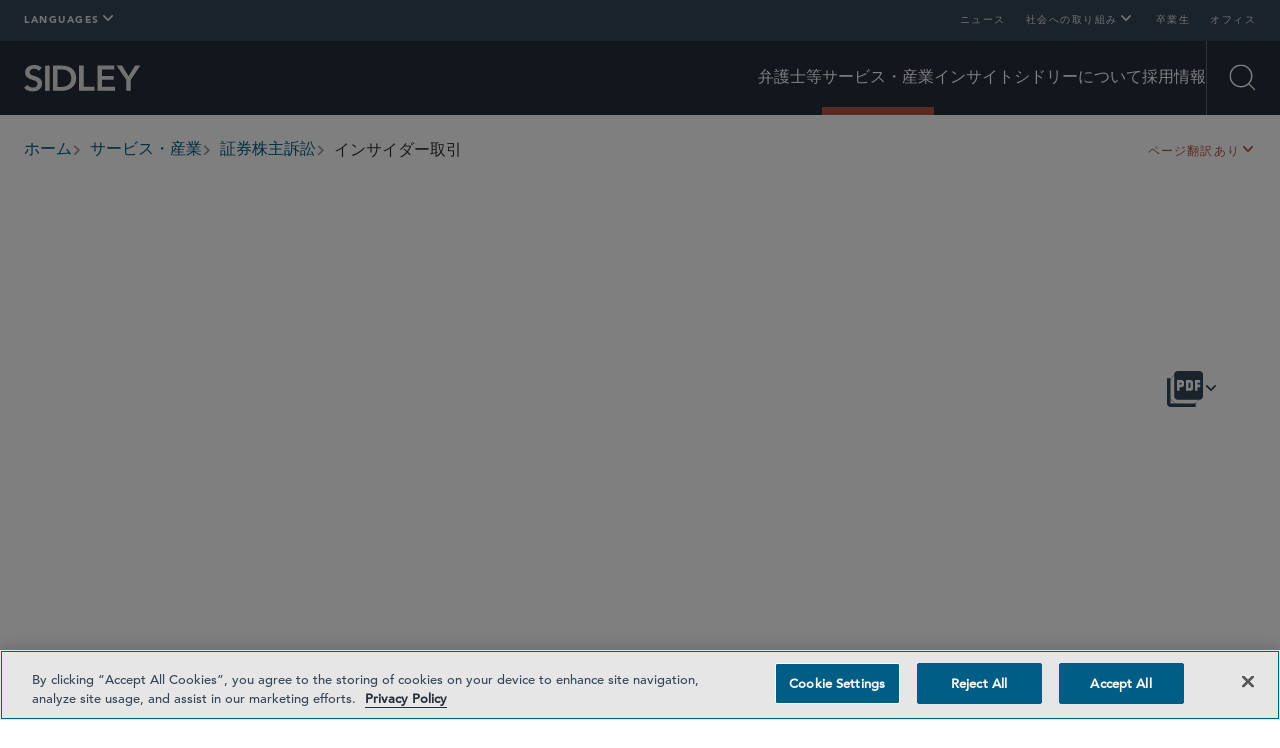

--- FILE ---
content_type: text/html; charset=utf-8
request_url: https://www.sidley.com/ja/services/securities-and-shareholder-litigation/insider-trading
body_size: 48213
content:
<!DOCTYPE html><html lang="ja"><head><link rel="preconnect" href="https://cdn.fonts.net"/><link href="https://cdn.fonts.net/kit/af48af29-20fa-4484-9f9a-518cce640df3/af48af29-20fa-4484-9f9a-518cce640df3.css" rel="stylesheet"/><script id="windows-device-zoom">(()=>{if(!window.navigator.userAgent.includes("Windows"))return;let e=document.documentElement;e.classList.add("windows-device-zoom");let t=1;(()=>{let a=Math.max((window.devicePixelRatio+1)/2,1);a!==t&&(e.style.setProperty("--windows-device-zoom-amount",a.toFixed(4)),t=a)})()})();</script><script id="navigate-to-single-slash-url">
              (function () {
                const { pathname, href } = window.location;
                if (pathname.startsWith("//")) {
                  window.location.href = href.replace(pathname, pathname.replace(/^\/{2,}/, "/"));
                }
              })();
            </script><script>history.scrollRestoration = "manual"</script><meta charSet="utf-8"/><meta http-equiv="X-UA-Compatible" content="IE=edge"/><meta name="viewport" content="width=device-width, initial-scale=1"/><meta name="facebook-domain-verification" content="lc00ncyp9ydcelxe8s4w4110x62xg6"/><link rel="icon" href="/favicon.ico" type="image/x-icon"/><title>インサイダー取引 | 証券株主訴訟 | サービス・産業 | Sidley Austin LLP</title><meta name="title" content="インサイダー取引 | 証券株主訴訟 | サービス・産業 | Sidley Austin LLP"/><meta name="description" content=""/><meta name="keywords" content=""/><meta name="sectiontitle" content="サービス・産業"/><meta name="pagetitle" content="インサイダー取引"/><meta property="og:url" content="https://www.sidley.com/ja/services/securities-and-shareholder-litigation/insider-trading"/><meta property="og:type" content="website"/><meta property="og:title" content="インサイダー取引 | 証券株主訴訟 | サービス・産業 | Sidley Austin LLP"/><meta property="og:description"/><meta name="twitter:card" content="summary"/><meta name="twitter:site" content=""/><meta name="twitter:title" content="インサイダー取引 | 証券株主訴訟 | サービス・産業 | Sidley Austin LLP"/><meta name="twitter:description"/><link rel="canonical" href="https://www.sidley.com/ja/services/securities-and-shareholder-litigation/insider-trading"/><link rel="alternate" hrefLang="en" href="https://www.sidley.com/en/services/securities-and-shareholder-litigation/insider-trading"/><link rel="alternate" hrefLang="ja" href="https://www.sidley.com/ja/services/securities-and-shareholder-litigation/insider-trading"/><link rel="alternate" hrefLang="zh-Hans" href="https://www.sidley.com/zh-hans/services/securities-and-shareholder-litigation/insider-trading"/><link rel="alternate" hrefLang="x-default" href="https://www.sidley.com/en/services/securities-and-shareholder-litigation/insider-trading"/><script type="application/ld+json">{"@context":"https://schema.org","@type":"Service","name":"インサイダー取引","url":"https://www.sidley.com/ja/services/securities-and-shareholder-litigation/insider-trading","image":"","provider":{"@type":"Corporation","@id":"https://www.sidley.com/ja","name":"Sidley Austin LLP"}}</script><meta name="robots" content="index,follow"/><link rel="preload" href="/-/jssmedia/images/logo/sidley-logo-white.svg?iar=0&amp;rev=37d47eaad4f843ce8e6de37431740847&amp;hash=ED7EE9A724F5E8E96DB7B045443F7E8F" as="image" fetchpriority="high"/><meta name="next-head-count" content="32"/><script id="google-tag-manager" data-nscript="beforeInteractive">(function (w, d, s, l, i) { w[l] = w[l] || []; w[l].push({ 'gtm.start': new Date().getTime(), event: 'gtm.js' }); var f = d.getElementsByTagName(s)[0], j = d.createElement(s), dl = l != 'dataLayer' ? '&l=' + l : ''; j.async = true; j.src = 'https://www.googletagmanager.com/gtm.js?id=' + i + dl; f.parentNode.insertBefore(j, f); })(window, document, 'script', 'dataLayer', 'GTM-KKQHWNC');</script><link rel="preload" href="/_next/static/css/f9784673d602a054.css" as="style"/><link rel="stylesheet" href="/_next/static/css/f9784673d602a054.css" data-n-g=""/><noscript data-n-css=""></noscript><script defer="" nomodule="" src="/_next/static/chunks/polyfills-42372ed130431b0a.js"></script><script src="https://cdn.cookielaw.org/consent/0198e705-c1dd-7b6e-a0ae-6d2e72948beb/OtAutoBlock.js" type="text/javascript" defer="" data-nscript="beforeInteractive"></script><script src="https://cdn.cookielaw.org/scripttemplates/otSDKStub.js" type="text/javascript" data-domain-script="0198e705-c1dd-7b6e-a0ae-6d2e72948beb" defer="" data-nscript="beforeInteractive"></script><script id="lead-forensics" src="https://secure.tent0mown.com/js/264306.js" defer="" data-nscript="beforeInteractive"></script><script src="/_next/static/chunks/webpack-97a5e64d5f17ccff.js" defer=""></script><script src="/_next/static/chunks/framework-e50727edcc3f8dd1.js" defer=""></script><script src="/_next/static/chunks/main-f496bafe98739ea5.js" defer=""></script><script src="/_next/static/chunks/pages/_app-187698103d280135.js" defer=""></script><script src="/_next/static/chunks/pages/%5B%5B...path%5D%5D-362f80343b800b77.js" defer=""></script><script src="/_next/static/1767888336769/_buildManifest.js" defer=""></script><script src="/_next/static/1767888336769/_ssgManifest.js" defer=""></script></head><body><div id="__next"><div data-item-language="ja"><noscript><img alt="" src="https://secure.harm6stop.com/264306.png" style="display:none"/></noscript><div class="DefaultTemplate_main__wplH_"><!--$--><!--/$--><!--$--><!--/$--><header><!--$--><div class="StopIndex_main__K_hxo"><!-- stopindex --></div><a href="#main" class="NavigationHeader_skip-link__WDztc">Skip to main content</a><nav class="NavigationHeader_main__aEAC0"><div class="NavigationHeader_wrapper__ULyFs navigation-wrapper"><div class="DesktopTopRow_main__4571u container-12"><div class="LinksPopover_main__ZUfoG DesktopTopRow_languages__lDZoK"><button data-scope="popover" data-part="trigger" type="button" id="popover::Raml3m::trigger" aria-haspopup="dialog" aria-expanded="false" data-state="closed" aria-controls="popover::Raml3m::content" class="LinksPopover_trigger__G65LJ"><span>Languages</span><div data-scope="popover" data-part="indicator" data-state="closed" class="LinksPopover_indicator__TTdv9"><svg xmlns="http://www.w3.org/2000/svg" fill="none" aria-hidden="true" viewBox="0 0 12 8" class="LinksPopover_icon__qSol7"><path stroke="currentColor" stroke-linecap="round" stroke-width="2" d="m1 1 5 5 5-5"></path></svg></div></button><div class="LinksPopover_dropdown__0O3GX" data-scope="popover" data-part="content" id="popover::Raml3m::content" tabindex="-1" role="dialog" hidden="" data-state="closed" aria-labelledby="popover::Raml3m::title" aria-describedby="popover::Raml3m::desc"><ul class="LinksPopover_list__qAmhQ"><li style="--animation-order:0" class="LinksPopover_item__LkxbU"><a class="LinksPopover_link__kkX7O undefined" href="/en/services/securities-and-shareholder-litigation/insider-trading"><span>English</span></a></li><li style="--animation-order:1" class="LinksPopover_item__LkxbU"><a class="LinksPopover_link__kkX7O undefined" href="/ja/services/securities-and-shareholder-litigation/insider-trading"><span>日本語</span></a></li><li style="--animation-order:2" class="LinksPopover_item__LkxbU"><a class="LinksPopover_link__kkX7O undefined" href="/zh-hans/services/securities-and-shareholder-litigation/insider-trading"><span>中文</span></a></li></ul></div></div><ul class="DesktopTopRow_links__C266K"><li><a title="" class="DesktopTopRow_link___HtJB" href="/ja/newslanding"><span>ニュース</span></a></li><li><div class="LinksPopover_main__ZUfoG DesktopTopRow_dropdown__fuQZI"><button data-scope="popover" data-part="trigger" type="button" id="popover::R2iml3m::trigger" aria-haspopup="dialog" aria-expanded="false" data-state="closed" aria-controls="popover::R2iml3m::content" class="LinksPopover_trigger__G65LJ"><span>社会への取り組み</span><div data-scope="popover" data-part="indicator" data-state="closed" class="LinksPopover_indicator__TTdv9"><svg xmlns="http://www.w3.org/2000/svg" fill="none" aria-hidden="true" viewBox="0 0 12 8" class="LinksPopover_icon__qSol7"><path stroke="currentColor" stroke-linecap="round" stroke-width="2" d="m1 1 5 5 5-5"></path></svg></div></button><div class="LinksPopover_dropdown__0O3GX" data-scope="popover" data-part="content" id="popover::R2iml3m::content" tabindex="-1" role="dialog" hidden="" data-state="closed" aria-labelledby="popover::R2iml3m::title" aria-describedby="popover::R2iml3m::desc"><ul class="LinksPopover_list__qAmhQ"><li style="--animation-order:0" class="LinksPopover_item__LkxbU"><a title="" target="" class="LinksPopover_link__kkX7O undefined" href="/ja/inclusion"><span>インクルージョン</span></a></li><li style="--animation-order:1" class="LinksPopover_item__LkxbU"><a title="" target="" class="LinksPopover_link__kkX7O undefined" href="/ja/probonolanding"><span>公益的な法的支援</span></a></li><li style="--animation-order:2" class="LinksPopover_item__LkxbU"><a title="" target="" class="LinksPopover_link__kkX7O undefined" href="/ja/social-responsibility"><span>社会的責任</span></a></li><li style="--animation-order:3" class="LinksPopover_item__LkxbU"><a title="" target="" class="LinksPopover_link__kkX7O undefined" href="/ja/sustainability"><span>サステナビリティ</span></a></li></ul></div></div></li><li><a title="" target="" class="DesktopTopRow_link___HtJB" href="/ja/alumni"><span>卒業生</span></a></li><li><a title="" target="" class="DesktopTopRow_link___HtJB" href="/ja/locations/offices"><span>オフィス</span></a></li></ul></div><div class="NavigationHeader_bottom__vA7X0"><div class="NavigationHeader_left__UqKuC"><div class="MobileMenu_main__phs7y"><button data-scope="popover" data-part="trigger" type="button" id="popover::R1cml3m::trigger" aria-haspopup="dialog" aria-expanded="false" data-state="closed" aria-controls="popover::R1cml3m::content" class="MobileMenu_trigger__8mBBa"><div class="MenuIcon_main__jWDcx MenuIcon_closed__1w_Tn"><div class="MenuIcon_top__ODQ0T"></div><div class="MenuIcon_bottom__3GC1Q"></div><span class="visually-hidden">Open Menu</span></div></button><div data-scope="popover" data-part="content" id="popover::R1cml3m::content" tabindex="-1" role="dialog" hidden="" data-state="closed" aria-labelledby="popover::R1cml3m::title" aria-describedby="popover::R1cml3m::desc" class="MobileMenu_content__GvTqN"><div class="MobileMenu_wrapper__wcyuG"><ul class="MobileMenu_primary__QWDSg"><li><a title="" target="" class="MobileMenu_primary-link___n1cL" href="/ja/people"><span>弁護士等</span></a></li><li><a title="" target="" class="MobileMenu_primary-link___n1cL" href="/ja/services"><span>サービス・産業</span></a></li><li><a title="" target="" class="MobileMenu_primary-link___n1cL" href="/ja/insights"><span>インサイト</span></a></li><li><a title="" target="" class="MobileMenu_primary-link___n1cL" href="/ja/about-sidley"><span>シドリーについて</span></a></li><li><a title="" target="" class="MobileMenu_primary-link___n1cL" href="/ja/careers"><span>採用情報</span></a></li></ul><ul class="MobileMenu_secondary__cohQt"><li><a title="" class="MobileMenu_secondary-link__OWnXi" href="/ja/newslanding"><span>ニュース</span></a></li><li><div data-scope="collapsible" data-part="root" data-state="closed" id="collapsible::R19lcml3m:"><button data-scope="collapsible" data-part="trigger" id="collapsible::R19lcml3m::trigger" type="button" data-state="closed" aria-controls="collapsible::R19lcml3m::content" aria-expanded="false" class="MobileMenuDropdown_trigger___vc7_"><span>社会への取り組み</span><svg xmlns="http://www.w3.org/2000/svg" fill="none" aria-hidden="true" viewBox="0 0 12 8" class="MobileMenuDropdown_icon__p63Fd"><path stroke="currentColor" stroke-linecap="round" stroke-width="2" d="m1 1 5 5 5-5"></path></svg></button><div data-scope="collapsible" data-part="content" data-state="closed" id="collapsible::R19lcml3m::content" hidden="" style="--height:0px;--width:0px" class="MobileMenuDropdown_content__egGkn"><ul class="MobileMenuDropdown_links__8LZig"><li><a title="" target="" class="MobileMenuDropdown_link__bMOuW" href="/ja/inclusion"><span>インクルージョン</span></a></li><li><a title="" target="" class="MobileMenuDropdown_link__bMOuW" href="/ja/probonolanding"><span>公益的な法的支援</span></a></li><li><a title="" target="" class="MobileMenuDropdown_link__bMOuW" href="/ja/social-responsibility"><span>社会的責任</span></a></li><li><a title="" target="" class="MobileMenuDropdown_link__bMOuW" href="/ja/sustainability"><span>サステナビリティ</span></a></li></ul></div></div></li><li><a title="" target="" class="MobileMenu_secondary-link__OWnXi" href="/ja/alumni"><span>卒業生</span></a></li><li><a title="" target="" class="MobileMenu_secondary-link__OWnXi" href="/ja/locations/offices"><span>オフィス</span></a></li></ul><div class="LinksPopover_main__ZUfoG MobileMenu_languages__nAhlT"><button data-scope="popover" data-part="trigger" type="button" id="popover::Rdlcml3m::trigger" aria-haspopup="dialog" aria-expanded="false" data-state="closed" aria-controls="popover::Rdlcml3m::content" class="LinksPopover_trigger__G65LJ"><svg xmlns="http://www.w3.org/2000/svg" fill="none" viewBox="0 0 12 13" class="MobileMenu_language-icon__XzV4Y"><path fill="currentColor" d="M11.65 8.008a6.02 6.02 0 0 0-.005-3.975v-.024a5.996 5.996 0 0 0-11.297 0l-.006.03a5.95 5.95 0 0 0 0 3.975c0 .012.006.018.006.024a5.996 5.996 0 0 0 11.297.006q0-.018.006-.036M5.99 11.3c-.863-.81-1.505-1.9-1.852-3.118h3.705c-.348 1.217-.99 2.309-1.853 3.118M4.012 7.702a7.9 7.9 0 0 1 0-3.358h3.957a7.9 7.9 0 0 1 0 3.358zM.474 6.023a5.4 5.4 0 0 1 .264-1.679H3.52a8.5 8.5 0 0 0 0 3.358H.738a5.4 5.4 0 0 1-.264-1.679M5.99.747c.864.81 1.505 1.9 1.853 3.118H4.138c.347-1.217.989-2.309 1.852-3.118m2.47 3.597h2.783a5.48 5.48 0 0 1 0 3.358H8.461a8.5 8.5 0 0 0 0-3.358m2.61-.48H8.352A7.4 7.4 0 0 0 6.458.525a5.53 5.53 0 0 1 4.611 3.34M5.528.525a7.34 7.34 0 0 0-1.901 3.34H.912A5.53 5.53 0 0 1 5.529.525M.912 8.183h2.716c.342 1.29.995 2.447 1.9 3.34a5.53 5.53 0 0 1-4.616-3.34m5.546 3.34c.9-.893 1.553-2.05 1.895-3.34h2.716a5.53 5.53 0 0 1-4.61 3.34"></path></svg><div data-scope="popover" data-part="indicator" data-state="closed" class="LinksPopover_indicator__TTdv9"><svg xmlns="http://www.w3.org/2000/svg" fill="none" aria-hidden="true" viewBox="0 0 12 8" class="LinksPopover_icon__qSol7"><path stroke="currentColor" stroke-linecap="round" stroke-width="2" d="m1 1 5 5 5-5"></path></svg></div></button><div class="LinksPopover_dropdown__0O3GX" data-scope="popover" data-part="content" id="popover::Rdlcml3m::content" tabindex="-1" role="dialog" hidden="" data-state="closed" aria-labelledby="popover::Rdlcml3m::title" aria-describedby="popover::Rdlcml3m::desc"><ul class="LinksPopover_list__qAmhQ"><li style="--animation-order:0" class="LinksPopover_item__LkxbU"><a class="LinksPopover_link__kkX7O undefined" href="/en/services/securities-and-shareholder-litigation/insider-trading"><span>English</span></a></li><li style="--animation-order:1" class="LinksPopover_item__LkxbU"><a class="LinksPopover_link__kkX7O undefined" href="/ja/services/securities-and-shareholder-litigation/insider-trading"><span>日本語</span></a></li><li style="--animation-order:2" class="LinksPopover_item__LkxbU"><a class="LinksPopover_link__kkX7O undefined" href="/zh-hans/services/securities-and-shareholder-litigation/insider-trading"><span>中文</span></a></li></ul></div></div></div><button data-scope="popover" data-part="close-trigger" id="popover::R1cml3m::close" type="button" aria-label="Close Menu" class="MobileMenu_close__8XC6v"></button></div></div><a class="NavigationHeader_logo-container__EzK_c" aria-label="Sidley Homepage" href="/ja"><div class="ImageInContainer_main__dljMK NavigationHeader_logo__bT42x"><img alt="Sidley" fetchpriority="high" decoding="async" data-nimg="fill" class="Image_main__gT4aM" style="position:absolute;height:100%;width:100%;left:0;top:0;right:0;bottom:0;color:transparent" src="/-/jssmedia/images/logo/sidley-logo-white.svg?iar=0&amp;rev=37d47eaad4f843ce8e6de37431740847&amp;hash=ED7EE9A724F5E8E96DB7B045443F7E8F"/></div></a></div><div class="NavigationHeader_right__u_eHX"><ul class="NavigationHeader_links__5JBmw"><li><a title="" target="" class="NavigationHeader_link__u1XJj" href="/ja/people"><span>弁護士等</span></a></li><li><a title="" target="" class="NavigationHeader_link__u1XJj NavigationHeader_link--active__xDSrI" href="/ja/services"><span>サービス・産業</span></a></li><li><a title="" target="" class="NavigationHeader_link__u1XJj" href="/ja/insights"><span>インサイト</span></a></li><li><a title="" target="" class="NavigationHeader_link__u1XJj" href="/ja/about-sidley"><span>シドリーについて</span></a></li><li><a title="" target="" class="NavigationHeader_link__u1XJj" href="/ja/careers"><span>採用情報</span></a></li></ul><div class="SearchMenu_main__6YadX"><div><button data-scope="popover" data-part="trigger" type="button" id="popover::R2kml3m::trigger" aria-haspopup="dialog" aria-expanded="false" data-state="closed" aria-controls="popover::R2kml3m::content" class="SearchMenu_trigger__q5log"><div class="SearchIcon_main__q5_4_ SearchIcon_closed__FbUfD"><svg xmlns="http://www.w3.org/2000/svg" fill="none" viewBox="0 0 27 27" class="SearchIcon_icon__ubeUq SearchIcon_search__eyRQy" aria-hidden="true"><g stroke="currentColor" stroke-width="1.35"><path d="M22.275 11.475c0 5.965-4.835 10.8-10.8 10.8s-10.8-4.835-10.8-10.8S5.51.675 11.475.675s10.8 4.835 10.8 10.8Z"></path><path stroke-linecap="square" d="m19.12 19.12 5.89 5.89"></path></g></svg><svg xmlns="http://www.w3.org/2000/svg" fill="none" viewBox="0 0 14 13" class="SearchIcon_icon__ubeUq SearchIcon_close___Uw0A" aria-hidden="true"><path stroke="currentColor" stroke-width="1.148" d="M.837.411 13.015 12.59M13.015.411.837 12.59"></path></svg><span class="visually-hidden">Open Search</span></div></button><div data-scope="popover" data-part="content" id="popover::R2kml3m::content" tabindex="-1" role="dialog" hidden="" data-state="closed" aria-labelledby="popover::R2kml3m::title" aria-describedby="popover::R2kml3m::desc" class="SearchMenu_content__ezviN"><div class="SearchMenu_wrapper__FoTcs container-10"><h2 class="SearchMenu_header__RGiK5">Explore Sidley</h2></div><button data-scope="popover" data-part="close-trigger" id="popover::R2kml3m::close" type="button" aria-label="Close Search" class="SearchMenu_close__Uub1e"></button></div></div></div></div></div></div><div class="NavigationHeader_spacer__y_Q1v"></div></nav><div class="StartIndex_main__4RMv5"><!-- startindex --></div><!--/$--><!--$--><nav class="NavigationBreadcrumbs_wrapper__AyipM container-12 NavigationBreadcrumbs_theme--dark-text___rnJ3" role="navigation"><div class="StopIndex_main__K_hxo"><!-- stopindex --></div><ul class="NavigationBreadcrumbs_main__rQouS" aria-label="breadcrumbs" aria-labelledby="breadcrumbs-label"><li id="breadcrumbs-label">breadcrumbs</li><li class="NavigationBreadcrumbs_item__bQxol"><a class="NavigationBreadcrumbs_link__X5Dlw" href="/ja"><span>ホーム</span></a><svg xmlns="http://www.w3.org/2000/svg" fill="none" aria-hidden="true" viewBox="0 0 12 8" class="NavigationBreadcrumbs_chevron__hZyJ8"><path stroke="currentColor" stroke-linecap="round" stroke-width="2" d="m1 1 5 5 5-5"></path></svg></li><li class="NavigationBreadcrumbs_item__bQxol"><a class="NavigationBreadcrumbs_link__X5Dlw" href="/ja/services"><span>サービス・産業</span></a><svg xmlns="http://www.w3.org/2000/svg" fill="none" aria-hidden="true" viewBox="0 0 12 8" class="NavigationBreadcrumbs_chevron__hZyJ8"><path stroke="currentColor" stroke-linecap="round" stroke-width="2" d="m1 1 5 5 5-5"></path></svg></li><li class="NavigationBreadcrumbs_item__bQxol"><a class="NavigationBreadcrumbs_link__X5Dlw" href="/ja/services/securities-and-shareholder-litigation"><span>証券株主訴訟</span></a><svg xmlns="http://www.w3.org/2000/svg" fill="none" aria-hidden="true" viewBox="0 0 12 8" class="NavigationBreadcrumbs_chevron__hZyJ8"><path stroke="currentColor" stroke-linecap="round" stroke-width="2" d="m1 1 5 5 5-5"></path></svg></li><li class="NavigationBreadcrumbs_item__bQxol"><span class="NavigationBreadcrumbs_text__3NTIj">インサイダー取引</span></li></ul><nav class="LanguageTranslationDropDown_main__YLnv_" role="navigation"><button data-scope="popover" data-part="trigger" type="button" id="popover::R753m::trigger" aria-haspopup="dialog" aria-expanded="false" data-state="closed" aria-controls="popover::R753m::content" class="LinksPopover_trigger__G65LJ LanguageTranslationDropDown_trigger__2bvbz"><p class="LanguageTranslationDropDown_indicator-text__oE9R4">ページ翻訳あり</p><svg xmlns="http://www.w3.org/2000/svg" fill="none" viewBox="0 0 12 13" class="LanguageTranslationDropDown_globe__WTBz_" aria-label="ページ翻訳あり"><path fill="currentColor" d="M11.65 8.008a6.02 6.02 0 0 0-.005-3.975v-.024a5.996 5.996 0 0 0-11.297 0l-.006.03a5.95 5.95 0 0 0 0 3.975c0 .012.006.018.006.024a5.996 5.996 0 0 0 11.297.006q0-.018.006-.036M5.99 11.3c-.863-.81-1.505-1.9-1.852-3.118h3.705c-.348 1.217-.99 2.309-1.853 3.118M4.012 7.702a7.9 7.9 0 0 1 0-3.358h3.957a7.9 7.9 0 0 1 0 3.358zM.474 6.023a5.4 5.4 0 0 1 .264-1.679H3.52a8.5 8.5 0 0 0 0 3.358H.738a5.4 5.4 0 0 1-.264-1.679M5.99.747c.864.81 1.505 1.9 1.853 3.118H4.138c.347-1.217.989-2.309 1.852-3.118m2.47 3.597h2.783a5.48 5.48 0 0 1 0 3.358H8.461a8.5 8.5 0 0 0 0-3.358m2.61-.48H8.352A7.4 7.4 0 0 0 6.458.525a5.53 5.53 0 0 1 4.611 3.34M5.528.525a7.34 7.34 0 0 0-1.901 3.34H.912A5.53 5.53 0 0 1 5.529.525M.912 8.183h2.716c.342 1.29.995 2.447 1.9 3.34a5.53 5.53 0 0 1-4.616-3.34m5.546 3.34c.9-.893 1.553-2.05 1.895-3.34h2.716a5.53 5.53 0 0 1-4.61 3.34"></path></svg><div data-scope="popover" data-part="indicator" data-state="closed" class="LinksPopover_indicator__TTdv9"><svg xmlns="http://www.w3.org/2000/svg" fill="none" aria-hidden="true" viewBox="0 0 12 8" class="LinksPopover_icon__qSol7 LanguageTranslationDropDown_chevron__OoRn5"><path stroke="currentColor" stroke-linecap="round" stroke-width="2" d="m1 1 5 5 5-5"></path></svg></div></button><div class="LinksPopover_dropdown__0O3GX LanguageTranslationDropDown_dropdown__1Bins" data-scope="popover" data-part="content" id="popover::R753m::content" tabindex="-1" role="dialog" hidden="" data-state="closed" aria-labelledby="popover::R753m::title" aria-describedby="popover::R753m::desc"><ul class="LinksPopover_list__qAmhQ LanguageTranslationDropDown_list__O_lGB"><li style="--animation-order:0" class="LinksPopover_item__LkxbU LanguageTranslationDropDown_item__mr76t"><a href="/ja/services/securities-and-shareholder-litigation/insider-trading?lang=en" class="LinksPopover_link__kkX7O LanguageTranslationDropDown_language-option__PNTT4">English</a></li><li style="--animation-order:1" class="LinksPopover_item__LkxbU LanguageTranslationDropDown_item__mr76t"><a href="/ja/services/securities-and-shareholder-litigation/insider-trading?lang=zh-hans" class="LinksPopover_link__kkX7O LanguageTranslationDropDown_language-option__PNTT4">中文</a></li></ul></div></nav><div class="StartIndex_main__4RMv5"><!-- startindex --></div></nav><!--/$--></header><main class="DefaultTemplate_content__OZCMy" id="main" data-scope="tabs" data-part="root" data-orientation="horizontal" dir="ltr"><!--$--><div class="PerpetualSpin_main__LMfAF PageHeader_background-icon__uRm8E PageHeader_background-icon--no-image__eL321"><div class="PerpetualSpin_offset-container__L0zZj"><div class="PerpetualSpin_wrapper__PD8zT"><svg xmlns="http://www.w3.org/2000/svg" id="perpetual_svg__Layer_1" width="100%" viewBox="0 0 432 432" class="PerpetualSpin_icon__AHbsv"><defs><style>.perpetual_svg__cls-1{fill:none;stroke-miterlimit:10;stroke-width:1.5px}</style></defs><path d="M373.03 150.96c-9.12-22-6.04-52.79-22.62-69.37s-47.37-13.5-69.37-22.62c-21.22-8.8-40.63-33.05-65.04-33.05s-43.82 24.25-65.04 33.05c-22 9.12-52.79 6.04-69.37 22.62s-13.5 47.37-22.62 69.37c-8.8 21.22-33.05 40.63-33.05 65.04s24.25 43.82 33.05 65.04c9.12 22 6.04 52.79 22.62 69.37s47.37 13.5 69.37 22.62c21.22 8.8 40.63 33.05 65.04 33.05s43.82-24.25 65.04-33.05c22-9.12 52.79-6.04 69.37-22.62s13.5-47.37 22.62-69.37c8.8-21.22 33.05-40.63 33.05-65.04s-24.25-43.82-33.05-65.04Zm-13.24 134.65c-9.73 20.07-8.68 48.97-25.19 63.67-16.51 14.69-45.09 10.29-66.15 17.62-20.44 7.11-40.02 28.54-62.82 27.21s-39.75-24.88-59.23-34.31c-20.07-9.72-48.97-8.68-63.67-25.19-14.69-16.51-10.29-45.09-17.62-66.15-7.11-20.44-28.54-40.02-27.21-62.82s24.88-39.75 34.32-59.23c9.72-20.07 8.68-48.97 25.19-63.67 16.51-14.69 45.09-10.29 66.15-17.62 20.44-7.11 40.02-28.54 62.82-27.21s39.75 24.88 59.23 34.31c20.07 9.72 48.97 8.68 63.67 25.19 14.69 16.51 10.29 45.09 17.62 66.15 7.11 20.44 28.54 40.02 27.21 62.82s-24.88 39.75-34.31 59.23Z" class="perpetual_svg__cls-1" style="stroke:currentColor"></path><path d="M366.9 163.55c-7.33-21.06-2.93-49.65-17.62-66.15-14.69-16.51-43.6-15.46-63.67-25.19-19.48-9.44-36.43-32.99-59.23-34.31-22.8-1.33-42.38 20.09-62.82 27.21-21.06 7.33-49.65 2.93-66.15 17.62-16.51 14.69-15.46 43.6-25.19 63.67-9.44 19.48-32.99 36.43-34.32 59.23s20.09 42.38 27.21 62.82c7.33 21.06 2.93 49.65 17.62 66.15 14.69 16.51 43.6 15.46 63.67 25.19 19.48 9.44 36.43 32.99 59.23 34.31 22.8 1.33 42.38-20.09 62.82-27.21 21.06-7.33 49.65-2.93 66.15-17.62 16.51-14.69 15.46-43.6 25.19-63.67 9.44-19.48 32.99-36.43 34.31-59.23 1.33-22.8-20.09-42.38-27.21-62.82Zm14.55 74.14c-2.77 21.12-25.65 35.44-35.81 53.05-10.4 18.02-11.52 44.93-27.99 57.58s-42.75 6.8-62.84 12.19c-19.63 5.28-39.38 23.7-60.5 20.92s-35.44-25.65-53.05-35.81c-18.02-10.4-44.93-11.52-57.58-27.99s-6.8-42.75-12.19-62.84c-5.28-19.63-23.7-39.38-20.92-60.5 2.77-21.12 25.65-35.44 35.81-53.05 10.4-18.02 11.52-44.93 27.99-57.58s42.75-6.8 62.84-12.19c19.63-5.28 39.38-23.7 60.5-20.92 21.12 2.77 35.44 25.65 53.05 35.81 18.02 10.4 44.93 11.52 57.58 27.99s6.8 42.75 12.19 62.84c5.28 19.63 23.7 39.38 20.92 60.5Z" class="perpetual_svg__cls-1" style="stroke:currentColor"></path><path d="M348.33 114.35c-12.65-16.47-39.57-17.59-57.58-27.99-17.61-10.16-31.93-33.04-53.05-35.81s-40.87 15.65-60.5 20.92c-20.09 5.4-46.38-.46-62.84 12.19-16.47 12.65-17.59 39.57-27.99 57.58-10.16 17.61-33.04 31.93-35.81 53.05s15.65 40.87 20.92 60.5c5.4 20.09-.46 46.38 12.19 62.84 12.65 16.47 39.57 17.59 57.58 27.99 17.61 10.16 31.93 33.04 53.05 35.81s40.87-15.65 60.5-20.92c20.09-5.4 46.38.46 62.84-12.19 16.47-12.65 17.59-39.57 27.99-57.58 10.16-17.61 33.04-31.93 35.81-53.05s-15.65-40.87-20.92-60.5c-5.4-20.09.46-46.38-12.19-62.84Zm20.76 133.9c-4.11 19.48-26.3 31.33-37.12 47.13-10.99 16.04-14.14 40.98-30.53 51.67s-40.46 3.5-59.58 7.08c-18.82 3.53-38.64 19.06-58.12 14.95s-31.33-26.3-47.13-37.12c-16.04-10.99-40.98-14.14-51.67-30.53s-3.5-40.46-7.08-59.58c-3.53-18.82-19.06-38.64-14.95-58.12s26.3-31.33 37.12-47.13c10.99-16.04 14.14-40.98 30.53-51.67s40.46-3.5 59.58-7.08c18.82-3.53 38.64-19.06 58.12-14.95s31.33 26.3 47.13 37.12c16.04 10.99 40.98 14.14 51.67 30.53s3.5 40.46 7.08 59.58c3.53 18.82 19.06 38.64 14.95 58.12Z" class="perpetual_svg__cls-1" style="stroke:currentColor"></path><path d="M347.06 130.56c-10.69-16.39-35.63-19.53-51.67-30.53-15.8-10.82-27.65-33.01-47.13-37.12s-39.3 11.42-58.12 14.95c-19.11 3.58-43.19-3.61-59.58 7.08s-19.54 35.63-30.53 51.67c-10.82 15.8-33.01 27.65-37.12 47.13s11.42 39.3 14.95 58.12c3.58 19.11-3.61 43.19 7.08 59.58s35.63 19.53 51.67 30.53c15.8 10.82 27.65 33.01 47.13 37.12s39.3-11.42 58.12-14.95c19.11-3.58 43.19 3.61 59.58-7.08s19.54-35.63 30.53-51.67c10.82-15.8 33.01-27.65 37.12-47.13s-11.42-39.3-14.95-58.12c-3.58-19.11 3.61-43.19-7.08-59.58Zm9.27 128.73c-5.49 17.79-27.03 27.11-38.56 41.03-11.61 14.01-16.83 36.89-33.15 45.53-16.33 8.63-38.16.05-56.27 1.75-17.99 1.69-37.85 14.24-55.63 8.75s-27.11-27.03-41.03-38.55c-14.01-11.61-36.89-16.83-45.53-33.15-8.63-16.33-.05-38.16-1.75-56.27-1.69-17.99-14.24-37.85-8.75-55.63 5.49-17.79 27.03-27.11 38.56-41.03 11.61-14.01 16.83-36.89 33.15-45.53 16.33-8.63 38.16-.05 56.27-1.75 17.99-1.69 37.85-14.24 55.63-8.75s27.11 27.03 41.03 38.55c14.01 11.61 36.89 16.83 45.53 33.15 8.63 16.33.05 38.16 1.75 56.27 1.69 17.99 14.24 37.85 8.75 55.63Z" class="perpetual_svg__cls-1" style="stroke:currentColor"></path><path d="M345.84 147.38c-8.63-16.33-31.52-21.54-45.53-33.15-13.91-11.52-23.24-33.07-41.03-38.55s-37.65 7.06-55.63 8.75c-18.12 1.7-39.95-6.89-56.27 1.75-16.33 8.63-21.54 31.52-33.15 45.53-11.52 13.91-33.07 23.24-38.56 41.03s7.06 37.65 8.75 55.63c1.7 18.12-6.89 39.95 1.75 56.27 8.63 16.33 31.52 21.54 45.53 33.15 13.91 11.52 23.24 33.07 41.03 38.55s37.65-7.06 55.63-8.75c18.12-1.7 39.95 6.89 56.27-1.75 16.33-8.63 21.54-31.52 33.15-45.53 11.52-13.91 33.07-23.24 38.56-41.03s-7.06-37.65-8.75-55.63c-1.7-18.12 6.89-39.95-1.75-56.27ZM343.68 272c-3.56 8.11-10.67 13.82-18.45 19.02-3.93 4.21-9.05 7.35-14.55 10.12-1.32.91-2.71 1.75-4.15 2.53-1.22.98-2.38 1.99-3.48 3.04-12.42 11.92-19.94 32.76-36.37 39.17-8.26 3.23-17.34 2.24-26.5.42-5.82.22-11.69-1.18-17.55-3.11-1.68-.29-3.34-.71-5-1.21-1.42-.14-2.83-.24-4.22-.27-17.24-.35-37.3 9.05-53.42 1.98-8.11-3.56-13.82-10.67-19.02-18.45-4.21-3.93-7.35-9.05-10.12-14.55a43 43 0 0 1-2.52-4.14c-.98-1.22-1.99-2.39-3.05-3.48-11.92-12.42-32.76-19.94-39.17-36.37-3.23-8.26-2.24-17.34-.42-26.51-.22-5.82 1.18-11.7 3.12-17.55.29-1.67.71-3.33 1.21-4.98.14-1.42.24-2.84.27-4.23.35-17.24-9.05-37.3-1.98-53.42 3.56-8.11 10.67-13.82 18.45-19.02 3.93-4.21 9.05-7.35 14.55-10.12 1.31-.91 2.7-1.75 4.14-2.52 1.22-.98 2.39-1.99 3.49-3.05 12.42-11.92 19.94-32.76 36.37-39.17 8.26-3.23 17.34-2.24 26.51-.42 5.82-.22 11.69 1.18 17.55 3.11 1.67.29 3.34.71 4.99 1.21 1.42.14 2.83.24 4.22.27 17.24.35 37.3-9.05 53.42-1.98 8.11 3.56 13.82 10.67 19.02 18.45 4.21 3.93 7.35 9.05 10.12 14.55.91 1.32 1.75 2.7 2.52 4.15.98 1.22 1.99 2.39 3.05 3.48 11.92 12.42 32.76 19.94 39.17 36.37 3.23 8.26 2.24 17.34.42 26.5.22 5.82-1.18 11.7-3.12 17.55-.29 1.67-.71 3.33-1.21 4.98-.14 1.42-.24 2.83-.27 4.23-.35 17.24 9.05 37.3 1.98 53.42Z" class="perpetual_svg__cls-1" style="stroke:currentColor"></path><path d="M195.84 334.44c-16.31-2.78-36.47 2.98-50.61-5.91-1.54-.97-2.94-2.08-4.25-3.3 5.2 7.77 10.91 14.89 19.02 18.45 16.12 7.07 36.17-2.34 53.42-1.98 1.39.03 2.8.13 4.22.27-4.23-1.28-8.4-3.13-12.53-5.11-3.12-1.03-6.21-1.89-9.27-2.41Z" class="perpetual_svg__cls-1" style="stroke:currentColor"></path><path d="M117.99 285.49c-9.45-13.34-27.84-23.46-31.6-39.96-.41-1.78-.62-3.56-.68-5.35-1.82 9.17-2.81 18.24.42 26.51 6.42 16.43 27.26 23.95 39.17 36.37 1.05 1.1 2.07 2.27 3.05 3.48-2.03-3.78-3.65-7.94-5.17-12.18-1.57-3.14-3.25-6.15-5.18-8.86Z" class="perpetual_svg__cls-1"></path><path d="M97.56 195.84c2.78-16.31-2.98-36.47 5.91-50.61.97-1.54 2.08-2.94 3.3-4.25-7.78 5.2-14.89 10.91-18.45 19.02-7.07 16.12 2.33 36.17 1.98 53.42-.03 1.4-.13 2.81-.27 4.23 1.28-4.23 3.13-8.39 5.11-12.52 1.03-3.12 1.9-6.22 2.42-9.29ZM314.01 146.51c9.45 13.34 27.84 23.46 31.6 39.96.41 1.78.62 3.56.68 5.35 1.82-9.17 2.81-18.24-.42-26.5-6.42-16.43-27.26-23.95-39.17-36.37-1.05-1.1-2.07-2.27-3.05-3.48 2.03 3.78 3.65 7.94 5.17 12.18 1.57 3.14 3.25 6.15 5.18 8.86ZM285.49 314.01c-13.34 9.45-23.46 27.84-39.96 31.6-1.78.41-3.56.62-5.35.68 9.17 1.82 18.24 2.81 26.5-.42 16.43-6.42 23.95-27.26 36.37-39.17 1.1-1.05 2.26-2.06 3.48-3.04-3.78 2.03-7.94 3.65-12.19 5.17-3.14 1.57-6.14 3.25-8.86 5.18ZM146.51 117.99c13.34-9.45 23.46-27.84 39.96-31.6 1.78-.41 3.56-.62 5.35-.68-9.17-1.82-18.24-2.81-26.51.42-16.43 6.42-23.95 27.26-36.37 39.17-1.1 1.05-2.27 2.07-3.49 3.05 3.78-2.04 7.94-3.66 12.19-5.17 3.14-1.57 6.15-3.25 8.86-5.18ZM341.97 214.36c-1.28 4.23-3.13 8.39-5.11 12.52-1.03 3.12-1.89 6.22-2.42 9.28-2.78 16.31 2.98 36.47-5.91 50.61-.97 1.54-2.08 2.94-3.3 4.25 7.77-5.2 14.89-10.91 18.45-19.02 7.07-16.12-2.33-36.17-1.98-53.42.03-1.39.13-2.8.27-4.23ZM236.16 97.56c16.31 2.78 36.47-2.98 50.61 5.91 1.54.97 2.94 2.08 4.25 3.3-5.2-7.77-10.91-14.89-19.02-18.45-16.12-7.07-36.17 2.34-53.42 1.98-1.39-.03-2.8-.13-4.22-.27 4.23 1.28 8.4 3.13 12.53 5.11 3.12 1.03 6.22 1.89 9.28 2.41ZM121.32 130.86c-5.5 2.77-10.62 5.91-14.55 10.12 3.44-2.3 7.01-4.5 10.45-6.76a32 32 0 0 1 4.1-3.37ZM130.86 310.69c2.77 5.5 5.91 10.62 10.12 14.55-2.3-3.44-4.5-7-6.76-10.45a32 32 0 0 1-3.37-4.1ZM88.82 222.63c-1.94 5.86-3.34 11.73-3.12 17.55.81-4.05 1.77-8.13 2.62-12.16.01-1.81.19-3.61.5-5.4ZM301.14 121.31c-2.77-5.5-5.91-10.62-10.12-14.55 2.3 3.44 4.5 7 6.75 10.45a32 32 0 0 1 3.37 4.1Z" class="perpetual_svg__cls-1" style="stroke:currentColor"></path><path d="M209.36 88.82c-5.85-1.94-11.72-3.33-17.55-3.11 4.05.81 8.12 1.77 12.15 2.61 1.81.01 3.61.19 5.4.5ZM343.18 209.37c1.94-5.86 3.34-11.73 3.12-17.55-.81 4.05-1.77 8.12-2.62 12.15-.01 1.81-.19 3.61-.5 5.4ZM222.64 343.18c5.85 1.93 11.72 3.33 17.55 3.11-4.05-.81-8.12-1.77-12.14-2.61-1.81-.01-3.61-.19-5.4-.5ZM310.69 301.14c5.5-2.77 10.61-5.91 14.55-10.12-3.44 2.3-7 4.5-10.45 6.75a32 32 0 0 1-4.1 3.37Z" class="perpetual_svg__cls-1" style="stroke:currentColor"></path><path d="M334.44 236.16c.52-3.06 1.39-6.16 2.42-9.28-3.26 6.8-6.85 13.5-8.7 20.17-4.3 15.51-1.03 35.33-10.92 47.99-.76.97-1.59 1.88-2.46 2.73 3.45-2.26 7.01-4.46 10.45-6.75 1.22-1.31 2.33-2.71 3.3-4.25 8.9-14.14 3.13-34.3 5.91-50.61ZM236.16 97.56c-3.06-.52-6.16-1.39-9.28-2.41 6.8 3.26 13.49 6.84 20.17 8.69 15.51 4.3 35.33 1.03 47.99 10.92.98.76 1.88 1.59 2.73 2.46-2.26-3.45-4.46-7.01-6.75-10.45a28.6 28.6 0 0 0-4.25-3.3c-14.14-8.9-34.3-3.13-50.61-5.91ZM97.56 195.84c-.52 3.07-1.39 6.16-2.42 9.29 3.26-6.8 6.85-13.5 8.7-20.18 4.3-15.51 1.03-35.33 10.92-47.99.76-.98 1.59-1.88 2.47-2.73-3.45 2.26-7.01 4.46-10.45 6.76a28.6 28.6 0 0 0-3.3 4.25c-8.9 14.14-3.13 34.3-5.91 50.61ZM146.51 117.99c-2.71 1.93-5.72 3.61-8.86 5.18 7.24-2.59 14.73-4.88 21-8.44 13.68-7.75 25.29-24.2 41.65-26.21 1.23-.15 2.45-.21 3.67-.2-4.03-.84-8.1-1.81-12.15-2.61-1.79.07-3.57.28-5.35.68-16.51 3.76-26.63 22.15-39.96 31.6ZM285.49 314.01c2.71-1.92 5.72-3.6 8.86-5.18-7.24 2.59-14.72 4.88-21 8.44-13.68 7.75-25.29 24.2-41.65 26.21-1.23.15-2.45.21-3.66.2 4.03.84 8.09 1.81 12.14 2.61 1.79-.07 3.57-.28 5.35-.68 16.51-3.76 26.63-22.15 39.96-31.6ZM314.01 146.51c-1.93-2.72-3.61-5.72-5.18-8.86 2.59 7.24 4.88 14.73 8.44 21 7.75 13.68 24.2 25.29 26.21 41.65.15 1.23.21 2.45.2 3.67.84-4.03 1.81-8.1 2.62-12.15-.07-1.79-.28-3.57-.68-5.35-3.76-16.51-22.15-26.63-31.6-39.96ZM195.84 334.44c3.06.52 6.16 1.39 9.27 2.41-6.8-3.26-13.49-6.84-20.16-8.69-15.51-4.3-35.33-1.03-47.99-10.92-.98-.76-1.88-1.59-2.73-2.47 2.26 3.45 4.46 7.01 6.76 10.45 1.31 1.22 2.71 2.33 4.25 3.3 14.14 8.9 34.3 3.13 50.61 5.91ZM117.99 285.49c1.93 2.72 3.61 5.72 5.18 8.86-2.59-7.24-4.88-14.73-8.44-21.01-7.75-13.68-24.2-25.29-26.21-41.65-.15-1.23-.21-2.46-.2-3.68-.84 4.03-1.81 8.1-2.62 12.16.07 1.79.28 3.57.68 5.35 3.76 16.51 22.15 26.63 31.6 39.96ZM125.46 128.34c-1.44.77-2.83 1.61-4.14 2.52.82-.41 1.64-.81 2.47-1.21.57-.43 1.12-.87 1.67-1.31ZM214.36 90.03c-1.66-.5-3.32-.92-4.99-1.21.93.31 1.85.62 2.77.95.74.1 1.48.18 2.22.26ZM128.34 306.54c.78 1.44 1.61 2.83 2.52 4.14-.41-.82-.82-1.64-1.21-2.47-.43-.57-.87-1.12-1.31-1.67ZM217.64 341.97c1.66.5 3.32.92 5 1.21-.93-.31-1.85-.62-2.78-.95-.74-.1-1.48-.18-2.22-.26ZM90.03 217.65c-.5 1.65-.91 3.31-1.21 4.98.3-.92.62-1.84.95-2.76.1-.74.18-1.48.26-2.21ZM303.66 125.46c-.78-1.44-1.61-2.83-2.52-4.15.41.82.82 1.64 1.21 2.47.43.57.87 1.12 1.31 1.67ZM341.97 214.36c.5-1.65.91-3.31 1.21-4.98-.31.92-.62 1.85-.95 2.77-.1.74-.18 1.48-.26 2.22ZM306.54 303.66a43 43 0 0 0 4.15-2.53c-.82.41-1.64.82-2.48 1.22-.57.43-1.13.87-1.67 1.31Z" class="perpetual_svg__cls-1" style="stroke:currentColor"></path><path d="M340.27 217.46c-.74 2.75-1.78 5.46-2.98 8.14-.15.43-.29.86-.43 1.28 1.98-4.13 3.83-8.3 5.11-12.52.07-.74.16-1.47.26-2.22a261 261 0 0 1-1.96 5.32ZM217.47 91.73c2.75.74 5.45 1.77 8.12 2.97.43.15.87.29 1.3.44-4.13-1.98-8.3-3.84-12.53-5.11-.74-.07-1.48-.16-2.22-.26 1.78.63 3.56 1.3 5.33 1.96ZM305.03 129.56c1.07 1.95 2 4.01 2.85 6.14.31.65.63 1.3.95 1.94-1.52-4.24-3.14-8.4-5.17-12.18-.44-.55-.88-1.11-1.31-1.67.91 1.91 1.8 3.84 2.68 5.77ZM126.97 302.44c-1.07-1.94-2-4-2.85-6.13-.31-.65-.63-1.3-.95-1.95 1.52 4.24 3.14 8.4 5.17 12.18.44.55.88 1.11 1.31 1.67-.91-1.91-1.8-3.84-2.68-5.78ZM302.44 305.03c-1.95 1.07-4.01 2-6.15 2.85q-.975.465-1.95.96c4.25-1.52 8.4-3.14 12.19-5.17.55-.44 1.11-.88 1.67-1.31-1.9.91-3.84 1.8-5.77 2.68ZM214.54 340.27c-2.75-.74-5.45-1.78-8.13-2.98-.43-.15-.87-.29-1.3-.44 4.13 1.98 8.3 3.84 12.53 5.11.74.07 1.48.16 2.22.26-1.78-.63-3.55-1.29-5.33-1.96ZM91.73 214.53c.74-2.74 1.77-5.45 2.97-8.11.15-.43.29-.86.43-1.29-1.98 4.13-3.83 8.3-5.11 12.52-.07.73-.16 1.47-.26 2.21.63-1.78 1.3-3.56 1.96-5.33ZM129.57 126.97c1.94-1.06 3.99-2 6.12-2.84q.99-.48 1.95-.96c-4.25 1.52-8.41 3.14-12.19 5.17-.55.44-1.1.88-1.67 1.31 1.91-.91 3.85-1.8 5.79-2.68ZM342.23 212.14c.33-.92.65-1.85.95-2.77.31-1.79.49-3.59.5-5.4-.57 2.75-1.09 5.48-1.45 8.17ZM219.86 342.23c.93.33 1.85.65 2.78.95 1.79.31 3.59.49 5.4.5-2.75-.58-5.49-1.09-8.18-1.45ZM308.21 302.35c.83-.4 1.66-.8 2.48-1.22 1.46-1.02 2.83-2.13 4.1-3.37-2.27 1.49-4.48 3-6.57 4.58ZM212.14 89.77c-.92-.33-1.85-.65-2.77-.95-1.79-.31-3.59-.49-5.4-.5 2.75.57 5.48 1.09 8.17 1.45ZM89.77 219.86c-.33.92-.64 1.84-.95 2.76-.31 1.79-.49 3.59-.5 5.4.57-2.75 1.09-5.48 1.45-8.16ZM123.79 129.65c-.83.4-1.65.8-2.47 1.21a32.4 32.4 0 0 0-4.1 3.37c2.26-1.48 4.48-2.99 6.57-4.58ZM129.65 308.22c.4.83.8 1.66 1.21 2.47 1.02 1.46 2.13 2.83 3.37 4.1-1.48-2.27-3-4.48-4.58-6.57ZM302.35 123.79c-.4-.83-.8-1.66-1.21-2.47a32.4 32.4 0 0 0-3.37-4.1c1.48 2.27 3 4.48 4.58 6.57Z" class="perpetual_svg__cls-1" style="stroke:currentColor"></path><path d="M120.76 133.87c2.46-2.86 5.47-5.08 8.81-6.91-1.94.88-3.88 1.77-5.79 2.68-2.09 1.58-4.3 3.09-6.57 4.58-.88.85-1.7 1.76-2.47 2.73-9.88 12.66-6.62 32.48-10.92 47.99-1.85 6.68-5.44 13.38-8.7 20.18-.14.43-.29.86-.43 1.29 4.03-8.97 9.92-17.57 12.79-26.24 4.98-15.08 3.06-34.47 13.27-46.3ZM206.73 90.58c3.67-.27 7.24.2 10.74 1.15-1.77-.67-3.55-1.33-5.33-1.96-2.69-.36-5.42-.88-8.17-1.45-1.22 0-2.44.05-3.67.2-16.36 2.02-27.97 18.46-41.65 26.21-6.28 3.56-13.76 5.85-21 8.44l-1.95.96c9.37-3.72 20.15-5.77 28.92-10.19 13.68-6.89 25.89-22.15 42.12-23.35ZM341.42 206.73c.27 3.67-.2 7.23-1.15 10.73a261 261 0 0 0 1.96-5.32c.36-2.69.88-5.42 1.45-8.17 0-1.22-.05-2.44-.2-3.67-2.02-16.36-18.46-27.97-26.21-41.65-3.56-6.28-5.85-13.76-8.44-21-.32-.64-.64-1.29-.95-1.94 3.72 9.37 5.77 20.14 10.18 28.91 6.89 13.68 22.15 25.89 23.35 42.12ZM298.13 120.76c2.85 2.46 5.07 5.47 6.9 8.8-.88-1.93-1.76-3.87-2.68-5.77-1.58-2.09-3.1-4.3-4.58-6.57-.85-.87-1.76-1.7-2.73-2.46-12.66-9.88-32.48-6.62-47.99-10.92-6.67-1.85-13.37-5.43-20.17-8.69-.43-.14-.87-.29-1.3-.44 8.97 4.03 17.57 9.92 26.24 12.79 15.08 4.98 34.47 3.06 46.3 13.27ZM133.87 311.24c-2.86-2.46-5.07-5.47-6.9-8.8.88 1.94 1.77 3.87 2.68 5.78 1.58 2.09 3.1 4.3 4.58 6.57.85.87 1.76 1.7 2.73 2.47 12.66 9.88 32.48 6.62 47.99 10.92 6.67 1.85 13.37 5.43 20.16 8.69.43.14.86.29 1.3.44-8.97-4.03-17.56-9.92-26.23-12.78-15.08-4.98-34.47-3.06-46.3-13.27ZM90.58 225.27c-.27-3.67.2-7.24 1.15-10.74-.67 1.77-1.33 3.55-1.96 5.33-.36 2.69-.88 5.42-1.45 8.16 0 1.22.05 2.44.2 3.68 2.02 16.36 18.46 27.97 26.21 41.65 3.56 6.28 5.85 13.76 8.44 21.01.32.64.64 1.29.95 1.95-3.72-9.37-5.77-20.15-10.19-28.91-6.89-13.68-22.15-25.89-23.35-42.12ZM324.51 251.83c-4.98 15.08-3.06 34.47-13.27 46.3-2.46 2.85-5.46 5.07-8.8 6.9 1.93-.88 3.87-1.76 5.77-2.68 2.09-1.59 4.31-3.1 6.57-4.58.87-.85 1.7-1.75 2.46-2.73 9.88-12.66 6.62-32.48 10.92-47.99 1.85-6.68 5.44-13.37 8.7-20.17.14-.43.29-.86.43-1.28-4.03 8.97-9.91 17.56-12.78 26.23ZM225.27 341.42c-3.67.27-7.24-.2-10.74-1.15 1.77.67 3.55 1.33 5.33 1.96 2.69.36 5.43.88 8.18 1.45 1.22 0 2.44-.05 3.66-.2 16.36-2.02 27.97-18.46 41.65-26.21 6.28-3.56 13.76-5.85 21-8.44q.96-.48 1.95-.96c-9.37 3.72-20.14 5.77-28.9 10.18-13.68 6.89-25.89 22.15-42.12 23.35ZM126.97 302.44c-.94-2.06-1.88-4.12-2.85-6.13.85 2.13 1.78 4.19 2.85 6.13Z" class="perpetual_svg__cls-1" style="stroke:currentColor"></path><path d="M214.54 340.27c-2.72-1.02-5.43-2.05-8.13-2.98 2.67 1.2 5.38 2.23 8.13 2.98ZM302.44 305.03c-2.06.94-4.13 1.88-6.15 2.85 2.14-.85 4.2-1.78 6.15-2.85ZM91.73 214.53c1.02-2.72 2.05-5.42 2.97-8.11-1.2 2.67-2.23 5.37-2.97 8.11ZM305.03 129.56c.94 2.06 1.88 4.12 2.85 6.14-.85-2.13-1.78-4.19-2.85-6.14ZM129.57 126.97c2.06-.94 4.11-1.87 6.12-2.84-2.13.84-4.18 1.78-6.12 2.84ZM340.27 217.46c-1.03 2.72-2.05 5.44-2.98 8.14 1.2-2.67 2.24-5.38 2.98-8.14ZM217.47 91.73c2.72 1.02 5.42 2.05 8.12 2.97-2.67-1.2-5.37-2.23-8.12-2.97Z" class="perpetual_svg__cls-1" style="stroke:currentColor"></path><path d="M311.24 298.13c10.21-11.84 8.29-31.23 13.27-46.3 2.87-8.67 8.75-17.26 12.78-26.23.92-2.7 1.95-5.41 2.98-8.14.94-3.5 1.42-7.06 1.15-10.73-1.2-16.23-16.46-28.44-23.35-42.12-4.42-8.76-6.47-19.54-10.18-28.91-.97-2.02-1.91-4.08-2.85-6.14-1.83-3.33-4.05-6.34-6.9-8.8-11.84-10.21-31.23-8.29-46.3-13.27-8.67-2.87-17.27-8.75-26.24-12.79-2.69-.92-5.4-1.95-8.12-2.97-3.5-.95-7.07-1.42-10.74-1.15-16.23 1.2-28.44 16.46-42.12 23.35-8.77 4.42-19.55 6.47-28.92 10.19-2.01.97-4.06 1.9-6.12 2.84-3.34 1.83-6.34 4.05-8.81 6.91-10.21 11.84-8.29 31.23-13.27 46.3-2.87 8.67-8.76 17.27-12.79 26.24-.92 2.69-1.95 5.4-2.97 8.11-.95 3.5-1.42 7.07-1.15 10.74 1.2 16.23 16.46 28.44 23.35 42.12 4.42 8.76 6.47 19.54 10.19 28.91.97 2.02 1.91 4.07 2.85 6.13 1.83 3.34 4.05 6.34 6.9 8.8 11.84 10.21 31.23 8.29 46.3 13.27 8.67 2.87 17.27 8.75 26.23 12.78 2.69.92 5.4 1.95 8.13 2.98 3.5.94 7.07 1.42 10.74 1.15 16.23-1.2 28.44-16.46 42.12-23.35 8.76-4.42 19.54-6.47 28.9-10.18 2.02-.97 4.08-1.91 6.15-2.85 3.33-1.83 6.34-4.04 8.8-6.9Z" class="perpetual_svg__cls-1" style="stroke:currentColor"></path></svg></div></div></div><div class="PageHeader_outer-wrapper__cypFY undefined pinned-nav-context" id="PageHeader"><div class="PageHeader_inner-wrapper__G09qg PageHeader_variant--light__OzZps"><div class="PageHeader_main__kkqgs container-10 PageHeader_main__no-image__n5zHT"><div class="PageHeader_content-container__qbvd_"><h1 class="AnimateInText_main__pFU_U PageHeader_header__teWgP">インサイダー取引</h1><div class="AnimateInContainer_main__4mCHh" data-gsap-selector=""></div></div><div class="AnimateInContainer_main__4mCHh NavigationTabbedNavigationNav_main__Y8S4_ PageHeader_page-header-nav__vb8kw spacer container-10" data-gsap-selector=""><nav role="navigation"><div data-scope="tabs" data-part="list" id="tabs::R73m::list" role="tablist" dir="ltr" aria-orientation="horizontal" data-orientation="horizontal" class="NavigationTabbedNavigationNav_triggers__JquFh"><button data-scope="tabs" data-part="trigger" role="tab" type="button" dir="ltr" data-orientation="horizontal" data-value="1dab32fa-17c5-4682-aab5-18edad8a693d" aria-selected="true" data-selected="" aria-controls="tabs::R73m::content-1dab32fa-17c5-4682-aab5-18edad8a693d" data-ownedby="tabs::R73m::list" id="tabs::R73m::trigger-1dab32fa-17c5-4682-aab5-18edad8a693d" tabindex="0" class="NavigationTabbedNavigationNav_trigger__beH0c"><span>概要</span></button><button data-scope="tabs" data-part="trigger" role="tab" type="button" dir="ltr" data-orientation="horizontal" data-value="8fae1133-377f-44dd-97b2-2f6a2df598e2" aria-selected="false" aria-controls="tabs::R73m::content-8fae1133-377f-44dd-97b2-2f6a2df598e2" data-ownedby="tabs::R73m::list" id="tabs::R73m::trigger-8fae1133-377f-44dd-97b2-2f6a2df598e2" tabindex="-1" class="NavigationTabbedNavigationNav_trigger__beH0c"><span>In-Depth</span></button><button data-scope="tabs" data-part="trigger" role="tab" type="button" dir="ltr" data-orientation="horizontal" data-value="c36645ad-7a95-4c27-b6a3-ffc6738029fe" aria-selected="false" aria-controls="tabs::R73m::content-c36645ad-7a95-4c27-b6a3-ffc6738029fe" data-ownedby="tabs::R73m::list" id="tabs::R73m::trigger-c36645ad-7a95-4c27-b6a3-ffc6738029fe" tabindex="-1" class="NavigationTabbedNavigationNav_trigger__beH0c"><span>Who We Are</span></button></div><div class="TablistMobile_main__Oy5K5"><button data-scope="popover" data-part="trigger" type="button" id="popover::Rnmdn3m::trigger" aria-haspopup="dialog" aria-expanded="false" data-state="closed" aria-controls="popover::Rnmdn3m::content" class="TablistMobile_trigger__l1z_M"><span>概要</span><svg xmlns="http://www.w3.org/2000/svg" fill="none" aria-hidden="true" viewBox="0 0 12 8" class="TablistMobile_icon__tCl94"><path stroke="currentColor" stroke-linecap="round" stroke-width="2" d="m1 1 5 5 5-5"></path></svg></button><div id="popover::Rnmdn3m::popper" data-scope="popover" data-part="positioner" style="position:absolute;isolation:isolate;min-width:none;width:100%;top:0;left:0;transform:none;z-index:3;height:100%"><div data-scope="popover" data-part="content" id="popover::Rnmdn3m::content" tabindex="-1" role="dialog" hidden="" data-state="closed" aria-labelledby="popover::Rnmdn3m::title" aria-describedby="popover::Rnmdn3m::desc" class="TablistMobile_content__AEoRz"><div data-scope="tabs" data-part="list" id="tabs::R73m::list" role="tablist" dir="ltr" aria-orientation="horizontal" data-orientation="horizontal" class="TablistMobile_tablist__q8Jz5"><button data-scope="tabs" data-part="trigger" role="tab" type="button" dir="ltr" data-orientation="horizontal" data-value="1dab32fa-17c5-4682-aab5-18edad8a693d" aria-selected="true" data-selected="" aria-controls="tabs::R73m::content-1dab32fa-17c5-4682-aab5-18edad8a693d" data-ownedby="tabs::R73m::list" id="tabs::R73m::trigger-1dab32fa-17c5-4682-aab5-18edad8a693d" tabindex="0" class="TablistMobile_tab__X_OOi TablistMobile_tab--current__4zECP"><span>概要</span></button><button data-scope="tabs" data-part="trigger" role="tab" type="button" dir="ltr" data-orientation="horizontal" data-value="8fae1133-377f-44dd-97b2-2f6a2df598e2" aria-selected="false" aria-controls="tabs::R73m::content-8fae1133-377f-44dd-97b2-2f6a2df598e2" data-ownedby="tabs::R73m::list" id="tabs::R73m::trigger-8fae1133-377f-44dd-97b2-2f6a2df598e2" tabindex="-1" class="TablistMobile_tab__X_OOi"><span>In-Depth</span></button><button data-scope="tabs" data-part="trigger" role="tab" type="button" dir="ltr" data-orientation="horizontal" data-value="c36645ad-7a95-4c27-b6a3-ffc6738029fe" aria-selected="false" aria-controls="tabs::R73m::content-c36645ad-7a95-4c27-b6a3-ffc6738029fe" data-ownedby="tabs::R73m::list" id="tabs::R73m::trigger-c36645ad-7a95-4c27-b6a3-ffc6738029fe" tabindex="-1" class="TablistMobile_tab__X_OOi"><span>Who We Are</span></button></div></div></div></div></nav></div></div></div></div><!--/$--><div class="DefaultTemplate_content-placeholders___G0e9 DefaultTemplate_content-placeholders__no-image__MWza3"><!--$--><div class="BasicContentFollowLinks_main__jzWag container-10"><div class="BasicContentFollowLinks_wrapper__M4zys"><button data-scope="popover" data-part="trigger" type="button" id="popover::R2mn3m::trigger" aria-haspopup="dialog" aria-expanded="false" data-state="closed" aria-controls="popover::R2mn3m::content" class="LinksPopover_trigger__G65LJ BasicContentFollowLinks_trigger__s8AaY BasicContentFollowLinks_triggerSmall__Cprw5" aria-label="Click PDF Options"><span class="BasicContentFollowLinks_icon__egsMq"><svg xmlns="http://www.w3.org/2000/svg" fill="none" viewBox="0 0 20 20" class="SocialIcon_main___MwNp BasicContentFollowLinks_pdfIcon__gZwRf" alt="Pdf"><path fill="currentColor" d="M18 0H6C4.9 0 4 .9 4 2v12c0 1.1.9 2 2 2h12c1.1 0 2-.9 2-2V2c0-1.1-.9-2-2-2M9.5 7.5C9.5 8.33 8.83 9 8 9H7v2H5.5V5H8c.83 0 1.5.67 1.5 1.5zm5 2c0 .83-.67 1.5-1.5 1.5h-2.5V5H13c.83 0 1.5.67 1.5 1.5zm4-3H17v1h1.5V9H17v2h-1.5V5h3zM7 7.5h1v-1H7zM2 4H0v14c0 1.1.9 2 2 2h14v-2H2zm10 5.5h1v-3h-1z"></path></svg></span><div data-scope="popover" data-part="indicator" data-state="closed" class="LinksPopover_indicator__TTdv9"><svg xmlns="http://www.w3.org/2000/svg" fill="none" aria-hidden="true" viewBox="0 0 12 8" class="LinksPopover_icon__qSol7"><path stroke="currentColor" stroke-linecap="round" stroke-width="2" d="m1 1 5 5 5-5"></path></svg></div></button><div id="popover::R2mn3m::popper" data-scope="popover" data-part="positioner" style="position:absolute;isolation:isolate;min-width:max-content;top:0px;left:0px;transform:translate3d(0, -100vh, 0);z-index:1"><div data-scope="popover" data-part="content" id="popover::R2mn3m::content" tabindex="-1" role="dialog" hidden="" data-state="closed" aria-labelledby="popover::R2mn3m::title" aria-describedby="popover::R2mn3m::desc"><div class="LinksPopover_dropdown__0O3GX LinksPopover_dropdown--pdf__FsqHn BasicContentFollowLinks_dropdown__6wUCs"><ul class="LinksPopover_list__qAmhQ"><li class="LinksPopover_item__LkxbU"><a href="https://1npdf11.onenorth.com/pdfrenderer.svc/v1/abcpdf11/GetRenderedPdfByUrl/insider-trading.pdf?url=https%3A%2F%2Fwww.sidley.com%2Fja%2Fpdf%2Fservices%2Fsecurities-and-shareholder-litigation%2Finsider-trading%3Flettersize%3Dletter" class="LinksPopover_link__kkX7O LinksPopover_link--medium__hQzzV" target="_blank">PDF letter</a></li><li class="LinksPopover_item__LkxbU"><a href="https://1npdf11.onenorth.com/pdfrenderer.svc/v1/abcpdf11/GetRenderedPdfByUrl/insider-trading.pdf?url=https%3A%2F%2Fwww.sidley.com%2Fja%2Fpdf%2Fservices%2Fsecurities-and-shareholder-litigation%2Finsider-trading%3Flettersize%3Da4" class="LinksPopover_link__kkX7O LinksPopover_link--medium__hQzzV" target="_blank">PDF A4</a></li></ul></div></div></div></div></div><!--/$--><!--$--><div class="NavigationTabbedNavigation_main__UwD_V" tabindex="-1" id="97a25eaa-d984-4adc-89dd-82d7a327b65e"><div class="NavigationTabbedNavigation_panels__Lhn9d"><!--$--><div data-scope="tabs" data-part="content" dir="ltr" id="tabs::R73m::content-1dab32fa-17c5-4682-aab5-18edad8a693d" tabindex="0" aria-labelledby="tabs::R73m::trigger-1dab32fa-17c5-4682-aab5-18edad8a693d" role="tabpanel" data-ownedby="tabs::R73m::list" data-selected="" data-orientation="horizontal" data-state="open" class="NavigationTabbedNavigationTab_main__g_Rhg"><div class="NavigationTabbedNavigationTab_content__Aj9eI"><!--$--><div class="BasicLayout_main__EIzmK spacer container-10 BasicContentPageSection_main___dl9Q" data-jump-link-id="5bc280f1-6a22-47d0-aacf-3071ca6994cb"><div class="StopIndex_main__K_hxo"><!-- stopindex --></div><div class="BasicLayout_left__urQRD"><h2 class="AnimateInText_main__pFU_U BasicLayout_header__NErW3" role="heading">Overview</h2></div><div class="StartIndex_main__4RMv5"><!-- startindex --></div><div class="AnimateInContainer_main__4mCHh BasicLayout_right__s78ql" data-gsap-selector=""><div class="BasicContentPageSection_content__NJTIV"><!--$--><div class="BasicContentRichTextWithReadMore_main__GeHEC container-8 spacer"><div class="AnimateInContainer_main__4mCHh BasicContentRichTextWithReadMore_top-text__NgCLK" data-gsap-selector=""><div class="RichText_main__302Ei" internalLinksSelector="a[href^=&quot;/&quot;]:not(a[href^=&quot;/-/media&quot;])"><p>Year after year, insider trading remains a priority for the SEC, criminal prosecutors, and the plaintiffs&rsquo; class action bar. Few securities law issues capture the attention of the courts, the media, and the securities industry as insider trading &mdash; and the stakes have never been higher. The SEC and DOJ employ increasingly aggressive techniques to investigate and prosecute insider trading, and pursue a full arsenal of remedies, including penalties and disgorgement, public company officer and director bars, securities industry suspensions and bars, and prison terms in criminal cases.</p></div></div></div><!--/$--></div></div></div><!--/$--><!--$--><div class="InsightsHighlightsCarousel_main__QCxyj spacer spacer--dark spacer--dark__highlights InsightsHighlightsCarousel_main__no-header__xIoRq" data-jump-link-id="b8601c87-20b8-42c1-b023-38aefb4691d9" role="region" aria-label="Highlights"><div class="InsightsHighlightsCarousel_content__slnPa container-10"><div class="InsightsHighlightsCarousel_perpetual__kCf27"><svg xmlns="http://www.w3.org/2000/svg" id="perpetual_svg__Layer_1" width="100%" viewBox="0 0 432 432" class="InsightsHighlightsCarousel_icon__ljaoa"><defs><style>.perpetual_svg__cls-1{fill:none;stroke-miterlimit:10;stroke-width:1.5px}</style></defs><path d="M373.03 150.96c-9.12-22-6.04-52.79-22.62-69.37s-47.37-13.5-69.37-22.62c-21.22-8.8-40.63-33.05-65.04-33.05s-43.82 24.25-65.04 33.05c-22 9.12-52.79 6.04-69.37 22.62s-13.5 47.37-22.62 69.37c-8.8 21.22-33.05 40.63-33.05 65.04s24.25 43.82 33.05 65.04c9.12 22 6.04 52.79 22.62 69.37s47.37 13.5 69.37 22.62c21.22 8.8 40.63 33.05 65.04 33.05s43.82-24.25 65.04-33.05c22-9.12 52.79-6.04 69.37-22.62s13.5-47.37 22.62-69.37c8.8-21.22 33.05-40.63 33.05-65.04s-24.25-43.82-33.05-65.04Zm-13.24 134.65c-9.73 20.07-8.68 48.97-25.19 63.67-16.51 14.69-45.09 10.29-66.15 17.62-20.44 7.11-40.02 28.54-62.82 27.21s-39.75-24.88-59.23-34.31c-20.07-9.72-48.97-8.68-63.67-25.19-14.69-16.51-10.29-45.09-17.62-66.15-7.11-20.44-28.54-40.02-27.21-62.82s24.88-39.75 34.32-59.23c9.72-20.07 8.68-48.97 25.19-63.67 16.51-14.69 45.09-10.29 66.15-17.62 20.44-7.11 40.02-28.54 62.82-27.21s39.75 24.88 59.23 34.31c20.07 9.72 48.97 8.68 63.67 25.19 14.69 16.51 10.29 45.09 17.62 66.15 7.11 20.44 28.54 40.02 27.21 62.82s-24.88 39.75-34.31 59.23Z" class="perpetual_svg__cls-1" style="stroke:currentColor"></path><path d="M366.9 163.55c-7.33-21.06-2.93-49.65-17.62-66.15-14.69-16.51-43.6-15.46-63.67-25.19-19.48-9.44-36.43-32.99-59.23-34.31-22.8-1.33-42.38 20.09-62.82 27.21-21.06 7.33-49.65 2.93-66.15 17.62-16.51 14.69-15.46 43.6-25.19 63.67-9.44 19.48-32.99 36.43-34.32 59.23s20.09 42.38 27.21 62.82c7.33 21.06 2.93 49.65 17.62 66.15 14.69 16.51 43.6 15.46 63.67 25.19 19.48 9.44 36.43 32.99 59.23 34.31 22.8 1.33 42.38-20.09 62.82-27.21 21.06-7.33 49.65-2.93 66.15-17.62 16.51-14.69 15.46-43.6 25.19-63.67 9.44-19.48 32.99-36.43 34.31-59.23 1.33-22.8-20.09-42.38-27.21-62.82Zm14.55 74.14c-2.77 21.12-25.65 35.44-35.81 53.05-10.4 18.02-11.52 44.93-27.99 57.58s-42.75 6.8-62.84 12.19c-19.63 5.28-39.38 23.7-60.5 20.92s-35.44-25.65-53.05-35.81c-18.02-10.4-44.93-11.52-57.58-27.99s-6.8-42.75-12.19-62.84c-5.28-19.63-23.7-39.38-20.92-60.5 2.77-21.12 25.65-35.44 35.81-53.05 10.4-18.02 11.52-44.93 27.99-57.58s42.75-6.8 62.84-12.19c19.63-5.28 39.38-23.7 60.5-20.92 21.12 2.77 35.44 25.65 53.05 35.81 18.02 10.4 44.93 11.52 57.58 27.99s6.8 42.75 12.19 62.84c5.28 19.63 23.7 39.38 20.92 60.5Z" class="perpetual_svg__cls-1" style="stroke:currentColor"></path><path d="M348.33 114.35c-12.65-16.47-39.57-17.59-57.58-27.99-17.61-10.16-31.93-33.04-53.05-35.81s-40.87 15.65-60.5 20.92c-20.09 5.4-46.38-.46-62.84 12.19-16.47 12.65-17.59 39.57-27.99 57.58-10.16 17.61-33.04 31.93-35.81 53.05s15.65 40.87 20.92 60.5c5.4 20.09-.46 46.38 12.19 62.84 12.65 16.47 39.57 17.59 57.58 27.99 17.61 10.16 31.93 33.04 53.05 35.81s40.87-15.65 60.5-20.92c20.09-5.4 46.38.46 62.84-12.19 16.47-12.65 17.59-39.57 27.99-57.58 10.16-17.61 33.04-31.93 35.81-53.05s-15.65-40.87-20.92-60.5c-5.4-20.09.46-46.38-12.19-62.84Zm20.76 133.9c-4.11 19.48-26.3 31.33-37.12 47.13-10.99 16.04-14.14 40.98-30.53 51.67s-40.46 3.5-59.58 7.08c-18.82 3.53-38.64 19.06-58.12 14.95s-31.33-26.3-47.13-37.12c-16.04-10.99-40.98-14.14-51.67-30.53s-3.5-40.46-7.08-59.58c-3.53-18.82-19.06-38.64-14.95-58.12s26.3-31.33 37.12-47.13c10.99-16.04 14.14-40.98 30.53-51.67s40.46-3.5 59.58-7.08c18.82-3.53 38.64-19.06 58.12-14.95s31.33 26.3 47.13 37.12c16.04 10.99 40.98 14.14 51.67 30.53s3.5 40.46 7.08 59.58c3.53 18.82 19.06 38.64 14.95 58.12Z" class="perpetual_svg__cls-1" style="stroke:currentColor"></path><path d="M347.06 130.56c-10.69-16.39-35.63-19.53-51.67-30.53-15.8-10.82-27.65-33.01-47.13-37.12s-39.3 11.42-58.12 14.95c-19.11 3.58-43.19-3.61-59.58 7.08s-19.54 35.63-30.53 51.67c-10.82 15.8-33.01 27.65-37.12 47.13s11.42 39.3 14.95 58.12c3.58 19.11-3.61 43.19 7.08 59.58s35.63 19.53 51.67 30.53c15.8 10.82 27.65 33.01 47.13 37.12s39.3-11.42 58.12-14.95c19.11-3.58 43.19 3.61 59.58-7.08s19.54-35.63 30.53-51.67c10.82-15.8 33.01-27.65 37.12-47.13s-11.42-39.3-14.95-58.12c-3.58-19.11 3.61-43.19-7.08-59.58Zm9.27 128.73c-5.49 17.79-27.03 27.11-38.56 41.03-11.61 14.01-16.83 36.89-33.15 45.53-16.33 8.63-38.16.05-56.27 1.75-17.99 1.69-37.85 14.24-55.63 8.75s-27.11-27.03-41.03-38.55c-14.01-11.61-36.89-16.83-45.53-33.15-8.63-16.33-.05-38.16-1.75-56.27-1.69-17.99-14.24-37.85-8.75-55.63 5.49-17.79 27.03-27.11 38.56-41.03 11.61-14.01 16.83-36.89 33.15-45.53 16.33-8.63 38.16-.05 56.27-1.75 17.99-1.69 37.85-14.24 55.63-8.75s27.11 27.03 41.03 38.55c14.01 11.61 36.89 16.83 45.53 33.15 8.63 16.33.05 38.16 1.75 56.27 1.69 17.99 14.24 37.85 8.75 55.63Z" class="perpetual_svg__cls-1" style="stroke:currentColor"></path><path d="M345.84 147.38c-8.63-16.33-31.52-21.54-45.53-33.15-13.91-11.52-23.24-33.07-41.03-38.55s-37.65 7.06-55.63 8.75c-18.12 1.7-39.95-6.89-56.27 1.75-16.33 8.63-21.54 31.52-33.15 45.53-11.52 13.91-33.07 23.24-38.56 41.03s7.06 37.65 8.75 55.63c1.7 18.12-6.89 39.95 1.75 56.27 8.63 16.33 31.52 21.54 45.53 33.15 13.91 11.52 23.24 33.07 41.03 38.55s37.65-7.06 55.63-8.75c18.12-1.7 39.95 6.89 56.27-1.75 16.33-8.63 21.54-31.52 33.15-45.53 11.52-13.91 33.07-23.24 38.56-41.03s-7.06-37.65-8.75-55.63c-1.7-18.12 6.89-39.95-1.75-56.27ZM343.68 272c-3.56 8.11-10.67 13.82-18.45 19.02-3.93 4.21-9.05 7.35-14.55 10.12-1.32.91-2.71 1.75-4.15 2.53-1.22.98-2.38 1.99-3.48 3.04-12.42 11.92-19.94 32.76-36.37 39.17-8.26 3.23-17.34 2.24-26.5.42-5.82.22-11.69-1.18-17.55-3.11-1.68-.29-3.34-.71-5-1.21-1.42-.14-2.83-.24-4.22-.27-17.24-.35-37.3 9.05-53.42 1.98-8.11-3.56-13.82-10.67-19.02-18.45-4.21-3.93-7.35-9.05-10.12-14.55a43 43 0 0 1-2.52-4.14c-.98-1.22-1.99-2.39-3.05-3.48-11.92-12.42-32.76-19.94-39.17-36.37-3.23-8.26-2.24-17.34-.42-26.51-.22-5.82 1.18-11.7 3.12-17.55.29-1.67.71-3.33 1.21-4.98.14-1.42.24-2.84.27-4.23.35-17.24-9.05-37.3-1.98-53.42 3.56-8.11 10.67-13.82 18.45-19.02 3.93-4.21 9.05-7.35 14.55-10.12 1.31-.91 2.7-1.75 4.14-2.52 1.22-.98 2.39-1.99 3.49-3.05 12.42-11.92 19.94-32.76 36.37-39.17 8.26-3.23 17.34-2.24 26.51-.42 5.82-.22 11.69 1.18 17.55 3.11 1.67.29 3.34.71 4.99 1.21 1.42.14 2.83.24 4.22.27 17.24.35 37.3-9.05 53.42-1.98 8.11 3.56 13.82 10.67 19.02 18.45 4.21 3.93 7.35 9.05 10.12 14.55.91 1.32 1.75 2.7 2.52 4.15.98 1.22 1.99 2.39 3.05 3.48 11.92 12.42 32.76 19.94 39.17 36.37 3.23 8.26 2.24 17.34.42 26.5.22 5.82-1.18 11.7-3.12 17.55-.29 1.67-.71 3.33-1.21 4.98-.14 1.42-.24 2.83-.27 4.23-.35 17.24 9.05 37.3 1.98 53.42Z" class="perpetual_svg__cls-1" style="stroke:currentColor"></path><path d="M195.84 334.44c-16.31-2.78-36.47 2.98-50.61-5.91-1.54-.97-2.94-2.08-4.25-3.3 5.2 7.77 10.91 14.89 19.02 18.45 16.12 7.07 36.17-2.34 53.42-1.98 1.39.03 2.8.13 4.22.27-4.23-1.28-8.4-3.13-12.53-5.11-3.12-1.03-6.21-1.89-9.27-2.41Z" class="perpetual_svg__cls-1" style="stroke:currentColor"></path><path d="M117.99 285.49c-9.45-13.34-27.84-23.46-31.6-39.96-.41-1.78-.62-3.56-.68-5.35-1.82 9.17-2.81 18.24.42 26.51 6.42 16.43 27.26 23.95 39.17 36.37 1.05 1.1 2.07 2.27 3.05 3.48-2.03-3.78-3.65-7.94-5.17-12.18-1.57-3.14-3.25-6.15-5.18-8.86Z" class="perpetual_svg__cls-1"></path><path d="M97.56 195.84c2.78-16.31-2.98-36.47 5.91-50.61.97-1.54 2.08-2.94 3.3-4.25-7.78 5.2-14.89 10.91-18.45 19.02-7.07 16.12 2.33 36.17 1.98 53.42-.03 1.4-.13 2.81-.27 4.23 1.28-4.23 3.13-8.39 5.11-12.52 1.03-3.12 1.9-6.22 2.42-9.29ZM314.01 146.51c9.45 13.34 27.84 23.46 31.6 39.96.41 1.78.62 3.56.68 5.35 1.82-9.17 2.81-18.24-.42-26.5-6.42-16.43-27.26-23.95-39.17-36.37-1.05-1.1-2.07-2.27-3.05-3.48 2.03 3.78 3.65 7.94 5.17 12.18 1.57 3.14 3.25 6.15 5.18 8.86ZM285.49 314.01c-13.34 9.45-23.46 27.84-39.96 31.6-1.78.41-3.56.62-5.35.68 9.17 1.82 18.24 2.81 26.5-.42 16.43-6.42 23.95-27.26 36.37-39.17 1.1-1.05 2.26-2.06 3.48-3.04-3.78 2.03-7.94 3.65-12.19 5.17-3.14 1.57-6.14 3.25-8.86 5.18ZM146.51 117.99c13.34-9.45 23.46-27.84 39.96-31.6 1.78-.41 3.56-.62 5.35-.68-9.17-1.82-18.24-2.81-26.51.42-16.43 6.42-23.95 27.26-36.37 39.17-1.1 1.05-2.27 2.07-3.49 3.05 3.78-2.04 7.94-3.66 12.19-5.17 3.14-1.57 6.15-3.25 8.86-5.18ZM341.97 214.36c-1.28 4.23-3.13 8.39-5.11 12.52-1.03 3.12-1.89 6.22-2.42 9.28-2.78 16.31 2.98 36.47-5.91 50.61-.97 1.54-2.08 2.94-3.3 4.25 7.77-5.2 14.89-10.91 18.45-19.02 7.07-16.12-2.33-36.17-1.98-53.42.03-1.39.13-2.8.27-4.23ZM236.16 97.56c16.31 2.78 36.47-2.98 50.61 5.91 1.54.97 2.94 2.08 4.25 3.3-5.2-7.77-10.91-14.89-19.02-18.45-16.12-7.07-36.17 2.34-53.42 1.98-1.39-.03-2.8-.13-4.22-.27 4.23 1.28 8.4 3.13 12.53 5.11 3.12 1.03 6.22 1.89 9.28 2.41ZM121.32 130.86c-5.5 2.77-10.62 5.91-14.55 10.12 3.44-2.3 7.01-4.5 10.45-6.76a32 32 0 0 1 4.1-3.37ZM130.86 310.69c2.77 5.5 5.91 10.62 10.12 14.55-2.3-3.44-4.5-7-6.76-10.45a32 32 0 0 1-3.37-4.1ZM88.82 222.63c-1.94 5.86-3.34 11.73-3.12 17.55.81-4.05 1.77-8.13 2.62-12.16.01-1.81.19-3.61.5-5.4ZM301.14 121.31c-2.77-5.5-5.91-10.62-10.12-14.55 2.3 3.44 4.5 7 6.75 10.45a32 32 0 0 1 3.37 4.1Z" class="perpetual_svg__cls-1" style="stroke:currentColor"></path><path d="M209.36 88.82c-5.85-1.94-11.72-3.33-17.55-3.11 4.05.81 8.12 1.77 12.15 2.61 1.81.01 3.61.19 5.4.5ZM343.18 209.37c1.94-5.86 3.34-11.73 3.12-17.55-.81 4.05-1.77 8.12-2.62 12.15-.01 1.81-.19 3.61-.5 5.4ZM222.64 343.18c5.85 1.93 11.72 3.33 17.55 3.11-4.05-.81-8.12-1.77-12.14-2.61-1.81-.01-3.61-.19-5.4-.5ZM310.69 301.14c5.5-2.77 10.61-5.91 14.55-10.12-3.44 2.3-7 4.5-10.45 6.75a32 32 0 0 1-4.1 3.37Z" class="perpetual_svg__cls-1" style="stroke:currentColor"></path><path d="M334.44 236.16c.52-3.06 1.39-6.16 2.42-9.28-3.26 6.8-6.85 13.5-8.7 20.17-4.3 15.51-1.03 35.33-10.92 47.99-.76.97-1.59 1.88-2.46 2.73 3.45-2.26 7.01-4.46 10.45-6.75 1.22-1.31 2.33-2.71 3.3-4.25 8.9-14.14 3.13-34.3 5.91-50.61ZM236.16 97.56c-3.06-.52-6.16-1.39-9.28-2.41 6.8 3.26 13.49 6.84 20.17 8.69 15.51 4.3 35.33 1.03 47.99 10.92.98.76 1.88 1.59 2.73 2.46-2.26-3.45-4.46-7.01-6.75-10.45a28.6 28.6 0 0 0-4.25-3.3c-14.14-8.9-34.3-3.13-50.61-5.91ZM97.56 195.84c-.52 3.07-1.39 6.16-2.42 9.29 3.26-6.8 6.85-13.5 8.7-20.18 4.3-15.51 1.03-35.33 10.92-47.99.76-.98 1.59-1.88 2.47-2.73-3.45 2.26-7.01 4.46-10.45 6.76a28.6 28.6 0 0 0-3.3 4.25c-8.9 14.14-3.13 34.3-5.91 50.61ZM146.51 117.99c-2.71 1.93-5.72 3.61-8.86 5.18 7.24-2.59 14.73-4.88 21-8.44 13.68-7.75 25.29-24.2 41.65-26.21 1.23-.15 2.45-.21 3.67-.2-4.03-.84-8.1-1.81-12.15-2.61-1.79.07-3.57.28-5.35.68-16.51 3.76-26.63 22.15-39.96 31.6ZM285.49 314.01c2.71-1.92 5.72-3.6 8.86-5.18-7.24 2.59-14.72 4.88-21 8.44-13.68 7.75-25.29 24.2-41.65 26.21-1.23.15-2.45.21-3.66.2 4.03.84 8.09 1.81 12.14 2.61 1.79-.07 3.57-.28 5.35-.68 16.51-3.76 26.63-22.15 39.96-31.6ZM314.01 146.51c-1.93-2.72-3.61-5.72-5.18-8.86 2.59 7.24 4.88 14.73 8.44 21 7.75 13.68 24.2 25.29 26.21 41.65.15 1.23.21 2.45.2 3.67.84-4.03 1.81-8.1 2.62-12.15-.07-1.79-.28-3.57-.68-5.35-3.76-16.51-22.15-26.63-31.6-39.96ZM195.84 334.44c3.06.52 6.16 1.39 9.27 2.41-6.8-3.26-13.49-6.84-20.16-8.69-15.51-4.3-35.33-1.03-47.99-10.92-.98-.76-1.88-1.59-2.73-2.47 2.26 3.45 4.46 7.01 6.76 10.45 1.31 1.22 2.71 2.33 4.25 3.3 14.14 8.9 34.3 3.13 50.61 5.91ZM117.99 285.49c1.93 2.72 3.61 5.72 5.18 8.86-2.59-7.24-4.88-14.73-8.44-21.01-7.75-13.68-24.2-25.29-26.21-41.65-.15-1.23-.21-2.46-.2-3.68-.84 4.03-1.81 8.1-2.62 12.16.07 1.79.28 3.57.68 5.35 3.76 16.51 22.15 26.63 31.6 39.96ZM125.46 128.34c-1.44.77-2.83 1.61-4.14 2.52.82-.41 1.64-.81 2.47-1.21.57-.43 1.12-.87 1.67-1.31ZM214.36 90.03c-1.66-.5-3.32-.92-4.99-1.21.93.31 1.85.62 2.77.95.74.1 1.48.18 2.22.26ZM128.34 306.54c.78 1.44 1.61 2.83 2.52 4.14-.41-.82-.82-1.64-1.21-2.47-.43-.57-.87-1.12-1.31-1.67ZM217.64 341.97c1.66.5 3.32.92 5 1.21-.93-.31-1.85-.62-2.78-.95-.74-.1-1.48-.18-2.22-.26ZM90.03 217.65c-.5 1.65-.91 3.31-1.21 4.98.3-.92.62-1.84.95-2.76.1-.74.18-1.48.26-2.21ZM303.66 125.46c-.78-1.44-1.61-2.83-2.52-4.15.41.82.82 1.64 1.21 2.47.43.57.87 1.12 1.31 1.67ZM341.97 214.36c.5-1.65.91-3.31 1.21-4.98-.31.92-.62 1.85-.95 2.77-.1.74-.18 1.48-.26 2.22ZM306.54 303.66a43 43 0 0 0 4.15-2.53c-.82.41-1.64.82-2.48 1.22-.57.43-1.13.87-1.67 1.31Z" class="perpetual_svg__cls-1" style="stroke:currentColor"></path><path d="M340.27 217.46c-.74 2.75-1.78 5.46-2.98 8.14-.15.43-.29.86-.43 1.28 1.98-4.13 3.83-8.3 5.11-12.52.07-.74.16-1.47.26-2.22a261 261 0 0 1-1.96 5.32ZM217.47 91.73c2.75.74 5.45 1.77 8.12 2.97.43.15.87.29 1.3.44-4.13-1.98-8.3-3.84-12.53-5.11-.74-.07-1.48-.16-2.22-.26 1.78.63 3.56 1.3 5.33 1.96ZM305.03 129.56c1.07 1.95 2 4.01 2.85 6.14.31.65.63 1.3.95 1.94-1.52-4.24-3.14-8.4-5.17-12.18-.44-.55-.88-1.11-1.31-1.67.91 1.91 1.8 3.84 2.68 5.77ZM126.97 302.44c-1.07-1.94-2-4-2.85-6.13-.31-.65-.63-1.3-.95-1.95 1.52 4.24 3.14 8.4 5.17 12.18.44.55.88 1.11 1.31 1.67-.91-1.91-1.8-3.84-2.68-5.78ZM302.44 305.03c-1.95 1.07-4.01 2-6.15 2.85q-.975.465-1.95.96c4.25-1.52 8.4-3.14 12.19-5.17.55-.44 1.11-.88 1.67-1.31-1.9.91-3.84 1.8-5.77 2.68ZM214.54 340.27c-2.75-.74-5.45-1.78-8.13-2.98-.43-.15-.87-.29-1.3-.44 4.13 1.98 8.3 3.84 12.53 5.11.74.07 1.48.16 2.22.26-1.78-.63-3.55-1.29-5.33-1.96ZM91.73 214.53c.74-2.74 1.77-5.45 2.97-8.11.15-.43.29-.86.43-1.29-1.98 4.13-3.83 8.3-5.11 12.52-.07.73-.16 1.47-.26 2.21.63-1.78 1.3-3.56 1.96-5.33ZM129.57 126.97c1.94-1.06 3.99-2 6.12-2.84q.99-.48 1.95-.96c-4.25 1.52-8.41 3.14-12.19 5.17-.55.44-1.1.88-1.67 1.31 1.91-.91 3.85-1.8 5.79-2.68ZM342.23 212.14c.33-.92.65-1.85.95-2.77.31-1.79.49-3.59.5-5.4-.57 2.75-1.09 5.48-1.45 8.17ZM219.86 342.23c.93.33 1.85.65 2.78.95 1.79.31 3.59.49 5.4.5-2.75-.58-5.49-1.09-8.18-1.45ZM308.21 302.35c.83-.4 1.66-.8 2.48-1.22 1.46-1.02 2.83-2.13 4.1-3.37-2.27 1.49-4.48 3-6.57 4.58ZM212.14 89.77c-.92-.33-1.85-.65-2.77-.95-1.79-.31-3.59-.49-5.4-.5 2.75.57 5.48 1.09 8.17 1.45ZM89.77 219.86c-.33.92-.64 1.84-.95 2.76-.31 1.79-.49 3.59-.5 5.4.57-2.75 1.09-5.48 1.45-8.16ZM123.79 129.65c-.83.4-1.65.8-2.47 1.21a32.4 32.4 0 0 0-4.1 3.37c2.26-1.48 4.48-2.99 6.57-4.58ZM129.65 308.22c.4.83.8 1.66 1.21 2.47 1.02 1.46 2.13 2.83 3.37 4.1-1.48-2.27-3-4.48-4.58-6.57ZM302.35 123.79c-.4-.83-.8-1.66-1.21-2.47a32.4 32.4 0 0 0-3.37-4.1c1.48 2.27 3 4.48 4.58 6.57Z" class="perpetual_svg__cls-1" style="stroke:currentColor"></path><path d="M120.76 133.87c2.46-2.86 5.47-5.08 8.81-6.91-1.94.88-3.88 1.77-5.79 2.68-2.09 1.58-4.3 3.09-6.57 4.58-.88.85-1.7 1.76-2.47 2.73-9.88 12.66-6.62 32.48-10.92 47.99-1.85 6.68-5.44 13.38-8.7 20.18-.14.43-.29.86-.43 1.29 4.03-8.97 9.92-17.57 12.79-26.24 4.98-15.08 3.06-34.47 13.27-46.3ZM206.73 90.58c3.67-.27 7.24.2 10.74 1.15-1.77-.67-3.55-1.33-5.33-1.96-2.69-.36-5.42-.88-8.17-1.45-1.22 0-2.44.05-3.67.2-16.36 2.02-27.97 18.46-41.65 26.21-6.28 3.56-13.76 5.85-21 8.44l-1.95.96c9.37-3.72 20.15-5.77 28.92-10.19 13.68-6.89 25.89-22.15 42.12-23.35ZM341.42 206.73c.27 3.67-.2 7.23-1.15 10.73a261 261 0 0 0 1.96-5.32c.36-2.69.88-5.42 1.45-8.17 0-1.22-.05-2.44-.2-3.67-2.02-16.36-18.46-27.97-26.21-41.65-3.56-6.28-5.85-13.76-8.44-21-.32-.64-.64-1.29-.95-1.94 3.72 9.37 5.77 20.14 10.18 28.91 6.89 13.68 22.15 25.89 23.35 42.12ZM298.13 120.76c2.85 2.46 5.07 5.47 6.9 8.8-.88-1.93-1.76-3.87-2.68-5.77-1.58-2.09-3.1-4.3-4.58-6.57-.85-.87-1.76-1.7-2.73-2.46-12.66-9.88-32.48-6.62-47.99-10.92-6.67-1.85-13.37-5.43-20.17-8.69-.43-.14-.87-.29-1.3-.44 8.97 4.03 17.57 9.92 26.24 12.79 15.08 4.98 34.47 3.06 46.3 13.27ZM133.87 311.24c-2.86-2.46-5.07-5.47-6.9-8.8.88 1.94 1.77 3.87 2.68 5.78 1.58 2.09 3.1 4.3 4.58 6.57.85.87 1.76 1.7 2.73 2.47 12.66 9.88 32.48 6.62 47.99 10.92 6.67 1.85 13.37 5.43 20.16 8.69.43.14.86.29 1.3.44-8.97-4.03-17.56-9.92-26.23-12.78-15.08-4.98-34.47-3.06-46.3-13.27ZM90.58 225.27c-.27-3.67.2-7.24 1.15-10.74-.67 1.77-1.33 3.55-1.96 5.33-.36 2.69-.88 5.42-1.45 8.16 0 1.22.05 2.44.2 3.68 2.02 16.36 18.46 27.97 26.21 41.65 3.56 6.28 5.85 13.76 8.44 21.01.32.64.64 1.29.95 1.95-3.72-9.37-5.77-20.15-10.19-28.91-6.89-13.68-22.15-25.89-23.35-42.12ZM324.51 251.83c-4.98 15.08-3.06 34.47-13.27 46.3-2.46 2.85-5.46 5.07-8.8 6.9 1.93-.88 3.87-1.76 5.77-2.68 2.09-1.59 4.31-3.1 6.57-4.58.87-.85 1.7-1.75 2.46-2.73 9.88-12.66 6.62-32.48 10.92-47.99 1.85-6.68 5.44-13.37 8.7-20.17.14-.43.29-.86.43-1.28-4.03 8.97-9.91 17.56-12.78 26.23ZM225.27 341.42c-3.67.27-7.24-.2-10.74-1.15 1.77.67 3.55 1.33 5.33 1.96 2.69.36 5.43.88 8.18 1.45 1.22 0 2.44-.05 3.66-.2 16.36-2.02 27.97-18.46 41.65-26.21 6.28-3.56 13.76-5.85 21-8.44q.96-.48 1.95-.96c-9.37 3.72-20.14 5.77-28.9 10.18-13.68 6.89-25.89 22.15-42.12 23.35ZM126.97 302.44c-.94-2.06-1.88-4.12-2.85-6.13.85 2.13 1.78 4.19 2.85 6.13Z" class="perpetual_svg__cls-1" style="stroke:currentColor"></path><path d="M214.54 340.27c-2.72-1.02-5.43-2.05-8.13-2.98 2.67 1.2 5.38 2.23 8.13 2.98ZM302.44 305.03c-2.06.94-4.13 1.88-6.15 2.85 2.14-.85 4.2-1.78 6.15-2.85ZM91.73 214.53c1.02-2.72 2.05-5.42 2.97-8.11-1.2 2.67-2.23 5.37-2.97 8.11ZM305.03 129.56c.94 2.06 1.88 4.12 2.85 6.14-.85-2.13-1.78-4.19-2.85-6.14ZM129.57 126.97c2.06-.94 4.11-1.87 6.12-2.84-2.13.84-4.18 1.78-6.12 2.84ZM340.27 217.46c-1.03 2.72-2.05 5.44-2.98 8.14 1.2-2.67 2.24-5.38 2.98-8.14ZM217.47 91.73c2.72 1.02 5.42 2.05 8.12 2.97-2.67-1.2-5.37-2.23-8.12-2.97Z" class="perpetual_svg__cls-1" style="stroke:currentColor"></path><path d="M311.24 298.13c10.21-11.84 8.29-31.23 13.27-46.3 2.87-8.67 8.75-17.26 12.78-26.23.92-2.7 1.95-5.41 2.98-8.14.94-3.5 1.42-7.06 1.15-10.73-1.2-16.23-16.46-28.44-23.35-42.12-4.42-8.76-6.47-19.54-10.18-28.91-.97-2.02-1.91-4.08-2.85-6.14-1.83-3.33-4.05-6.34-6.9-8.8-11.84-10.21-31.23-8.29-46.3-13.27-8.67-2.87-17.27-8.75-26.24-12.79-2.69-.92-5.4-1.95-8.12-2.97-3.5-.95-7.07-1.42-10.74-1.15-16.23 1.2-28.44 16.46-42.12 23.35-8.77 4.42-19.55 6.47-28.92 10.19-2.01.97-4.06 1.9-6.12 2.84-3.34 1.83-6.34 4.05-8.81 6.91-10.21 11.84-8.29 31.23-13.27 46.3-2.87 8.67-8.76 17.27-12.79 26.24-.92 2.69-1.95 5.4-2.97 8.11-.95 3.5-1.42 7.07-1.15 10.74 1.2 16.23 16.46 28.44 23.35 42.12 4.42 8.76 6.47 19.54 10.19 28.91.97 2.02 1.91 4.07 2.85 6.13 1.83 3.34 4.05 6.34 6.9 8.8 11.84 10.21 31.23 8.29 46.3 13.27 8.67 2.87 17.27 8.75 26.23 12.78 2.69.92 5.4 1.95 8.13 2.98 3.5.94 7.07 1.42 10.74 1.15 16.23-1.2 28.44-16.46 42.12-23.35 8.76-4.42 19.54-6.47 28.9-10.18 2.02-.97 4.08-1.91 6.15-2.85 3.33-1.83 6.34-4.04 8.8-6.9Z" class="perpetual_svg__cls-1" style="stroke:currentColor"></path></svg></div><div class="InsightsHighlightsCarousel_swiper-container__5okYD swiper-container"><div class="carousel-b8601c87-20b8-42c1-b023-38aefb4691d9"><div class="InsightsHighlightsCarousel_swiper-wrapper__yWBA3 swiper-wrapper"><div class="swiper-slide InsightsHighlightsCarousel_swiper-slide__Mgnjv" style="--index:1"><!--$--><div class="CarouselSlide_main__7D272 CarouselSlide_highlightsVariant__w_gyE CarouselSlide_main--amber__6eNSN"><div class="exp-editor-img-container"><img alt="Insider Trading and the COVID-19 Impact" role="presentation" loading="lazy" decoding="async" data-nimg="fill" class="CarouselSlide_image__6iuhn Image_main__gT4aM" style="position:absolute;height:100%;width:100%;left:0;top:0;right:0;bottom:0;color:transparent" src="/-/jssmedia/podcast/insider-trading/mn13769-insider-trading-and-the-covid19-impact-podcast-imagery_v3_featured-item-1524x295.jpg?rev=07763ff612074572997b2ff2372da69b&amp;sc_lang=ja&amp;hash=F87C757D0D9F049C066959FFF1DBCA3F"/></div><div class="CarouselSlide_wrapper__OLIFb"><a target="" class="CarouselSlide_boxes__JyCU8" href="/ja/insights/podcasts/2020/podcast-insider-trading-and-the-covid19-impact"><div class="CarouselSlide_content__1Gqo_"><div class="CarouselSlide_header__Fx4oQ"><h3 class="CarouselSlide_title__0XX9T">Insider Trading and the COVID-19 Impact</h3></div><p class="CarouselSlide_tag___4mqs">The Sidley Podcast</p></div></a></div></div><!--/$--></div></div></div></div></div></div><!--/$--><!--$--><!--/$--><!--$--><div data-scope="tabs" data-part="root" id="tabs::R2ad6n3m:" data-orientation="horizontal" dir="ltr" class="InsightsLeftNavigationNewsInsights_main__aRiNu spacer spacer--dark" data-jump-link-id="fea87754-d07f-4034-ae22-ff8c30211eaf"><div class="InsightsLeftNavigationNewsInsights_container__w5BIv container-10"><div class="StopIndex_main__K_hxo"><!-- stopindex --></div><h2 class="AnimateInText_main__pFU_U InsightsLeftNavigationNewsInsights_header__So6wU" role="heading">News & Insights</h2><div class="InsightsLeftNavigationNewsInsights_wrapper__ksIda"><div class="InsightsLeftNavigationNewsInsights_triggers-wrapper__MeTSx"><div class="AnimateInContainer_main__4mCHh" data-gsap-selector=""><div data-scope="tabs" data-part="list" id="tabs::R2ad6n3m::list" role="tablist" dir="ltr" aria-orientation="horizontal" data-orientation="horizontal" class="TabTriggers_main__ll_z6"><button data-scope="tabs" data-part="trigger" role="tab" type="button" dir="ltr" data-orientation="horizontal" data-value="bd50830c-e747-410d-bc98-f4f589df95ee" aria-selected="true" data-selected="" aria-controls="tabs::R2ad6n3m::content-bd50830c-e747-410d-bc98-f4f589df95ee" data-ownedby="tabs::R2ad6n3m::list" id="tabs::R2ad6n3m::trigger-bd50830c-e747-410d-bc98-f4f589df95ee" tabindex="0" class="TabTriggers_trigger__bBkuK"><span class="TabTriggers_label__vFOeN">Latest</span></button><button data-scope="tabs" data-part="trigger" role="tab" type="button" dir="ltr" data-orientation="horizontal" data-value="cb91691b-979b-4541-92b3-218fffa60205" aria-selected="false" aria-controls="tabs::R2ad6n3m::content-cb91691b-979b-4541-92b3-218fffa60205" data-ownedby="tabs::R2ad6n3m::list" id="tabs::R2ad6n3m::trigger-cb91691b-979b-4541-92b3-218fffa60205" tabindex="-1" class="TabTriggers_trigger__bBkuK"><span class="TabTriggers_label__vFOeN">Sidley Updates</span></button><button data-scope="tabs" data-part="trigger" role="tab" type="button" dir="ltr" data-orientation="horizontal" data-value="a36576d4-ff74-4825-bfe0-2e70bf4912ce" aria-selected="false" aria-controls="tabs::R2ad6n3m::content-a36576d4-ff74-4825-bfe0-2e70bf4912ce" data-ownedby="tabs::R2ad6n3m::list" id="tabs::R2ad6n3m::trigger-a36576d4-ff74-4825-bfe0-2e70bf4912ce" tabindex="-1" class="TabTriggers_trigger__bBkuK"><span class="TabTriggers_label__vFOeN">Media</span></button></div></div></div><div class="InsightsLeftNavigationNewsInsights_tabs-wrapper__bBXoe"><!--$--><div><div data-scope="tabs" data-part="content" dir="ltr" id="tabs::R2ad6n3m::content-bd50830c-e747-410d-bc98-f4f589df95ee" tabindex="0" aria-labelledby="tabs::R2ad6n3m::trigger-bd50830c-e747-410d-bc98-f4f589df95ee" role="tabpanel" data-ownedby="tabs::R2ad6n3m::list" data-selected="" data-orientation="horizontal" data-state="open" class="InsightsLeftNavigationNewsInsightsTab_main__PAG4B"><div class="AnimateInContainer_main__4mCHh" data-gsap-selector=""><a target="" class="DefaultCard_main__TqC6J DefaultCard_main--dark__AwHkx" tag="div" href="/ja/insights/newsupdates/2025/04/finra-seeks-public-comment-on-efforts-to-modernize-member-workplace-rules"><span class="DefaultCard_title__NLghu">FINRA Seeks Public Comment on Efforts to Modernize Member Workplace Rules</span><span class="DefaultCard_date__yfpPc">April 22, 2025</span><div class="DefaultCard_tags__gnpkI"><div class="ContentTag_main__hqrnp"><span class="ContentTag_tag__Fqx_D">Securities Enforcement and Regulatory Update</span><div class="ContentTag_icons__Wi0hL"></div></div></div></a><a target="" class="DefaultCard_main__TqC6J DefaultCard_main--dark__AwHkx" tag="div" href="/ja/insights/newsupdates/2025/04/north-american-securities-administrators-association-amends-its-model-business-conduct-rule"><span class="DefaultCard_title__NLghu">North American Securities Administrators Association Amends Its Model Business Conduct Rule</span><span class="DefaultCard_date__yfpPc">April 10, 2025</span><div class="DefaultCard_tags__gnpkI"><div class="ContentTag_main__hqrnp"><span class="ContentTag_tag__Fqx_D">Securities Enforcement and Regulatory Update</span><div class="ContentTag_icons__Wi0hL"></div></div></div></a><a target="" class="DefaultCard_main__TqC6J DefaultCard_main--dark__AwHkx" tag="div" href="/ja/insights/newsupdates/2024/12/sec-division-of-enforcement-reports-overall-decrease-in-enforcement-actions-in-2024-fiscal-year"><span class="DefaultCard_title__NLghu">SEC Division of Enforcement Reports Overall Decrease in Enforcement Actions in 2024 Fiscal Year</span><span class="DefaultCard_date__yfpPc">December 2, 2024</span><div class="DefaultCard_tags__gnpkI"><div class="ContentTag_main__hqrnp"><span class="ContentTag_tag__Fqx_D">Securities Enforcement and Regulatory Update</span><div class="ContentTag_icons__Wi0hL"></div></div></div></a><a target="" class="DefaultCard_main__TqC6J DefaultCard_main--dark__AwHkx" tag="div" href="/ja/insights/newsupdates/2024/07/us-sec-enforcement-director-grewal-offers-insights-on-cooperation-with-investigations"><span class="DefaultCard_title__NLghu">U.S. SEC Enforcement Director Grewal Offers Insights on Cooperation With Investigations</span><span class="DefaultCard_date__yfpPc">July 9, 2024</span><div class="DefaultCard_tags__gnpkI"><div class="ContentTag_main__hqrnp"><span class="ContentTag_tag__Fqx_D">Securities Enforcement and Regulatory Update</span><div class="ContentTag_icons__Wi0hL"></div></div></div></a></div><div class="AnimateInContainer_main__4mCHh" data-gsap-selector=""><button class="IconCta_main__OdewD IconCta_variant--pill__neF4X"><span>Load More</span><svg class="CircleIcon_main__RJs_u IconCta_icon__bik5M" viewBox="0 0 29 29" fill="none" xmlns="http://www.w3.org/2000/svg" data-icon-type="plus"><path class="CircleIcon_circle__vewPw" d="M0.75 14.5a13.75 13.75 0 1 0 27.5 0a13.75 13.75 0 1 0 -27.5 0"></path><path class="CircleIcon_circle-overlay__lg7sz" d="M0.75,14.5A13.75,13.75 0 1 128.25,14.5A13.75,13.75 0 1 10.75,14.5"></path><path d="M15.3115 14.6708L15.287 18.1907L13.655 18.1793L13.6795 14.6594L10.1596 14.6349L10.1709 13.003L13.6908 13.0275L13.7153 9.50754L15.3473 9.51889L15.3228 13.0388L18.8427 13.0633L18.8314 14.6952L15.3115 14.6708Z" fill="currentColor"></path></svg></button></div></div></div><!--/$--><!--$--><div><div data-scope="tabs" data-part="content" dir="ltr" id="tabs::R2ad6n3m::content-cb91691b-979b-4541-92b3-218fffa60205" tabindex="0" aria-labelledby="tabs::R2ad6n3m::trigger-cb91691b-979b-4541-92b3-218fffa60205" role="tabpanel" data-ownedby="tabs::R2ad6n3m::list" data-orientation="horizontal" hidden="" data-state="closed" class="InsightsLeftNavigationNewsInsightsTab_main__PAG4B"><div class="AnimateInContainer_main__4mCHh" data-gsap-selector=""><a target="" class="DefaultCard_main__TqC6J DefaultCard_main--dark__AwHkx" tag="div" href="/ja/insights/newsupdates/2025/04/finra-seeks-public-comment-on-efforts-to-modernize-member-workplace-rules"><span class="DefaultCard_title__NLghu">FINRA Seeks Public Comment on Efforts to Modernize Member Workplace Rules</span><span class="DefaultCard_date__yfpPc">April 22, 2025</span><div class="DefaultCard_tags__gnpkI"><div class="ContentTag_main__hqrnp"><span class="ContentTag_tag__Fqx_D">Securities Enforcement and Regulatory Update</span><div class="ContentTag_icons__Wi0hL"></div></div></div></a><a target="" class="DefaultCard_main__TqC6J DefaultCard_main--dark__AwHkx" tag="div" href="/ja/insights/newsupdates/2025/04/north-american-securities-administrators-association-amends-its-model-business-conduct-rule"><span class="DefaultCard_title__NLghu">North American Securities Administrators Association Amends Its Model Business Conduct Rule</span><span class="DefaultCard_date__yfpPc">April 10, 2025</span><div class="DefaultCard_tags__gnpkI"><div class="ContentTag_main__hqrnp"><span class="ContentTag_tag__Fqx_D">Securities Enforcement and Regulatory Update</span><div class="ContentTag_icons__Wi0hL"></div></div></div></a><a target="" class="DefaultCard_main__TqC6J DefaultCard_main--dark__AwHkx" tag="div" href="/ja/insights/newsupdates/2024/12/sec-division-of-enforcement-reports-overall-decrease-in-enforcement-actions-in-2024-fiscal-year"><span class="DefaultCard_title__NLghu">SEC Division of Enforcement Reports Overall Decrease in Enforcement Actions in 2024 Fiscal Year</span><span class="DefaultCard_date__yfpPc">December 2, 2024</span><div class="DefaultCard_tags__gnpkI"><div class="ContentTag_main__hqrnp"><span class="ContentTag_tag__Fqx_D">Securities Enforcement and Regulatory Update</span><div class="ContentTag_icons__Wi0hL"></div></div></div></a><a target="" class="DefaultCard_main__TqC6J DefaultCard_main--dark__AwHkx" tag="div" href="/ja/insights/newsupdates/2024/07/us-sec-enforcement-director-grewal-offers-insights-on-cooperation-with-investigations"><span class="DefaultCard_title__NLghu">U.S. SEC Enforcement Director Grewal Offers Insights on Cooperation With Investigations</span><span class="DefaultCard_date__yfpPc">July 9, 2024</span><div class="DefaultCard_tags__gnpkI"><div class="ContentTag_main__hqrnp"><span class="ContentTag_tag__Fqx_D">Securities Enforcement and Regulatory Update</span><div class="ContentTag_icons__Wi0hL"></div></div></div></a></div><div class="AnimateInContainer_main__4mCHh" data-gsap-selector=""><button class="IconCta_main__OdewD IconCta_variant--pill__neF4X"><span>Load More</span><svg class="CircleIcon_main__RJs_u IconCta_icon__bik5M" viewBox="0 0 29 29" fill="none" xmlns="http://www.w3.org/2000/svg" data-icon-type="plus"><path class="CircleIcon_circle__vewPw" d="M0.75 14.5a13.75 13.75 0 1 0 27.5 0a13.75 13.75 0 1 0 -27.5 0"></path><path class="CircleIcon_circle-overlay__lg7sz" d="M0.75,14.5A13.75,13.75 0 1 128.25,14.5A13.75,13.75 0 1 10.75,14.5"></path><path d="M15.3115 14.6708L15.287 18.1907L13.655 18.1793L13.6795 14.6594L10.1596 14.6349L10.1709 13.003L13.6908 13.0275L13.7153 9.50754L15.3473 9.51889L15.3228 13.0388L18.8427 13.0633L18.8314 14.6952L15.3115 14.6708Z" fill="currentColor"></path></svg></button></div></div></div><!--/$--><!--$--><div><div data-scope="tabs" data-part="content" dir="ltr" id="tabs::R2ad6n3m::content-b4aeae45-6d48-4d3b-8715-05c4aab22697" tabindex="0" aria-labelledby="tabs::R2ad6n3m::trigger-b4aeae45-6d48-4d3b-8715-05c4aab22697" role="tabpanel" data-ownedby="tabs::R2ad6n3m::list" data-orientation="horizontal" hidden="" data-state="closed" class="InsightsLeftNavigationNewsInsightsTab_main__PAG4B"><div class="AnimateInContainer_main__4mCHh" data-gsap-selector=""></div></div></div><!--/$--><!--$--><div><div data-scope="tabs" data-part="content" dir="ltr" id="tabs::R2ad6n3m::content-118a1c46-cb66-48b4-8e60-0dd0279fb671" tabindex="0" aria-labelledby="tabs::R2ad6n3m::trigger-118a1c46-cb66-48b4-8e60-0dd0279fb671" role="tabpanel" data-ownedby="tabs::R2ad6n3m::list" data-orientation="horizontal" hidden="" data-state="closed" class="InsightsLeftNavigationNewsInsightsTab_main__PAG4B"><div class="AnimateInContainer_main__4mCHh" data-gsap-selector=""></div></div></div><!--/$--><!--$--><div><div data-scope="tabs" data-part="content" dir="ltr" id="tabs::R2ad6n3m::content-c0158b8a-c8fd-48be-93b7-f83cad241fb1" tabindex="0" aria-labelledby="tabs::R2ad6n3m::trigger-c0158b8a-c8fd-48be-93b7-f83cad241fb1" role="tabpanel" data-ownedby="tabs::R2ad6n3m::list" data-orientation="horizontal" hidden="" data-state="closed" class="InsightsLeftNavigationNewsInsightsTab_main__PAG4B"><div class="AnimateInContainer_main__4mCHh" data-gsap-selector=""></div></div></div><!--/$--><!--$--><div><div data-scope="tabs" data-part="content" dir="ltr" id="tabs::R2ad6n3m::content-f49eaa7a-56ec-4696-ae2a-8acd4ab61c24" tabindex="0" aria-labelledby="tabs::R2ad6n3m::trigger-f49eaa7a-56ec-4696-ae2a-8acd4ab61c24" role="tabpanel" data-ownedby="tabs::R2ad6n3m::list" data-orientation="horizontal" hidden="" data-state="closed" class="InsightsLeftNavigationNewsInsightsTab_main__PAG4B"><div class="AnimateInContainer_main__4mCHh" data-gsap-selector=""></div></div></div><!--/$--><!--$--><div><div data-scope="tabs" data-part="content" dir="ltr" id="tabs::R2ad6n3m::content-0d822bc7-8e5e-4e3d-a495-4eb27882a23e" tabindex="0" aria-labelledby="tabs::R2ad6n3m::trigger-0d822bc7-8e5e-4e3d-a495-4eb27882a23e" role="tabpanel" data-ownedby="tabs::R2ad6n3m::list" data-orientation="horizontal" hidden="" data-state="closed" class="InsightsLeftNavigationNewsInsightsTab_main__PAG4B"><div class="AnimateInContainer_main__4mCHh" data-gsap-selector=""></div></div></div><!--/$--><!--$--><div><div data-scope="tabs" data-part="content" dir="ltr" id="tabs::R2ad6n3m::content-5834d25a-2fed-4e5a-a9bd-f5a4bd1ad0c8" tabindex="0" aria-labelledby="tabs::R2ad6n3m::trigger-5834d25a-2fed-4e5a-a9bd-f5a4bd1ad0c8" role="tabpanel" data-ownedby="tabs::R2ad6n3m::list" data-orientation="horizontal" hidden="" data-state="closed" class="InsightsLeftNavigationNewsInsightsTab_main__PAG4B"><div class="AnimateInContainer_main__4mCHh" data-gsap-selector=""></div></div></div><!--/$--><!--$--><div><div data-scope="tabs" data-part="content" dir="ltr" id="tabs::R2ad6n3m::content-a36576d4-ff74-4825-bfe0-2e70bf4912ce" tabindex="0" aria-labelledby="tabs::R2ad6n3m::trigger-a36576d4-ff74-4825-bfe0-2e70bf4912ce" role="tabpanel" data-ownedby="tabs::R2ad6n3m::list" data-orientation="horizontal" hidden="" data-state="closed" class="InsightsLeftNavigationNewsInsightsTab_main__PAG4B"><div class="AnimateInContainer_main__4mCHh" data-gsap-selector=""><a target="" class="DefaultCard_main__TqC6J DefaultCard_main--dark__AwHkx" tag="div" href="/ja/insights/videos/2020/political-intelligence-insider-trading-a-dialogue"><span class="DefaultCard_title__NLghu">Political Intelligence Insider Trading: A Dialogue</span><span class="DefaultCard_date__yfpPc">November 2, 2020</span><div class="DefaultCard_tags__gnpkI"><div class="ContentTag_main__hqrnp"><span class="ContentTag_tag__Fqx_D">Videos</span><div class="ContentTag_icons__Wi0hL"></div></div></div></a><a target="" class="DefaultCard_main__TqC6J DefaultCard_main--dark__AwHkx" tag="div" href="/ja/insights/podcasts/2020/podcast-insider-trading-and-the-covid19-impact"><span class="DefaultCard_title__NLghu">Insider Trading and the COVID-19 Impact</span><span class="DefaultCard_date__yfpPc">September 2020</span><div class="DefaultCard_tags__gnpkI"><div class="ContentTag_main__hqrnp"><span class="ContentTag_tag__Fqx_D">The Sidley Podcast</span><div class="ContentTag_icons__Wi0hL"></div></div></div></a></div></div></div><!--/$--></div></div><div class="StartIndex_main__4RMv5"><!-- startindex --></div></div></div><!--/$--><!--$--><!--/$--><!--$--><!--/$--><!--$--><!--/$--><!--$--><div class="BasicLayout_main__EIzmK spacer container-10" data-jump-link-id="2813c72c-f99a-43da-8de9-f752c63f8e6a"><div class="StopIndex_main__K_hxo"><!-- stopindex --></div><div class="BasicLayout_left__urQRD"><h2 class="AnimateInText_main__pFU_U BasicLayout_header__NErW3" role="heading">Capabilities</h2></div><div class="StartIndex_main__4RMv5"><!-- startindex --></div><div class="AnimateInContainer_main__4mCHh BasicLayout_right__s78ql" data-gsap-selector=""><div class="StopIndex_main__K_hxo"><!-- stopindex --></div><ul class="RelatedLinks_links__N5Akb"><li class="RelatedLinks_link__dLGxS"><a aria-label="Navigate to [object Object]" href="/ja/services/securities-and-shareholder-litigation"><span>証券株主訴訟</span></a></li><li class="RelatedLinks_link__dLGxS"><a aria-label="Navigate to [object Object]" href="/ja/services/securities-enforcement-and-regulatory"><span>証券規制と証券エンフォースメント</span></a></li><li class="RelatedLinks_link__dLGxS"><a aria-label="Navigate to [object Object]" href="/ja/services/white-collar-defense-and-investigations"><span>ホワイトカラーの弁護と捜査</span></a></li></ul><div class="StartIndex_main__4RMv5"><!-- startindex --></div></div></div><!--/$--></div></div><!--/$--><!--$--><div data-scope="tabs" data-part="content" dir="ltr" id="tabs::R73m::content-8fae1133-377f-44dd-97b2-2f6a2df598e2" tabindex="0" aria-labelledby="tabs::R73m::trigger-8fae1133-377f-44dd-97b2-2f6a2df598e2" role="tabpanel" data-ownedby="tabs::R73m::list" data-orientation="horizontal" hidden="" data-state="closed" class="NavigationTabbedNavigationTab_main__g_Rhg"><div class="NavigationTabbedNavigationTab_content__Aj9eI"><!--$--><div class="BasicLayout_main__EIzmK spacer container-10 BasicContentPageSection_main___dl9Q"><div class="StopIndex_main__K_hxo"><!-- stopindex --></div><div class="BasicLayout_left__urQRD"><h2 class="AnimateInText_main__pFU_U BasicLayout_header__NErW3" role="heading">In-Depth</h2></div><div class="StartIndex_main__4RMv5"><!-- startindex --></div><div class="AnimateInContainer_main__4mCHh BasicLayout_right__s78ql" data-gsap-selector=""><div class="BasicContentPageSection_content__NJTIV"><!--$--><div class="BasicContentRichTextWithReadMore_main__GeHEC container-8 spacer"><div class="AnimateInContainer_main__4mCHh BasicContentRichTextWithReadMore_top-text__NgCLK" data-gsap-selector=""><div class="RichText_main__302Ei" internalLinksSelector="a[href^=&quot;/&quot;]:not(a[href^=&quot;/-/media&quot;])"><p>Sidley lawyers have extensive insider trading defense and counseling experience. We represent companies and individuals in all aspects of SEC and DOJ investigations and other proceedings involving alleged insider trading.</p>
<ul>
    <li><strong>Government and defense counsel experience: </strong>Our practitioners bring to the table decades of experience not just defending clients in insider trading matters, but prosecuting insider trading while previously at the SEC and other government agencies. Our SEC alumni investigated and prosecuted nationally recognized insider trading cases at the agency, including cases litigated successfully through trial.</li>
    <li><strong>Broad-based practice: </strong>We defend all aspects of insider trading matters &mdash; for example, complex and hard-fought investigations, initial enforcement trading inquiries, private litigation growing out of insider trading issues, and information requests from the Financial Industry Regulatory Authority. The firm&rsquo;s Securities Enforcement practitioners team up with Sidley&rsquo;s White Collar lawyers in defending clients in criminal cases, and with Sidley&rsquo;s Securities and Shareholder Litigation colleagues in litigating SEC civil cases and private class actions. Our SEC enforcement lawyers work with Sidley&rsquo;s Funds group to represent investment advisers in SEC exams involving insider trading concerns and other issues over material nonpublic information. Our insider trading/MNPI representations have included a wide variety of clients, such as hedge fund managers and other investment advisers, senior corporate officials, and public companies. Drawing on our defense and government experience, we also conduct internal investigations about insider trading issues.</li>
    <li><strong>Counseling: </strong>Our lawyers counsel entities about a wide spectrum of MNPI issues, including trading issues, developing Rule 10b5-1 trading plans, and identifying best practices for opening and closing &ldquo;trading windows.&rdquo;</li>
    <li><strong>Related issues:</strong> We are well-versed in issues that typically arise in matters involving insider trading, such as Regulation FD and MNPI policies. While a senior SEC official, one of our practitioners authored extensive Corporation Finance guidance on Regulation FD while another of our practitioners headed one of the SEC&rsquo;s first FD enforcement matters. As defense counsel, we handle high-profile investigations specifically probing MNPI procedures, and use that experience to counsel advisers and broker-dealers prospectively on their policies.</li>
</ul>
<p>In short, our experience and cross-group collaboration enable us to develop effective strategies and practical guidance in matters involving insider trading issues.</p></div></div></div><!--/$--></div></div></div><!--/$--><!--$--><!--/$--></div></div><!--/$--><!--$--><div data-scope="tabs" data-part="content" dir="ltr" id="tabs::R73m::content-c36645ad-7a95-4c27-b6a3-ffc6738029fe" tabindex="0" aria-labelledby="tabs::R73m::trigger-c36645ad-7a95-4c27-b6a3-ffc6738029fe" role="tabpanel" data-ownedby="tabs::R73m::list" data-orientation="horizontal" hidden="" data-state="closed" class="NavigationTabbedNavigationTab_main__g_Rhg"><div class="NavigationTabbedNavigationTab_content__Aj9eI"><!--$--><div class="PeopleAllProfessionals_main__uBAaG container-10 spacer"><div class="PeopleAllProfessionals_top__B0TKd"><h2 class="AnimateInText_main__pFU_U PeopleAllProfessionals_header__mXaH9">All Professionals</h2><div class="AnimateInContainer_main__4mCHh PeopleAllProfessionals_sort-dropdown__T4nv6" data-gsap-selector=""><span class="PeopleAllProfessionals_sort-label__t7JpT">sort</span><div class="SortPopover_main__FR_1H LinksPopover_main__ZUfoG"><button data-scope="popover" data-part="trigger" type="button" id="popover::R19qt6n3m::trigger" aria-haspopup="dialog" aria-expanded="false" data-state="closed" aria-controls="popover::R19qt6n3m::content" class="LinksPopover_trigger__G65LJ LinksPopover_trigger--active__eJpjO">Name: A-Z<div data-scope="popover" data-part="indicator" data-state="closed" class="LinksPopover_indicator__TTdv9"><svg xmlns="http://www.w3.org/2000/svg" fill="none" aria-hidden="true" viewBox="0 0 12 8" class="LinksPopover_icon__qSol7"><path stroke="currentColor" stroke-linecap="round" stroke-width="2" d="m1 1 5 5 5-5"></path></svg></div></button><ul class="SortPopover_list__xOkpF SortPopover_list__xOkpF" data-scope="popover" data-part="content" id="popover::R19qt6n3m::content" tabindex="-1" role="dialog" hidden="" data-state="closed" aria-labelledby="popover::R19qt6n3m::title" aria-describedby="popover::R19qt6n3m::desc"><li class="LinksPopover_item__LkxbU"><button class="SortPopover_link__8P1qO"><span>Name: A-Z</span></button></li><li class="LinksPopover_item__LkxbU"><button class="SortPopover_link__8P1qO"><span>Name: Z-A</span></button></li><li class="LinksPopover_item__LkxbU"><button class="SortPopover_link__8P1qO"><span>Title</span></button></li></ul></div></div></div><div><div class="AnimateInContainer_main__4mCHh" data-gsap-selector=""><div class="ContactCard_main__kdcdi"><div class="ContactCard_top__XYC3N"><div class="ImageInContainer_main__dljMK ContactCard_photo__jxUBa"><img alt="Adams, Ike" loading="lazy" decoding="async" data-nimg="fill" class="Image_main__gT4aM" style="position:absolute;height:100%;width:100%;left:0;top:0;right:0;bottom:0;color:transparent" src="/-/jssmedia/images/people/a/adams-ike/lowresolutionimage/iadams.jpg?mw=158&amp;rev=06abda11caf14db09af0f07895817c48"/></div><div class="ContactCard_info__nV7c9"><span class="ContactCard_level__wZ_aX">パートナー</span><div><a class="ContactCard_name__0wkSe" href="/ja/people/a/adams-ike"><span>Ike Adams</span></a></div><div class="ContactCard_divider__S635o"></div><a href="mailto:iadams@sidley.com" class="ContactCard_email__AazYv Email_main__QJdqg"><div class="RichText_main__302Ei Email_email__m__jM" internalLinksSelector="a[href^=&quot;/&quot;]:not(a[href^=&quot;/-/media&quot;])"><span>iadams</span><span>@sidley.com</span></div></a></div></div><div class="ContactCard_bottom__lFxJu"><div data-scope="collapsible" data-part="root" data-state="closed" id="collapsible::Rc6qt6n3m:"><div data-scope="collapsible" data-part="content" data-state="closed" id="collapsible::Rc6qt6n3m::content" hidden="" style="--height:0px;--width:0px" class="ContactCard_content__Ng3Ib"></div></div><div class="ContactCard_office-list__3_AUk"><div><div class="ContactCard_offices-phones__11zKx"><a class="ContactCard_office__ickfn" href="/ja/locations/offices/washington-dc"><span>ワシントンD.C. </span></a><a href="tel:+1 202 736 8173" class="ContactCard_phone__8j7tY">+1 202 736 8173</a></div></div></div></div></div></div></div><div><div class="AnimateInContainer_main__4mCHh" data-gsap-selector=""><div class="ContactCard_main__kdcdi"><div class="ContactCard_top__XYC3N"><div class="ImageInContainer_main__dljMK ContactCard_photo__jxUBa"><img alt="Alessi, Kathryn L." loading="lazy" decoding="async" data-nimg="fill" class="Image_main__gT4aM" style="position:absolute;height:100%;width:100%;left:0;top:0;right:0;bottom:0;color:transparent" src="/-/jssmedia/images/people/a/alessi-kathryn-l/lowresolutionimage/kalessi.jpg?mw=158&amp;rev=99672550a8c94be6a98ec268a35b8dfe"/></div><div class="ContactCard_info__nV7c9"><span class="ContactCard_level__wZ_aX">パートナー</span><div><a class="ContactCard_name__0wkSe" href="/ja/people/a/alessi-kathryn-l"><span>Kathryn L. Alessi</span></a></div><div class="ContactCard_divider__S635o"></div><a href="mailto:kalessi@sidley.com" class="ContactCard_email__AazYv Email_main__QJdqg"><div class="RichText_main__302Ei Email_email__m__jM" internalLinksSelector="a[href^=&quot;/&quot;]:not(a[href^=&quot;/-/media&quot;])"><span>kalessi</span><span>@sidley.com</span></div></a></div></div><div class="ContactCard_bottom__lFxJu"><div data-scope="collapsible" data-part="root" data-state="closed" id="collapsible::Rcaqt6n3m:"><div data-scope="collapsible" data-part="content" data-state="closed" id="collapsible::Rcaqt6n3m::content" hidden="" style="--height:0px;--width:0px" class="ContactCard_content__Ng3Ib"></div></div><div class="ContactCard_office-list__3_AUk"><div><div class="ContactCard_offices-phones__11zKx"><a class="ContactCard_office__ickfn" href="/ja/locations/offices/boston"><span>ボストン</span></a><a href="tel:+1 617 223 0364" class="ContactCard_phone__8j7tY">+1 617 223 0364</a></div></div></div></div></div></div></div><div><div class="AnimateInContainer_main__4mCHh" data-gsap-selector=""><div class="ContactCard_main__kdcdi"><div class="ContactCard_top__XYC3N"><div class="ImageInContainer_main__dljMK ContactCard_photo__jxUBa"><img alt="Anderson, Dave" loading="lazy" decoding="async" data-nimg="fill" class="Image_main__gT4aM" style="position:absolute;height:100%;width:100%;left:0;top:0;right:0;bottom:0;color:transparent" src="/-/jssmedia/images/people/a/anderson-dave/lowresolutionimage/danderson.jpg?mw=158&amp;rev=3d4915451e2e483883b7ca5d7b94934a"/></div><div class="ContactCard_info__nV7c9"><span class="ContactCard_level__wZ_aX">パートナー</span><div><a class="ContactCard_name__0wkSe" href="/ja/people/a/anderson-dave"><span>Dave Anderson</span></a></div><div class="ContactCard_divider__S635o"></div><a href="mailto:dlanderson@sidley.com" class="ContactCard_email__AazYv Email_main__QJdqg"><div class="RichText_main__302Ei Email_email__m__jM" internalLinksSelector="a[href^=&quot;/&quot;]:not(a[href^=&quot;/-/media&quot;])"><span>dlanderson</span><span>@sidley.com</span></div></a></div></div><div class="ContactCard_bottom__lFxJu"><div data-scope="collapsible" data-part="root" data-state="closed" id="collapsible::Rceqt6n3m:"><div data-scope="collapsible" data-part="content" data-state="closed" id="collapsible::Rceqt6n3m::content" hidden="" style="--height:0px;--width:0px" class="ContactCard_content__Ng3Ib"></div></div><div class="ContactCard_office-list__3_AUk"><div><div class="ContactCard_offices-phones__11zKx"><a class="ContactCard_office__ickfn" href="/ja/locations/offices/san-francisco"><span>サンフランシスコ </span></a><a href="tel:+1 415 772 1204" class="ContactCard_phone__8j7tY">+1 415 772 1204</a></div></div></div></div></div></div></div><div><div class="AnimateInContainer_main__4mCHh" data-gsap-selector=""><div class="ContactCard_main__kdcdi"><div class="ContactCard_top__XYC3N"><div class="ImageInContainer_main__dljMK ContactCard_photo__jxUBa"><img alt="Archer, Thomas E." loading="lazy" decoding="async" data-nimg="fill" class="Image_main__gT4aM" style="position:absolute;height:100%;width:100%;left:0;top:0;right:0;bottom:0;color:transparent" src="/-/jssmedia/images/people/a/archer-thomas-e/lowresolutionimage/tarcher.jpg?mw=158&amp;rev=37c0cd95b31c45a39a45f9412d69eab6"/></div><div class="ContactCard_info__nV7c9"><span class="ContactCard_level__wZ_aX">アソシエイト</span><div><a class="ContactCard_name__0wkSe" href="/ja/people/a/archer-thomas-e"><span>Thomas E. Archer</span></a></div><div class="ContactCard_divider__S635o"></div><a href="mailto:thomas.archer@sidley.com" class="ContactCard_email__AazYv Email_main__QJdqg"><div class="RichText_main__302Ei Email_email__m__jM" internalLinksSelector="a[href^=&quot;/&quot;]:not(a[href^=&quot;/-/media&quot;])"><span>thomas.archer</span><span>@sidley.com</span></div></a></div></div><div class="ContactCard_bottom__lFxJu"><div data-scope="collapsible" data-part="root" data-state="closed" id="collapsible::Rciqt6n3m:"><div data-scope="collapsible" data-part="content" data-state="closed" id="collapsible::Rciqt6n3m::content" hidden="" style="--height:0px;--width:0px" class="ContactCard_content__Ng3Ib"></div></div><div class="ContactCard_office-list__3_AUk"><div><div class="ContactCard_offices-phones__11zKx"><a class="ContactCard_office__ickfn" href="/ja/locations/offices/washington-dc"><span>ワシントンD.C. </span></a><a href="tel:+1 202 736 8025" class="ContactCard_phone__8j7tY">+1 202 736 8025</a></div></div></div></div></div></div></div><div><div class="AnimateInContainer_main__4mCHh" data-gsap-selector=""><div class="ContactCard_main__kdcdi"><div class="ContactCard_top__XYC3N"><div class="ImageInContainer_main__dljMK ContactCard_photo__jxUBa"><img alt="Armbrust, Sheila A.G." loading="lazy" decoding="async" data-nimg="fill" class="Image_main__gT4aM" style="position:absolute;height:100%;width:100%;left:0;top:0;right:0;bottom:0;color:transparent" src="/-/jssmedia/images/people/a/armbrust-sheila-ag/lowresolutionimage/sarmbrust.jpg?mw=158&amp;rev=45d87119ea3d4dd096f75505627ef113"/></div><div class="ContactCard_info__nV7c9"><span class="ContactCard_level__wZ_aX">パートナー</span><div><a class="ContactCard_name__0wkSe" href="/ja/people/a/armbrust-sheila-a-g"><span>Sheila A.G. Armbrust</span></a></div><div class="ContactCard_divider__S635o"></div><a href="mailto:sarmbrust@sidley.com" class="ContactCard_email__AazYv Email_main__QJdqg"><div class="RichText_main__302Ei Email_email__m__jM" internalLinksSelector="a[href^=&quot;/&quot;]:not(a[href^=&quot;/-/media&quot;])"><span>sarmbrust</span><span>@sidley.com</span></div></a></div></div><div class="ContactCard_bottom__lFxJu"><div data-scope="collapsible" data-part="root" data-state="closed" id="collapsible::Rcmqt6n3m:"><div data-scope="collapsible" data-part="content" data-state="closed" id="collapsible::Rcmqt6n3m::content" hidden="" style="--height:0px;--width:0px" class="ContactCard_content__Ng3Ib"></div></div><div class="ContactCard_office-list__3_AUk"><div><div class="ContactCard_offices-phones__11zKx"><a class="ContactCard_office__ickfn" href="/ja/locations/offices/san-francisco"><span>サンフランシスコ </span></a><a href="tel:+1 415 772 7430" class="ContactCard_phone__8j7tY">+1 415 772 7430</a></div></div></div></div></div></div></div><div><div class="AnimateInContainer_main__4mCHh" data-gsap-selector=""><div class="ContactCard_main__kdcdi"><div class="ContactCard_top__XYC3N"><div class="ImageInContainer_main__dljMK ContactCard_photo__jxUBa"><img alt="Axel, Douglas A." loading="lazy" decoding="async" data-nimg="fill" class="Image_main__gT4aM" style="position:absolute;height:100%;width:100%;left:0;top:0;right:0;bottom:0;color:transparent" src="/-/jssmedia/images/people/a/axel-douglas-a/lowresolutionimage/daxel.jpg?mw=158&amp;rev=d7657ab886a04ef3b72e55f923976526"/></div><div class="ContactCard_info__nV7c9"><span class="ContactCard_level__wZ_aX">パートナー</span><div><a class="ContactCard_name__0wkSe" href="/ja/people/a/axel-douglas-a"><span>Douglas A. Axel</span></a></div><div class="ContactCard_divider__S635o"></div><a href="mailto:daxel@sidley.com" class="ContactCard_email__AazYv Email_main__QJdqg"><div class="RichText_main__302Ei Email_email__m__jM" internalLinksSelector="a[href^=&quot;/&quot;]:not(a[href^=&quot;/-/media&quot;])"><span>daxel</span><span>@sidley.com</span></div></a></div></div><div class="ContactCard_bottom__lFxJu"><div data-scope="collapsible" data-part="root" data-state="closed" id="collapsible::Rcqqt6n3m:"><div data-scope="collapsible" data-part="content" data-state="closed" id="collapsible::Rcqqt6n3m::content" hidden="" style="--height:0px;--width:0px" class="ContactCard_content__Ng3Ib"></div></div><div class="ContactCard_office-list__3_AUk"><div><div class="ContactCard_offices-phones__11zKx"><a class="ContactCard_office__ickfn" href="/ja/locations/offices/los-angeles"><span>ロサンゼルス</span></a><a href="tel:+1 213 896 6035" class="ContactCard_phone__8j7tY">+1 213 896 6035</a></div></div></div></div></div></div></div><div><div class="AnimateInContainer_main__4mCHh" data-gsap-selector=""><div class="ContactCard_main__kdcdi"><div class="ContactCard_top__XYC3N"><div class="ContactCard_info__nV7c9"><span class="ContactCard_level__wZ_aX">Staff Attorney</span><div><a class="ContactCard_name__0wkSe" href="/ja/people/b/barrett-kelly"><span>Kelly Barrett</span></a></div><div class="ContactCard_divider__S635o"></div><a href="mailto:kelly.barrett@sidley.com" class="ContactCard_email__AazYv Email_main__QJdqg"><div class="RichText_main__302Ei Email_email__m__jM" internalLinksSelector="a[href^=&quot;/&quot;]:not(a[href^=&quot;/-/media&quot;])"><span>kelly.barrett</span><span>@sidley.com</span></div></a></div></div><div class="ContactCard_bottom__lFxJu"><div data-scope="collapsible" data-part="root" data-state="closed" id="collapsible::Rcuqt6n3m:"><div data-scope="collapsible" data-part="content" data-state="closed" id="collapsible::Rcuqt6n3m::content" hidden="" style="--height:0px;--width:0px" class="ContactCard_content__Ng3Ib"></div></div><div class="ContactCard_office-list__3_AUk"><div><div class="ContactCard_offices-phones__11zKx"><a class="ContactCard_office__ickfn" href="/ja/locations/offices/chicago"><span>シカゴ</span></a><a href="tel:+1 312 853 7333" class="ContactCard_phone__8j7tY">+1 312 853 7333</a></div></div></div></div></div></div></div><div><div class="AnimateInContainer_main__4mCHh" data-gsap-selector=""><div class="ContactCard_main__kdcdi"><div class="ContactCard_top__XYC3N"><div class="ImageInContainer_main__dljMK ContactCard_photo__jxUBa"><img alt="Bartlett, Jaime A." loading="lazy" decoding="async" data-nimg="fill" class="Image_main__gT4aM" style="position:absolute;height:100%;width:100%;left:0;top:0;right:0;bottom:0;color:transparent" src="/-/jssmedia/images/people/b/bartlett-jaime-a/lowresolutionimage/jbartlett.jpg?mw=158&amp;rev=3a17329df13843ee82584fc123dda19a"/></div><div class="ContactCard_info__nV7c9"><span class="ContactCard_level__wZ_aX">パートナー</span><div><a class="ContactCard_name__0wkSe" href="/ja/people/b/bartlett-jaime-a"><span>Jaime A. Bartlett</span></a></div><div class="ContactCard_divider__S635o"></div><a href="mailto:jbartlett@sidley.com" class="ContactCard_email__AazYv Email_main__QJdqg"><div class="RichText_main__302Ei Email_email__m__jM" internalLinksSelector="a[href^=&quot;/&quot;]:not(a[href^=&quot;/-/media&quot;])"><span>jbartlett</span><span>@sidley.com</span></div></a></div></div><div class="ContactCard_bottom__lFxJu"><div data-scope="collapsible" data-part="root" data-state="closed" id="collapsible::Rd2qt6n3m:"><div data-scope="collapsible" data-part="content" data-state="closed" id="collapsible::Rd2qt6n3m::content" hidden="" style="--height:0px;--width:0px" class="ContactCard_content__Ng3Ib"></div></div><div class="ContactCard_office-list__3_AUk"><div><div class="ContactCard_offices-phones__11zKx"><a class="ContactCard_office__ickfn" href="/ja/locations/offices/san-francisco"><span>サンフランシスコ </span></a><a href="tel:+1 415 772 1228" class="ContactCard_phone__8j7tY">+1 415 772 1228</a></div></div></div></div></div></div></div><div><div class="AnimateInContainer_main__4mCHh" data-gsap-selector=""><div class="ContactCard_main__kdcdi"><div class="ContactCard_top__XYC3N"><div class="ImageInContainer_main__dljMK ContactCard_photo__jxUBa"><img alt="Bello, Paul J." loading="lazy" decoding="async" data-nimg="fill" class="Image_main__gT4aM" style="position:absolute;height:100%;width:100%;left:0;top:0;right:0;bottom:0;color:transparent" src="/-/jssmedia/images/people/b/bello-paul-j/lowresolutionimage/pbello.jpg?mw=158&amp;rev=b10629fdaa5144f7b5376520e393f802"/></div><div class="ContactCard_info__nV7c9"><span class="ContactCard_level__wZ_aX">シニア・マネージング・アソシエイト</span><div><a class="ContactCard_name__0wkSe" href="/ja/people/b/bello-paul-j"><span>Paul J. Bello</span></a></div><div class="ContactCard_divider__S635o"></div><a href="mailto:pbello@sidley.com" class="ContactCard_email__AazYv Email_main__QJdqg"><div class="RichText_main__302Ei Email_email__m__jM" internalLinksSelector="a[href^=&quot;/&quot;]:not(a[href^=&quot;/-/media&quot;])"><span>pbello</span><span>@sidley.com</span></div></a></div></div><div class="ContactCard_bottom__lFxJu"><div data-scope="collapsible" data-part="root" data-state="closed" id="collapsible::Rd6qt6n3m:"><div data-scope="collapsible" data-part="content" data-state="closed" id="collapsible::Rd6qt6n3m::content" hidden="" style="--height:0px;--width:0px" class="ContactCard_content__Ng3Ib"></div></div><div class="ContactCard_office-list__3_AUk"><div><div class="ContactCard_offices-phones__11zKx"><a class="ContactCard_office__ickfn" href="/ja/locations/offices/washington-dc"><span>ワシントンD.C. </span></a><a href="tel:+1 202 736 8041" class="ContactCard_phone__8j7tY">+1 202 736 8041</a></div></div></div></div></div></div></div><div><div class="AnimateInContainer_main__4mCHh" data-gsap-selector=""><div class="ContactCard_main__kdcdi"><div class="ContactCard_top__XYC3N"><div class="ImageInContainer_main__dljMK ContactCard_photo__jxUBa"><img alt="Brody, Sara B." loading="lazy" decoding="async" data-nimg="fill" class="Image_main__gT4aM" style="position:absolute;height:100%;width:100%;left:0;top:0;right:0;bottom:0;color:transparent" src="/-/jssmedia/images/people/b/brody-sara-b/lowresolutionimage/sbrody.jpg?mw=158&amp;rev=9617448fef7d4e3d9c8b2a9d38ea6e26"/></div><div class="ContactCard_info__nV7c9"><span class="ContactCard_level__wZ_aX">パートナー</span><div><a class="ContactCard_name__0wkSe" href="/ja/people/b/brody-sara-b"><span>Sara B. Brody</span></a></div><div class="ContactCard_divider__S635o"></div><a href="mailto:sbrody@sidley.com" class="ContactCard_email__AazYv Email_main__QJdqg"><div class="RichText_main__302Ei Email_email__m__jM" internalLinksSelector="a[href^=&quot;/&quot;]:not(a[href^=&quot;/-/media&quot;])"><span>sbrody</span><span>@sidley.com</span></div></a></div></div><div class="ContactCard_bottom__lFxJu"><div data-scope="collapsible" data-part="root" data-state="closed" id="collapsible::Rdaqt6n3m:"><div data-scope="collapsible" data-part="content" data-state="closed" id="collapsible::Rdaqt6n3m::content" hidden="" style="--height:0px;--width:0px" class="ContactCard_content__Ng3Ib"></div></div><div class="ContactCard_office-list__3_AUk"><div><div class="ContactCard_offices-phones__11zKx"><a class="ContactCard_office__ickfn" href="/ja/locations/offices/san-francisco"><span>サンフランシスコ </span></a><a href="tel:+1 415 772 1279" class="ContactCard_phone__8j7tY">+1 415 772 1279</a></div></div><div><div class="ContactCard_offices-phones__11zKx"><a class="ContactCard_office__ickfn" href="/ja/locations/offices/palo-alto"><span>パロ アルト </span></a><a href="tel:+1 650 565 7579" class="ContactCard_phone__8j7tY">+1 650 565 7579</a></div></div></div></div></div></div></div><div><div class="AnimateInContainer_main__4mCHh" data-gsap-selector=""><div class="ContactCard_main__kdcdi"><div class="ContactCard_top__XYC3N"><div class="ImageInContainer_main__dljMK ContactCard_photo__jxUBa"><img alt="Callcott, W. Hardy" loading="lazy" decoding="async" data-nimg="fill" class="Image_main__gT4aM" style="position:absolute;height:100%;width:100%;left:0;top:0;right:0;bottom:0;color:transparent" src="/-/jssmedia/images/people/c/callcott-w-hardy/lowresolutionimage/wcallcott.jpg?mw=158&amp;rev=dee6bf4319234c329e22e38aad28805d"/></div><div class="ContactCard_info__nV7c9"><span class="ContactCard_level__wZ_aX">パートナー</span><div><a class="ContactCard_name__0wkSe" href="/ja/people/c/callcott-w-hardy"><span>W. Hardy Callcott</span></a></div><div class="ContactCard_divider__S635o"></div><a href="mailto:hcallcott@sidley.com" class="ContactCard_email__AazYv Email_main__QJdqg"><div class="RichText_main__302Ei Email_email__m__jM" internalLinksSelector="a[href^=&quot;/&quot;]:not(a[href^=&quot;/-/media&quot;])"><span>hcallcott</span><span>@sidley.com</span></div></a></div></div><div class="ContactCard_bottom__lFxJu"><div data-scope="collapsible" data-part="root" data-state="closed" id="collapsible::Rdeqt6n3m:"><div data-scope="collapsible" data-part="content" data-state="closed" id="collapsible::Rdeqt6n3m::content" hidden="" style="--height:0px;--width:0px" class="ContactCard_content__Ng3Ib"></div></div><div class="ContactCard_office-list__3_AUk"><div><div class="ContactCard_offices-phones__11zKx"><a class="ContactCard_office__ickfn" href="/ja/locations/offices/san-francisco"><span>サンフランシスコ </span></a><a href="tel:+1 415 772 7402" class="ContactCard_phone__8j7tY">+1 415 772 7402</a></div></div></div></div></div></div></div><div><div class="AnimateInContainer_main__4mCHh" data-gsap-selector=""><div class="ContactCard_main__kdcdi"><div class="ContactCard_top__XYC3N"><div class="ImageInContainer_main__dljMK ContactCard_photo__jxUBa"><img alt="Campion, Kevin J." loading="lazy" decoding="async" data-nimg="fill" class="Image_main__gT4aM" style="position:absolute;height:100%;width:100%;left:0;top:0;right:0;bottom:0;color:transparent" src="/-/jssmedia/images/people/c/campion-kevin-j/lowresolutionimage/kcampion.jpg?mw=158&amp;rev=5c0e770154d549078f01301657959039"/></div><div class="ContactCard_info__nV7c9"><span class="ContactCard_level__wZ_aX">パートナー</span><div><a class="ContactCard_name__0wkSe" href="/ja/people/c/campion-kevin-j"><span>Kevin J. Campion</span></a></div><div class="ContactCard_divider__S635o"></div><a href="mailto:kcampion@sidley.com" class="ContactCard_email__AazYv Email_main__QJdqg"><div class="RichText_main__302Ei Email_email__m__jM" internalLinksSelector="a[href^=&quot;/&quot;]:not(a[href^=&quot;/-/media&quot;])"><span>kcampion</span><span>@sidley.com</span></div></a></div></div><div class="ContactCard_bottom__lFxJu"><div data-scope="collapsible" data-part="root" data-state="closed" id="collapsible::Rdiqt6n3m:"><div data-scope="collapsible" data-part="content" data-state="closed" id="collapsible::Rdiqt6n3m::content" hidden="" style="--height:0px;--width:0px" class="ContactCard_content__Ng3Ib"></div></div><div class="ContactCard_office-list__3_AUk"><div><div class="ContactCard_offices-phones__11zKx"><a class="ContactCard_office__ickfn" href="/ja/locations/offices/washington-dc"><span>ワシントンD.C. </span></a><a href="tel:+1 202 736 8084" class="ContactCard_phone__8j7tY">+1 202 736 8084</a></div></div></div></div></div></div></div><div class="AnimateInContainer_main__4mCHh" data-gsap-selector=""><button class="IconCta_main__OdewD IconCta_variant--pill__neF4X" aria-label="Load More Results"><span>View More</span><svg class="CircleIcon_main__RJs_u IconCta_icon__bik5M" viewBox="0 0 29 29" fill="none" xmlns="http://www.w3.org/2000/svg" data-icon-type="plus"><path class="CircleIcon_circle__vewPw" d="M0.75 14.5a13.75 13.75 0 1 0 27.5 0a13.75 13.75 0 1 0 -27.5 0"></path><path class="CircleIcon_circle-overlay__lg7sz" d="M0.75,14.5A13.75,13.75 0 1 128.25,14.5A13.75,13.75 0 1 10.75,14.5"></path><path d="M15.3115 14.6708L15.287 18.1907L13.655 18.1793L13.6795 14.6594L10.1596 14.6349L10.1709 13.003L13.6908 13.0275L13.7153 9.50754L15.3473 9.51889L15.3228 13.0388L18.8427 13.0633L18.8314 14.6952L15.3115 14.6708Z" fill="currentColor"></path></svg></button></div></div><!--/$--></div></div><!--/$--></div></div><!--/$--><div class="TabbedNavigationTabAnchor_main__od5CZ spacer"><h2 class="TabbedNavigationTabAnchor_header__g1YUd">Explore Insider Trading</h2><ul class="TabbedNavigationTabAnchor_ctas__yfQG7"><li class="TabbedNavigationTabAnchor_cta-item__2X5Lk"><button class="TabbedNavigationTabAnchor_cta__VlAk1 TabbedNavigationTabAnchor_cta--prev__VtKl9"><svg class="CircleIcon_main__RJs_u TabbedNavigationTabAnchor_icon__wIi3O" viewBox="0 0 29 29" fill="none" xmlns="http://www.w3.org/2000/svg" data-icon-type="arrow"><path class="CircleIcon_circle__vewPw" d="M0.75 14.5a13.75 13.75 0 1 0 27.5 0a13.75 13.75 0 1 0 -27.5 0"></path><path class="CircleIcon_circle-overlay__lg7sz" d="M0.75,14.5A13.75,13.75 0 1 128.25,14.5A13.75,13.75 0 1 10.75,14.5"></path><path class="CircleIcon_icon__n80xg" d="M12.5 11L16 14.5L12.5 18" stroke="currentColor" stroke-linecap="round"></path></svg><span>Who We Are</span></button></li><li class="TabbedNavigationTabAnchor_cta-item__2X5Lk"><button class="TabbedNavigationTabAnchor_cta__VlAk1"><span>In-Depth</span><svg class="CircleIcon_main__RJs_u TabbedNavigationTabAnchor_icon__wIi3O" viewBox="0 0 29 29" fill="none" xmlns="http://www.w3.org/2000/svg" data-icon-type="arrow"><path class="CircleIcon_circle__vewPw" d="M0.75 14.5a13.75 13.75 0 1 0 27.5 0a13.75 13.75 0 1 0 -27.5 0"></path><path class="CircleIcon_circle-overlay__lg7sz" d="M0.75,14.5A13.75,13.75 0 1 128.25,14.5A13.75,13.75 0 1 10.75,14.5"></path><path class="CircleIcon_icon__n80xg" d="M12.5 11L16 14.5L12.5 18" stroke="currentColor" stroke-linecap="round"></path></svg></button></li></ul></div></div><!--$--><!--/$--><!--$--><div><div class="NavigationEmailDisclaimer_modal__SdthQ modal"><div data-scope="dialog" data-part="backdrop" hidden="" id="dialog::Rbn3m::backdrop" data-state="closed" class="modal__backdrop"></div><div data-scope="dialog" data-part="positioner" id="dialog::Rbn3m::positioner" style="pointer-events:none" class="modal__positioner"><div data-scope="dialog" data-part="content" role="dialog" hidden="" id="dialog::Rbn3m::content" tabindex="-1" data-state="closed" aria-modal="true" aria-labelledby="dialog::Rbn3m::title" aria-describedby="dialog::Rbn3m::description" class="NavigationEmailDisclaimer_modal__content__FavMY"></div></div></div></div><!--/$--></main><div class="StopIndex_main__K_hxo"><!-- stopindex --></div><footer><!--$--><div class="NavigationFooter_main__RSnhd" data-component="NavigationFooter"><div class="NavigationFooter_top__Wodfj container-12"><div class="NavigationFooter_social-section__OSsk_"><div class="ImageInContainer_main__dljMK NavigationFooter_logo__cLyXR"><img alt="Sidley" loading="lazy" decoding="async" data-nimg="fill" class="Image_main__gT4aM" style="position:absolute;height:100%;width:100%;left:0;top:0;right:0;bottom:0;color:transparent" src="/-/jssmedia/images/logo/sidley-logo-white.svg?iar=0&amp;rev=37d47eaad4f843ce8e6de37431740847&amp;hash=ED7EE9A724F5E8E96DB7B045443F7E8F"/></div><div class="NavigationFooter_social-links-group__xXJsC"><h3 class="NavigationFooter_social-links-header__yZIj_">シドリーとつながる</h3><ul class="NavigationFooter_social-links__mY9vJ"><li><a href="https://www.linkedin.com/company/sidley-austin" class="NavigationFooter_social-link__kdE6W" target="_blank" aria-label="Stay connected on social media"><img alt="" loading="lazy" decoding="async" data-nimg="fill" class="NavigationFooter_social-link-icon__0f7pV Image_main__gT4aM" style="position:absolute;height:100%;width:100%;left:0;top:0;right:0;bottom:0;color:transparent" src="/-/jssmedia/images/social-icons/linkedin.svg?iar=0&amp;rev=0b5c3c12fdb24c7b93a3c7be1fa43c07&amp;hash=6ABD5653826DD68F3664F93C8073A271"/></a></li><li><a href="https://twitter.com/SidleyLaw" class="NavigationFooter_social-link__kdE6W" target="_blank" aria-label="Stay connected on social media"><img alt="" loading="lazy" decoding="async" data-nimg="fill" class="NavigationFooter_social-link-icon__0f7pV Image_main__gT4aM" style="position:absolute;height:100%;width:100%;left:0;top:0;right:0;bottom:0;color:transparent" src="/-/jssmedia/images/social-icons/twitter-x.svg?iar=0&amp;rev=2a814afa94ad4e9995981cdc0345befe&amp;hash=0A970B1BDE6F265F6829D2F032CED9DD"/></a></li><li><a href="https://www.facebook.com/sidleyaustinllpofficial/" class="NavigationFooter_social-link__kdE6W" target="_blank" aria-label="Stay connected on social media"><img alt="" loading="lazy" decoding="async" data-nimg="fill" class="NavigationFooter_social-link-icon__0f7pV Image_main__gT4aM" style="position:absolute;height:100%;width:100%;left:0;top:0;right:0;bottom:0;color:transparent" src="/-/jssmedia/images/social-icons/facebook.svg?iar=0&amp;rev=ccf96bafdad7480baeed3ecbc682e8ae&amp;hash=998973AB47F97BACA3A22377F19D477A"/></a></li><li><a href="https://www.instagram.com/sidleyaustin/" class="NavigationFooter_social-link__kdE6W" target="_blank" aria-label="Stay connected on social media"><img alt="" loading="lazy" decoding="async" data-nimg="fill" class="NavigationFooter_social-link-icon__0f7pV Image_main__gT4aM" style="position:absolute;height:100%;width:100%;left:0;top:0;right:0;bottom:0;color:transparent" src="/-/jssmedia/images/social-icons/instagram.svg?iar=0&amp;rev=508a5b88ec4a4ca5ba9f01af45f81606&amp;hash=4E5EC919FE9311EBEFF529890A602F66"/></a></li></ul></div></div><div class="NavigationFooter_sign-up-section__UWRtH"><span class="NavigationFooter_headline__eL88B">シドリーの最新情報を入手する</span><a href="https://sites-sidley.vuturevx.com/9/18/landing-pages/subscribe-form-website.asp" class="NavigationFooter_sign-up-link__2Zb_h" target="_blank" rel="noopener noreferrer"><span class="NavigationFooter_sign-up-text__majob">登録</span><svg xmlns="http://www.w3.org/2000/svg" fill="none" viewBox="0 0 14 13" class="NavigationFooter_sign-up-icon__xOJoS"><path fill="currentcolor" d="M13.53 7.03a.75.75 0 0 0 0-1.06L8.757 1.197a.75.75 0 0 0-1.06 1.06L11.939 6.5l-4.242 4.243a.75.75 0 0 0 1.06 1.06zM0 7.25h13v-1.5H0z"></path></svg></a></div><div class="NavigationFooter_links-section__kYCYN"><ul class="NavigationFooter_links___Imv2"><li class="NavigationFooter_link-item__7Va3t"><a title="" target="" class="NavigationFooter_link__fPa6g" href="/ja/sidley-pages/client-collaboration-tools"><span>クライアントログイン</span></a></li><li class="NavigationFooter_link-item__7Va3t"><a title="" target="" class="NavigationFooter_link__fPa6g" href="/ja/html-sitemap"><span>サイトマップ</span></a></li><li class="NavigationFooter_link-item__7Va3t"><a title="" target="" class="NavigationFooter_link__fPa6g" href="/ja/sidley-pages/attorney-advertising"><span>弁護士の広告</span></a></li><li class="NavigationFooter_link-item__7Va3t"><a title="" target="" class="NavigationFooter_link__fPa6g" href="/ja/sidley-pages/privacy-policy"><span>プライバシー方針</span></a></li><li class="NavigationFooter_link-item__7Va3t"><a title="" target="" class="NavigationFooter_link__fPa6g" href="/ja/sidley-pages/terms-and-conditions"><span>利用規約</span></a></li><li class="NavigationFooter_link-item__7Va3t"><a title="" target="" class="NavigationFooter_link__fPa6g" href="/ja/social-media-directory"><span>ソーシャル メディア ディレクトリー</span></a></li><li class="NavigationFooter_link-item__7Va3t"><a title="" target="" class="NavigationFooter_link__fPa6g" href="/ja/contact-us"><span>ご連絡先</span></a></li><li class="NavigationFooter_link-item__7Va3t"><a title="" target="" class="NavigationFooter_link__fPa6g" href="/ja/sidley-pages/award-methodologies"><span>賞の方法論</span></a></li><li class="NavigationFooter_link-item__7Va3t"><a title="" target="" class="NavigationFooter_link__fPa6g" href="/ja/sidley-pages/transparency-in-coverage"><span>医療保険プランの透明性</span></a></li></ul></div></div><div class="NavigationFooter_bottom__9cmll"><div class="NavigationFooter_bottom-container__Hj5RM container-12"><span class="NavigationFooter_copyright__cJ3x8">&#169;2026 Sidley Austin LLP</span></div></div></div><!--/$--></footer><div class="StartIndex_main__4RMv5"><!-- startindex --></div></div></div></div><script id="__NEXT_DATA__" type="application/json">{"props":{"pageProps":{"site":{"name":"main","language":"en","hostName":"*"},"locale":"ja","layoutData":{"sitecore":{"context":{"pageEditing":false,"site":{"name":"main"},"pageState":"normal","language":"ja","itemPath":"/services/securities-and-shareholder-litigation/insider-trading","oneTrustDomainScript":{"value":"0198e705-c1dd-7b6e-a0ae-6d2e72948beb"},"globalLanguage":"ja","renderedLanguage":"ja","ldJson":{"structuredData":{"@context":"https://schema.org","@type":"Service","name":"インサイダー取引","url":"https://www.sidley.com/ja/services/securities-and-shareholder-litigation/insider-trading","image":"","provider":{"@type":"Corporation","@id":"https://www.sidley.com/ja","name":"Sidley Austin LLP"}}}},"route":{"name":"Insider Trading","displayName":"Insider Trading","fields":{"childServices":[],"name":{"value":"インサイダー取引"},"serviceImage":{"value":{}},"shortDescription":{"value":""},"services":[{"id":"395351e6-2b44-495d-93f4-09f5ff82b28f","url":"/ja/services/securities-and-shareholder-litigation","name":"Securities and Shareholder Litigation","displayName":"Securities and Shareholder Litigation","fields":{"name":{"value":"証券株主訴訟"}}},{"id":"25db196f-ecaf-42a1-ba6c-1f0408ba8baf","url":"/ja/services/securities-enforcement-and-regulatory","name":"Securities Enforcement and Regulatory","displayName":"Securities Enforcement and Regulatory","fields":{"name":{"value":"証券規制と証券エンフォースメント"}}},{"id":"83c93a1d-07b8-4c81-bf10-2ef4fba96941","url":"/ja/services/white-collar-defense-and-investigations","name":"White Collar Defense and Investigations","displayName":"White Collar Defense and Investigations","fields":{"name":{"value":"ホワイトカラーの弁護と捜査"}}}],"blogs":[],"resources":[],"contacts":[],"synonyms":{"value":""},"peopleSoftID":{"value":"A103"},"shortID":{"value":null},"showPerpetualGraphic":{"value":true},"metaDescription":{"value":""},"metaKeywords":{"value":""},"metaSocialDescriptionOverride":{"value":""},"metaSocialImageOverride":{"value":{}},"metaTitleTagOverride":{"value":""},"noFollow":{"value":false},"noIndex":{"value":false},"priority":{"value":""},"allProfessionalsCount":{"value":90}},"databaseName":"web","deviceId":"fe5d7fdf-89c0-4d99-9aa3-b5fbd009c9f3","itemId":"150416d8-063e-48f7-9d8a-445df7bd2dfa","itemLanguage":"ja","itemVersion":1,"layoutId":"4277f965-9b8e-45ca-a75f-ba2d9d09af79","templateId":"332bace9-c428-4b4b-9073-8d341dd08614","templateName":"Service","placeholders":{"head":[{"uid":"ca9dcd94-aa42-48bc-9ae8-1480e2587c65","componentName":"MetadataMetadata","dataSource":"","params":{},"fields":{"title":"インサイダー取引 | 証券株主訴訟 | サービス・産業 | Sidley Austin LLP","description":"","keywords":"","sectionTitle":"サービス・産業","pageTitle":"インサイダー取引","openGraphUrl":"https://www.sidley.com/ja/services/securities-and-shareholder-litigation/insider-trading","openGraphType":"website","openGraphTitle":"インサイダー取引 | 証券株主訴訟 | サービス・産業 | Sidley Austin LLP","twitterCard":"summary","twitterSite":"","twitterTitle":"インサイダー取引 | 証券株主訴訟 | サービス・産業 | Sidley Austin LLP","canonicalUrl":"https://www.sidley.com/ja/services/securities-and-shareholder-litigation/insider-trading","alternateLinks":[{"url":"https://www.sidley.com/en/services/securities-and-shareholder-litigation/insider-trading","hrefLang":"en"},{"url":"https://www.sidley.com/ja/services/securities-and-shareholder-litigation/insider-trading","hrefLang":"ja"},{"url":"https://www.sidley.com/zh-hans/services/securities-and-shareholder-litigation/insider-trading","hrefLang":"zh-Hans"},{"url":"https://www.sidley.com/en/services/securities-and-shareholder-litigation/insider-trading","hrefLang":"x-default"}]}},{"uid":"2c80664c-e588-4775-974b-544458cd89c4","componentName":"RobotsMetadata","dataSource":"","params":{},"fields":{"robotsMeta":"index,follow"}}],"header":[{"uid":"ec6d25d1-1f8e-4d56-92ca-284b27938509","componentName":"NavigationHeader","dataSource":"{547CC815-97B2-4E43-8B8F-7F64C69F3B36}","params":{},"fields":{"logo":{"value":{"src":"/-/media/images/logo/sidley-logo-white.svg?iar=0\u0026rev=37d47eaad4f843ce8e6de37431740847\u0026hash=ED7EE9A724F5E8E96DB7B045443F7E8F","alt":"Sidley"}},"printFriendlyLogo":{"value":{}},"siteSearchOverlayTitle":{"value":"Explore Sidley"},"siteSearchPlaceholderText":{"value":"Search"},"siteSearchTypeahead":{"value":"Suggested searches"},"primaryLinks":[{"id":"e8d0b9db-0743-4258-9620-436305a4e228","fields":{"targetURL":{"value":{"href":"/ja/people","text":"","anchor":"","linktype":"internal","class":"","title":"","target":"","querystring":"","id":"{EFDDA7BB-8F9E-4CF5-8C2B-74F127CDD9E0}"}},"text":{"value":"弁護士等"}}},{"id":"1b6738f1-aa52-4269-a14c-43b5f3478faa","fields":{"targetURL":{"value":{"href":"/ja/services","text":"","anchor":"","linktype":"internal","class":"","title":"","target":"","querystring":"","id":"{0C592775-A604-44D1-91D5-9DE6A2308AD6}"}},"text":{"value":"サービス・産業"}}},{"id":"02f6b3b0-2aeb-4658-9d28-b2571ca38e0b","fields":{"targetURL":{"value":{"href":"/ja/insights","text":"","anchor":"","linktype":"internal","class":"","title":"","target":"","querystring":"","id":"{2DC7CADE-E3CD-4C08-94B1-B0DE73259B12}"}},"text":{"value":"インサイト"}}},{"id":"f441d369-b0c8-4916-9c7c-46994e3c4b09","fields":{"targetURL":{"value":{"href":"/ja/about-sidley","text":"","anchor":"","linktype":"internal","class":"","title":"","target":"","querystring":"","id":"{460513CB-336D-4CC1-89A9-C9CEB898170E}"}},"text":{"value":"シドリーについて"}}},{"id":"aaa35a90-74de-4903-bc7d-22e155154305","fields":{"targetURL":{"value":{"href":"/ja/careers","text":"","anchor":"","linktype":"internal","class":"","title":"","target":"","querystring":"","id":"{C7E4ABE1-8E5F-4AE8-A8CF-38997B10F8DA}"}},"text":{"value":"採用情報"}}}],"secondaryLinks":[{"id":"d1ea2d92-5985-4899-913f-a9f7e2da43fa","fields":{"targetURL":{"value":{"href":"/ja/newslanding","text":"","anchor":"","linktype":"internal","class":"","title":"","querystring":"","id":"{AF84E63F-CEFF-476D-B2B9-BB211421C94F}"}},"text":{"value":"ニュース"}}},{"id":"f5cded4e-20c7-4456-b2bb-6718ad415f66","fields":{"dropdownText":{"value":"社会への取り組み"}},"children":[{"id":"97d886cb-7147-441d-aea2-5476107eff95","fields":{"targetURL":{"value":{"href":"/ja/inclusion","text":"","anchor":"","linktype":"internal","class":"","title":"","target":"","querystring":"","id":"{7BDF7351-4EEA-47CE-AC49-6FD06535FBDD}"}},"text":{"value":"インクルージョン"}}},{"id":"bb792709-c004-48ef-9a0c-a35e90c038be","fields":{"targetURL":{"value":{"href":"/ja/probonolanding","text":"","anchor":"","linktype":"internal","class":"","title":"","target":"","querystring":"","id":"{6346BD6F-EC68-4EAA-B33C-62F915D1E063}"}},"text":{"value":"公益的な法的支援"}}},{"id":"ac51d41f-5993-48a3-8985-6aab1daab898","fields":{"targetURL":{"value":{"href":"/ja/social-responsibility","text":"","anchor":"","linktype":"internal","class":"","title":"","target":"","querystring":"","id":"{196EB48B-EE5C-4880-B8FF-A86A1945865A}"}},"text":{"value":"社会的責任"}}},{"id":"6d58614d-1692-4db8-96e0-50290a9520c9","fields":{"targetURL":{"value":{"href":"/ja/sustainability","text":"","anchor":"","linktype":"internal","class":"","title":"","target":"","querystring":"","id":"{E4FC589B-7261-4C2D-A4B2-58FC7A8C59CE}"}},"text":{"value":"サステナビリティ"}}}]},{"id":"ee387430-8ad8-4d9e-89dd-28939867f274","fields":{"targetURL":{"value":{"href":"/ja/alumni","text":"","anchor":"","linktype":"internal","class":"","title":"","target":"","querystring":"","id":"{A0C50AE9-DF69-4975-82A3-BC4C4E2BC7C7}"}},"text":{"value":"卒業生"}}},{"id":"fa2b5584-d8dd-4f95-b510-7b94f4e00608","fields":{"targetURL":{"value":{"href":"/ja/locations/offices","text":"","anchor":"","linktype":"internal","class":"","title":"","target":"","querystring":"","id":"{420087BC-717C-4178-B5ED-4C652153E75A}"}},"text":{"value":"オフィス"}}}],"languages":[{"label":"English","languageCode":"en"},{"label":"日本語","languageCode":"ja"},{"label":"中文","languageCode":"zh-hans"}]}},{"uid":"2b054d57-3eb7-4152-b040-0726b73eac71","componentName":"NavigationBreadcrumbs","dataSource":"","params":{},"fields":{"breadcrumbs":[{"text":"ホーム","url":"/ja","href":"/ja"},{"text":"サービス・産業","url":"/ja/services","href":"/ja/services"},{"text":"証券株主訴訟","url":"/ja/services/securities-and-shareholder-litigation","href":"/ja/services/securities-and-shareholder-litigation"},{"text":"インサイダー取引"}],"pageTranslations":[{"text":"English","url":"/ja/services/securities-and-shareholder-litigation/insider-trading?lang=en","href":"/ja/services/securities-and-shareholder-litigation/insider-trading?lang=en"},{"text":"中文","url":"/ja/services/securities-and-shareholder-litigation/insider-trading?lang=zh-hans","href":"/ja/services/securities-and-shareholder-litigation/insider-trading?lang=zh-hans"}]}}],"page-header":[{"uid":"f7b5cebf-4ebd-4a3e-9fb8-38b238e9b3b8","componentName":"BasicContentPageHeader","dataSource":"{C3BF9E05-E7A0-482B-A520-ED8BB276D3DC}","params":{},"fields":{"contentTag":{"value":""},"image":{"value":{}},"shortDescription":{"value":""},"title":{"value":"インサイダー取引"},"variant":{"value":"No Image"}},"placeholders":{"page-header-nav":[],"page-header-social":[]}}],"content":[{"uid":"83cad508-a11a-44a2-9883-261f0edd0452","componentName":"BasicContentFollowLinks","dataSource":"{6B4FA81F-F18F-43F5-A6B4-7906DBFFF808}","params":{},"fields":{"label":{"value":"Follow"}},"placeholders":{"follow-links":[]},"hasContent":false},{"uid":"97a25eaa-d984-4adc-89dd-82d7a327b65e","componentName":"NavigationTabbedNavigation","dataSource":"{2E7F5F13-C0C0-40BF-A8A1-B887E7A6DC4F}","params":{},"fields":{"hideTabAnchorComponent":{"value":false},"tabAnchorHeader":{"value":"Explore Insider Trading"}},"placeholders":{"tabbed-navigation":[{"uid":"1dab32fa-17c5-4682-aab5-18edad8a693d","componentName":"NavigationTabbedNavigationTab","dataSource":"{81D5CC35-949B-4458-B6D8-4B2F98C96CCA}","params":{},"fields":{"tabName":{"value":"概要"}},"placeholders":{"tabbed-navigation-tab":[{"uid":"5bc280f1-6a22-47d0-aacf-3071ca6994cb","componentName":"BasicContentPageSection","dataSource":"{32B79F7A-2651-442C-9D64-89813A9993DC}","params":{},"fields":{"header":{"value":"Overview"},"jumpLinkLabel":{"value":"Overview"}},"placeholders":{"page-section":[{"uid":"beb25480-a7ca-46f3-bf4c-aebaaf771fcc","componentName":"BasicContentRichTextWithReadMore","dataSource":"{568E759D-7F4E-4C36-A5D0-6474C0A88F6F}","params":{"role":"overview"},"fields":{"readMoreLabel":{"value":"More"},"readMoreText":{"value":""},"text":{"value":"\u003cp\u003eYear after year, insider trading remains a priority for the SEC, criminal prosecutors, and the plaintiffs\u0026rsquo; class action bar. Few securities law issues capture the attention of the courts, the media, and the securities industry as insider trading \u0026mdash; and the stakes have never been higher. The SEC and DOJ employ increasingly aggressive techniques to investigate and prosecute insider trading, and pursue a full arsenal of remedies, including penalties and disgorgement, public company officer and director bars, securities industry suspensions and bars, and prison terms in criminal cases.\u003c/p\u003e"},"ctaButton":{"value":{"href":""}},"header":{"value":""},"readLessLabel":{"value":"Less"}},"hasContent":true}],"page-section-nav":[]},"hasContent":true},{"uid":"b8601c87-20b8-42c1-b023-38aefb4691d9","componentName":"InsightsHighlightsCarousel","dataSource":"{BC5C1D49-06FD-4460-BF53-45B844882F40}","params":{},"fields":{"autoScrollDuration":{"value":null},"enableAutoScroll":{"value":false},"header":{"value":""},"jumpLinkLabel":{"value":"Highlights"},"showPerpetualGraphic":{"value":true}},"placeholders":{"highlights-carousel":[{"uid":"a9c0cb75-974e-4e01-b689-07a8c50e5f83","componentName":"InsightsHighlightsCarouselItem","dataSource":"{3AB53400-7A9E-49E0-B444-DE62AE1EA257}","params":{},"fields":{"colorScheme":{"value":""},"displayDate":{"value":""},"itemFields":{"title":"Insider Trading and the COVID-19 Impact","contentTag":"The Sidley Podcast","shortDescription":"","displayDate":"","image":{"src":"/-/media/podcast/insider-trading/mn13769-insider-trading-and-the-covid19-impact-podcast-imagery_v3_featured-item-1524x295.jpg?rev=07763ff612074572997b2ff2372da69b\u0026sc_lang=ja\u0026hash=F87C757D0D9F049C066959FFF1DBCA3F","alt":"Insider Trading and the COVID-19 Impact","width":"1524","height":"295"},"link":{"text":"","url":"/ja/insights/podcasts/2020/podcast-insider-trading-and-the-covid19-impact","href":"/ja/insights/podcasts/2020/podcast-insider-trading-and-the-covid19-impact","target":""},"hasAttachment":false}}}]},"hasContent":true},{"uid":"72b00c36-5a61-4580-ab95-4364b3075be7","componentName":"PeopleContacts","dataSource":"{87EB35BE-A66F-4BF8-9AE4-40BCD6998C40}","params":{},"fields":{"groupHeader":{"value":""},"pageSize":{"value":6},"contactsRichText":{"value":""},"header":{"value":"Contacts"}},"placeholders":{"contacts":[],"contacts-button":[{"uid":"e16ed408-147f-45f2-9e93-57240a112423","componentName":"NavigationTabbedNavigationLink","dataSource":"{F695D369-D7F3-43B2-BF21-6071FC6A711C}","params":{},"fields":{"buttonText":{"value":"View All Professionals"},"linkedTab":{"id":"76fcc510-e024-4dd8-b2ad-4615525bb048","url":"/ja/shared-components/navigation/tabbed-navigation-tabs/service-detail-all-professionals","name":"Service Detail All Professionals","displayName":"Service Detail All Professionals","fields":{"tabName":{"value":"Who We Are"}}}}}]}},{"uid":"fea87754-d07f-4034-ae22-ff8c30211eaf","componentName":"InsightsLeftNavigationNewsInsights","dataSource":"{1D2E35C1-128D-47C1-B8E7-B3E67B7BCE1B}","params":{},"fields":{"jumpLinkLabel":{"value":"News \u0026 Insights"},"header":{"value":"News \u0026 Insights"}},"placeholders":{"left-navigation-news-insights-tabs":[{"uid":"bd50830c-e747-410d-bc98-f4f589df95ee","componentName":"InsightsLeftNavigationNewsInsightsTab","dataSource":"{E97DD9BD-41E9-4833-8CFE-1561203C1785}","params":{},"fields":{"insightType":{"id":"ff5c21a7-fa31-4f41-b8cb-73cf26c7cae3","url":"/ja/sitecore/content/global-content/left-navigation-insight-types/latest","name":"Latest","displayName":"Latest","fields":{"name":{"value":"Latest"}}},"isDefaultPinnedTab":{"value":false},"label":{"value":""},"pageSize":{"value":4},"readMoreText":{"value":""},"textOverride":{"value":""},"pinnedNewsandInsights":[],"filter":{"getResults":false,"associations":["150416d8-063e-48f7-9d8a-445df7bd2dfa"],"biosInDraftState":false,"ignorePeopleSoft":false,"customOrderServices":false,"dateTo":"2026-02-01T00:00:00Z","take":4,"includeIndividualAchievementsGrids":true,"excludedItemIds":["150416d8-063e-48f7-9d8a-445df7bd2dfa"]},"search":{"label":"","results":{"criteria":{"services":[{"text":"Banks and Financial Institutions Crisis Management and Strategic Response","value":"{7E7CD928-B74E-4B84-BBD1-FBD1133A6DB0}","count":5},{"text":"Blockchain","value":"{A0571C7E-C646-4E89-89AD-8B177F59110B}","count":6},{"text":"Crisis Management and Strategic Response for Colleges, Universities, and Non-Profits","value":"{399F759B-7F4C-4F55-B5CF-C7D794CD2C4C}","count":1},{"text":"Entertainment, Sports, and Media Crisis Management and Strategic Response","value":"{BCFF551E-7B22-4808-A9AD-AAAEC319593A}","count":1},{"text":"Fintech","value":"{EC7CC82E-3EF6-48F9-B1B1-B15D68C19BE1}","count":1},{"text":"Healthcare Providers Crisis Management and Strategic Response","value":"{A6AC739F-B11B-4805-8A2B-AD1858FEC92F}","count":1},{"text":"Investment Adviser Enforcement","value":"{A46C88F8-AE84-487B-A892-DFE3629CE8F7}","count":6},{"text":"M\u0026A","value":"{271C6106-454B-4938-AFC8-57601D7AB9F6}","count":1},{"text":"Market Structure and Broker-Dealer Operations","value":"{F8C13588-34A8-4216-94F0-48436763E77C}","count":5},{"text":"Privacy and Cybersecurity","value":"{7D617F80-46AD-42DE-BAC7-0565D92C8122}","count":1},{"text":"Public Company Advisory","value":"{D0F20571-FA78-4FDC-A4BE-65BBAC3853CF}","count":7},{"text":"Securities Enforcement","value":"{CA154C92-BCC5-42EA-B900-4E627267A895}","count":5},{"text":"Securities Regulatory Counseling and Compliance","value":"{B2171D76-95D1-458A-BAB3-FB24EDECC661}","count":4},{"text":"Toxic Tort Crisis Management and Strategic Response","value":"{97A43F3C-D1A1-4EDC-8303-98EECD5B4324}","count":1},{"text":"インサイダー取引","value":"{150416D8-063E-48F7-9D8A-445DF7BD2DFA}","count":19},{"text":"エネルギー","value":"{259EB520-23C9-4E6E-B04A-98544695AABA}","count":5},{"text":"エンターテインメント、スポーツ、メディア","value":"{1623A04F-03BC-4EF6-BF95-2F53FA507C90}","count":1},{"text":"キャピタル・マーケッツ","value":"{0F7F5309-72BA-4744-A174-E6ABEFDB7471}","count":2},{"text":"コンプライアンス カウンセリング - ホワイト カラー","value":"{A2E184FD-1AB5-4C20-842C-82821AB0CB72}","count":7},{"text":"スポーツ","value":"{F1421B0E-AF8A-4D01-BD92-76AD7C6BB9A2}","count":1},{"text":"テクノロジー分野","value":"{FCC01224-8D18-4E98-90D9-74785BF302BF}","count":6},{"text":"デリバティブ","value":"{8B06B642-6228-40F6-AA61-44CB456A8F29}","count":4},{"text":"テレコム及びインターネット関連競争法","value":"{1C705124-53F7-45D5-A613-1DDB000D6191}","count":1},{"text":"プライベート エクイティ","value":"{1147AC4A-A3F1-4AF7-A26D-59FFAB2F430B}","count":1},{"text":"プライベート証券訴訟","value":"{507BC3BB-650C-4FCF-9112-02F6CACF9CE0}","count":2},{"text":"ヘルスケア","value":"{8B2A0A68-60B2-4BEB-86FC-0D1A56A75A08}","count":4},{"text":"ホスピタリティー","value":"{7824B361-4848-4E3E-9CC4-94846B1105A1}","count":1},{"text":"ホワイトカラーの弁護と捜査","value":"{83C93A1D-07B8-4C81-BF10-2EF4FBA96941}","count":9},{"text":"マネーロンダリング対策","value":"{E4E7EB18-8A20-4C9F-BDA3-89FD6125C0A7}","count":2},{"text":"ライフサイエンス","value":"{A7218D56-40DC-4EFC-BFE5-D1501ED3CF45}","count":4},{"text":"リテール金融サービス","value":"{B7957165-049C-4A51-BE68-3E22175353A0}","count":1},{"text":"不動産","value":"{D464BF34-49CA-4DE7-918B-04BFECFDB772}","count":1},{"text":"不動産投資信託","value":"{5F1EB204-2B6F-4377-B764-375F991E2DFB}","count":1},{"text":"人工知能","value":"{84FAFA60-5B42-4B09-B94A-833BF6BB31D5}","count":2},{"text":"企業のリスクマネジメントと重要な問題","value":"{E842744D-9FF3-4DD1-8259-8772A22B8FD3}","count":8},{"text":"保険","value":"{AD09778A-3811-4CDC-9078-017EB54CC8E5}","count":2},{"text":"保険紛争","value":"{EDFCD64C-D7A6-492B-95BF-2D6D4AC02608}","count":1},{"text":"内部調査","value":"{26C8911C-94C5-4AED-9A5D-0DA02DB706AA}","count":7},{"text":"医療分野強制執行","value":"{B846ADF7-2910-47A1-BB28-9D0FABD0B770}","count":7},{"text":"医療訴訟","value":"{D569FAB0-8108-41A3-9850-2A203C0079F9}","count":1},{"text":"取締役会による危機管理と戦略的対応","value":"{8B3986C3-BBA9-4BC3-AA64-6AEF95E59834}","count":5},{"text":"国家安全保障","value":"{B7A154EE-B030-44B6-926D-B053A9936555}","count":1},{"text":"大陪審による調査","value":"{4036A21B-9831-42D4-A5E4-01FEB801E2CB}","count":6},{"text":"投資ファンド","value":"{91A128B8-81F4-424F-91E1-71A5C3849EC5}","count":4},{"text":"投資顧問・ミューチュアル ファンド","value":"{B93E4784-6687-4150-924C-2C683F72C4DF}","count":2},{"text":"支払い","value":"{6A057C9B-B860-4FA6-97CE-0201CA637B4C}","count":1},{"text":"政策戦略","value":"{9CEE3828-4B8A-490F-BD83-0258507BE289}","count":2},{"text":"海外腐敗行為防止法／汚職禁止","value":"{C724CBF4-0457-493D-AA00-24DF3D3B289B}","count":7},{"text":"消費者金融その他金融サービスの訴訟と執行","value":"{966EF397-93BE-496D-982E-17C3DE9AA0EA}","count":2},{"text":"環境に関する危機管理","value":"{5C476B05-1C69-426F-9B53-23B4D44539C7}","count":3},{"text":"環境問題執行・訴訟・内部調査","value":"{F6603273-96CA-4535-BE31-1FC4711805CF}","count":3},{"text":"米国における国際金融機関","value":"{452DF737-49AF-4F39-B8C2-08EA6BB580BF}","count":1},{"text":"米国証券取引委員会（SEC）への開示","value":"{82BB7547-59AE-48A9-934A-FD8497A62681}","count":1},{"text":"米国食品医薬品局による執行","value":"{BBD955B0-9941-490A-BAA7-01F67F7697A1}","count":3},{"text":"自動車とモビリティ","value":"{26CED6C3-951C-464C-B18B-0AF9AA2EE9CD}","count":5},{"text":"航空機産業と航空業","value":"{7DDA2132-21F6-4CE6-BCA4-426ABB9AD594}","count":1},{"text":"虚偽権利主張法","value":"{53B9D054-5113-4C84-9F21-2C8B14B12576}","count":4},{"text":"証券、投資信託、商品取引活動","value":"{29032F02-0D59-46E4-8825-0480F04152E5}","count":1},{"text":"証券会社","value":"{0C45432A-B122-4A6E-874C-3D2504816710}","count":1},{"text":"証券株主訴訟","value":"{395351E6-2B44-495D-93F4-09F5FF82B28F}","count":1},{"text":"証券規制と証券エンフォースメント","value":"{25DB196F-ECAF-42A1-BA6C-1F0408BA8BAF}","count":9},{"text":"財務報告と開示","value":"{11A0AFFA-C4B2-448E-904C-49BDFC864301}","count":3},{"text":"農業関連産業と食品","value":"{BAD32F1A-A1A2-4B81-932D-343795FB00AB}","count":1},{"text":"運輸・交通","value":"{B439AAA7-4CEB-4337-82DD-4748616B8E75}","count":1},{"text":"金融サービス部門","value":"{F97199A6-46C3-40E2-A216-EAD9FA9C73CD}","count":8},{"text":"金融機関に関わるビジネス取引","value":"{98FF59E5-283C-45F4-BBC3-3C16E5C189DE}","count":2},{"text":"銀行・金融サービス","value":"{A49BC775-6804-427C-8B58-1B369D4B44E0}","count":7},{"text":"銀行証券統合","value":"{B37EC581-EEDF-4D12-B9A1-DB5CB5FB7B3B}","count":1}],"types":[{"text":"Podcasts","value":"{4BA34966-F1F0-4E25-A947-B767976E430D}","count":1},{"text":"Sidley Updates","value":"{E7351ADF-4F17-48A5-8468-509BD1264F3C}","count":17},{"text":"Videos","value":"{3BF1265D-E9E0-47EE-93DA-C2AD9B2F72E6}","count":1}]},"totalFound":19,"results":[{"title":"FINRA Seeks Public Comment on Efforts to Modernize Member Workplace Rules","tag":"Securities Enforcement and Regulatory Update","contentType":"Sidley Updates","shortDescription":"","date":"April 22, 2025","displayDate":"April 22, 2025","image":"/-/media/images/random-images/sidley-updates/tobacco_banner.jpg?rev=4aa5530871d14f6aa9832a91e4cea63c\u0026hash=9E7F68947DC9C717585D7B90F60B7B1B","url":"/ja/insights/newsupdates/2025/04/finra-seeks-public-comment-on-efforts-to-modernize-member-workplace-rules","isExternal":false,"hasAttachment":false},{"title":"North American Securities Administrators Association Amends Its Model Business Conduct Rule","tag":"Securities Enforcement and Regulatory Update","contentType":"Sidley Updates","shortDescription":"","date":"April 10, 2025","displayDate":"April 10, 2025","image":"/-/media/images/random-images/sidley-updates/mn-27801_06_cardbackground_1100x1020.jpg?rev=76d4a30a4e654a229476defb88c189d1\u0026hash=580D642C67BA9C1FC2D53136023DCAC9","url":"/ja/insights/newsupdates/2025/04/north-american-securities-administrators-association-amends-its-model-business-conduct-rule","isExternal":false,"hasAttachment":false},{"title":"SEC Division of Enforcement Reports Overall Decrease in Enforcement Actions in 2024 Fiscal Year","tag":"Securities Enforcement and Regulatory Update","contentType":"Sidley Updates","shortDescription":"","date":"December 2, 2024","displayDate":"December 2, 2024","image":"/-/media/images/random-images/sidley-updates/mn-27801_16_cardbackground_1100x1020.jpg?rev=75a824fd72364c0da6a359857f853671\u0026hash=BB4E77142776A641757C4081E4063BB9","url":"/ja/insights/newsupdates/2024/12/sec-division-of-enforcement-reports-overall-decrease-in-enforcement-actions-in-2024-fiscal-year","isExternal":false,"hasAttachment":true},{"title":"U.S. SEC Enforcement Director Grewal Offers Insights on Cooperation With Investigations","tag":"Securities Enforcement and Regulatory Update","contentType":"Sidley Updates","shortDescription":"","date":"July 9, 2024","displayDate":"July 9, 2024","image":"/-/media/images/random-images/sidley-updates/train.jpeg?rev=54307f02eefe45a989dd6b154a591bc0\u0026hash=E0D6AA11A00395DFC4EB0FA95CC81C40","url":"/ja/insights/newsupdates/2024/07/us-sec-enforcement-director-grewal-offers-insights-on-cooperation-with-investigations","isExternal":false,"hasAttachment":false}]},"textOverride":""}}},{"uid":"cb91691b-979b-4541-92b3-218fffa60205","componentName":"InsightsLeftNavigationNewsInsightsTab","dataSource":"{C70D8876-ED10-4DC3-AB57-EDAE951F477A}","params":{},"fields":{"insightType":{"id":"021fab86-1e0b-4158-a977-ca05ad3b6b6a","url":"/ja/sitecore/content/global-content/left-navigation-insight-types/sidley-updates","name":"Sidley Updates","displayName":"Sidley Updates","fields":{"name":{"value":"Sidley Updates"}}},"isDefaultPinnedTab":{"value":false},"label":{"value":""},"pageSize":{"value":4},"readMoreText":{"value":""},"textOverride":{"value":""},"pinnedNewsandInsights":[],"filter":{"getResults":false,"associations":["150416d8-063e-48f7-9d8a-445df7bd2dfa"],"biosInDraftState":false,"ignorePeopleSoft":false,"customOrderServices":false,"insightTypes":["e7351adf-4f17-48a5-8468-509bd1264f3c"],"dateTo":"2026-02-01T00:00:00Z","take":4,"excludedItemIds":["150416d8-063e-48f7-9d8a-445df7bd2dfa"]},"search":{"label":"","results":{"criteria":{"services":[{"text":"Banks and Financial Institutions Crisis Management and Strategic Response","value":"{7E7CD928-B74E-4B84-BBD1-FBD1133A6DB0}","count":5},{"text":"Blockchain","value":"{A0571C7E-C646-4E89-89AD-8B177F59110B}","count":6},{"text":"Crisis Management and Strategic Response for Colleges, Universities, and Non-Profits","value":"{399F759B-7F4C-4F55-B5CF-C7D794CD2C4C}","count":1},{"text":"Entertainment, Sports, and Media Crisis Management and Strategic Response","value":"{BCFF551E-7B22-4808-A9AD-AAAEC319593A}","count":1},{"text":"Fintech","value":"{EC7CC82E-3EF6-48F9-B1B1-B15D68C19BE1}","count":1},{"text":"Healthcare Providers Crisis Management and Strategic Response","value":"{A6AC739F-B11B-4805-8A2B-AD1858FEC92F}","count":1},{"text":"Investment Adviser Enforcement","value":"{A46C88F8-AE84-487B-A892-DFE3629CE8F7}","count":6},{"text":"Market Structure and Broker-Dealer Operations","value":"{F8C13588-34A8-4216-94F0-48436763E77C}","count":5},{"text":"Privacy and Cybersecurity","value":"{7D617F80-46AD-42DE-BAC7-0565D92C8122}","count":1},{"text":"Public Company Advisory","value":"{D0F20571-FA78-4FDC-A4BE-65BBAC3853CF}","count":7},{"text":"Securities Enforcement","value":"{CA154C92-BCC5-42EA-B900-4E627267A895}","count":5},{"text":"Securities Regulatory Counseling and Compliance","value":"{B2171D76-95D1-458A-BAB3-FB24EDECC661}","count":4},{"text":"Toxic Tort Crisis Management and Strategic Response","value":"{97A43F3C-D1A1-4EDC-8303-98EECD5B4324}","count":1},{"text":"インサイダー取引","value":"{150416D8-063E-48F7-9D8A-445DF7BD2DFA}","count":17},{"text":"エネルギー","value":"{259EB520-23C9-4E6E-B04A-98544695AABA}","count":5},{"text":"エンターテインメント、スポーツ、メディア","value":"{1623A04F-03BC-4EF6-BF95-2F53FA507C90}","count":1},{"text":"キャピタル・マーケッツ","value":"{0F7F5309-72BA-4744-A174-E6ABEFDB7471}","count":1},{"text":"コンプライアンス カウンセリング - ホワイト カラー","value":"{A2E184FD-1AB5-4C20-842C-82821AB0CB72}","count":7},{"text":"スポーツ","value":"{F1421B0E-AF8A-4D01-BD92-76AD7C6BB9A2}","count":1},{"text":"テクノロジー分野","value":"{FCC01224-8D18-4E98-90D9-74785BF302BF}","count":6},{"text":"デリバティブ","value":"{8B06B642-6228-40F6-AA61-44CB456A8F29}","count":4},{"text":"テレコム及びインターネット関連競争法","value":"{1C705124-53F7-45D5-A613-1DDB000D6191}","count":1},{"text":"プライベート証券訴訟","value":"{507BC3BB-650C-4FCF-9112-02F6CACF9CE0}","count":2},{"text":"ヘルスケア","value":"{8B2A0A68-60B2-4BEB-86FC-0D1A56A75A08}","count":4},{"text":"ホスピタリティー","value":"{7824B361-4848-4E3E-9CC4-94846B1105A1}","count":1},{"text":"ホワイトカラーの弁護と捜査","value":"{83C93A1D-07B8-4C81-BF10-2EF4FBA96941}","count":8},{"text":"マネーロンダリング対策","value":"{E4E7EB18-8A20-4C9F-BDA3-89FD6125C0A7}","count":2},{"text":"ライフサイエンス","value":"{A7218D56-40DC-4EFC-BFE5-D1501ED3CF45}","count":4},{"text":"リテール金融サービス","value":"{B7957165-049C-4A51-BE68-3E22175353A0}","count":1},{"text":"不動産","value":"{D464BF34-49CA-4DE7-918B-04BFECFDB772}","count":1},{"text":"不動産投資信託","value":"{5F1EB204-2B6F-4377-B764-375F991E2DFB}","count":1},{"text":"人工知能","value":"{84FAFA60-5B42-4B09-B94A-833BF6BB31D5}","count":2},{"text":"企業のリスクマネジメントと重要な問題","value":"{E842744D-9FF3-4DD1-8259-8772A22B8FD3}","count":8},{"text":"保険","value":"{AD09778A-3811-4CDC-9078-017EB54CC8E5}","count":2},{"text":"保険紛争","value":"{EDFCD64C-D7A6-492B-95BF-2D6D4AC02608}","count":1},{"text":"内部調査","value":"{26C8911C-94C5-4AED-9A5D-0DA02DB706AA}","count":7},{"text":"医療分野強制執行","value":"{B846ADF7-2910-47A1-BB28-9D0FABD0B770}","count":7},{"text":"医療訴訟","value":"{D569FAB0-8108-41A3-9850-2A203C0079F9}","count":1},{"text":"取締役会による危機管理と戦略的対応","value":"{8B3986C3-BBA9-4BC3-AA64-6AEF95E59834}","count":5},{"text":"国家安全保障","value":"{B7A154EE-B030-44B6-926D-B053A9936555}","count":1},{"text":"大陪審による調査","value":"{4036A21B-9831-42D4-A5E4-01FEB801E2CB}","count":6},{"text":"投資ファンド","value":"{91A128B8-81F4-424F-91E1-71A5C3849EC5}","count":4},{"text":"投資顧問・ミューチュアル ファンド","value":"{B93E4784-6687-4150-924C-2C683F72C4DF}","count":2},{"text":"支払い","value":"{6A057C9B-B860-4FA6-97CE-0201CA637B4C}","count":1},{"text":"政策戦略","value":"{9CEE3828-4B8A-490F-BD83-0258507BE289}","count":2},{"text":"海外腐敗行為防止法／汚職禁止","value":"{C724CBF4-0457-493D-AA00-24DF3D3B289B}","count":7},{"text":"消費者金融その他金融サービスの訴訟と執行","value":"{966EF397-93BE-496D-982E-17C3DE9AA0EA}","count":2},{"text":"環境に関する危機管理","value":"{5C476B05-1C69-426F-9B53-23B4D44539C7}","count":3},{"text":"環境問題執行・訴訟・内部調査","value":"{F6603273-96CA-4535-BE31-1FC4711805CF}","count":3},{"text":"米国における国際金融機関","value":"{452DF737-49AF-4F39-B8C2-08EA6BB580BF}","count":1},{"text":"米国証券取引委員会（SEC）への開示","value":"{82BB7547-59AE-48A9-934A-FD8497A62681}","count":1},{"text":"米国食品医薬品局による執行","value":"{BBD955B0-9941-490A-BAA7-01F67F7697A1}","count":3},{"text":"自動車とモビリティ","value":"{26CED6C3-951C-464C-B18B-0AF9AA2EE9CD}","count":5},{"text":"航空機産業と航空業","value":"{7DDA2132-21F6-4CE6-BCA4-426ABB9AD594}","count":1},{"text":"虚偽権利主張法","value":"{53B9D054-5113-4C84-9F21-2C8B14B12576}","count":4},{"text":"証券、投資信託、商品取引活動","value":"{29032F02-0D59-46E4-8825-0480F04152E5}","count":1},{"text":"証券会社","value":"{0C45432A-B122-4A6E-874C-3D2504816710}","count":1},{"text":"証券規制と証券エンフォースメント","value":"{25DB196F-ECAF-42A1-BA6C-1F0408BA8BAF}","count":7},{"text":"財務報告と開示","value":"{11A0AFFA-C4B2-448E-904C-49BDFC864301}","count":3},{"text":"農業関連産業と食品","value":"{BAD32F1A-A1A2-4B81-932D-343795FB00AB}","count":1},{"text":"運輸・交通","value":"{B439AAA7-4CEB-4337-82DD-4748616B8E75}","count":1},{"text":"金融サービス部門","value":"{F97199A6-46C3-40E2-A216-EAD9FA9C73CD}","count":8},{"text":"金融機関に関わるビジネス取引","value":"{98FF59E5-283C-45F4-BBC3-3C16E5C189DE}","count":2},{"text":"銀行・金融サービス","value":"{A49BC775-6804-427C-8B58-1B369D4B44E0}","count":7},{"text":"銀行証券統合","value":"{B37EC581-EEDF-4D12-B9A1-DB5CB5FB7B3B}","count":1}],"types":[{"text":"Sidley Updates","value":"{E7351ADF-4F17-48A5-8468-509BD1264F3C}","count":17,"selected":true}]},"totalFound":17,"results":[{"title":"FINRA Seeks Public Comment on Efforts to Modernize Member Workplace Rules","tag":"Securities Enforcement and Regulatory Update","contentType":"Sidley Updates","shortDescription":"","date":"April 22, 2025","displayDate":"April 22, 2025","image":"/-/media/images/random-images/sidley-updates/mn-27801_06_cardbackground_1100x1020.jpg?rev=76d4a30a4e654a229476defb88c189d1\u0026hash=580D642C67BA9C1FC2D53136023DCAC9","url":"/ja/insights/newsupdates/2025/04/finra-seeks-public-comment-on-efforts-to-modernize-member-workplace-rules","isExternal":false,"hasAttachment":false},{"title":"North American Securities Administrators Association Amends Its Model Business Conduct Rule","tag":"Securities Enforcement and Regulatory Update","contentType":"Sidley Updates","shortDescription":"","date":"April 10, 2025","displayDate":"April 10, 2025","image":"/-/media/images/random-images/sidley-updates/mn-27801_29_cardbackground_1100x1020.jpg?rev=b7f0f649bd24468c8aab3285cfbcb7b1\u0026hash=C4061A2D62D1716ABAFFC3F9050867F9","url":"/ja/insights/newsupdates/2025/04/north-american-securities-administrators-association-amends-its-model-business-conduct-rule","isExternal":false,"hasAttachment":false},{"title":"SEC Division of Enforcement Reports Overall Decrease in Enforcement Actions in 2024 Fiscal Year","tag":"Securities Enforcement and Regulatory Update","contentType":"Sidley Updates","shortDescription":"","date":"December 2, 2024","displayDate":"December 2, 2024","image":"/-/media/images/random-images/sidley-updates/mn-27801_01_cardbackground_1100x1020.jpg?rev=1620bfeb3fbc49c8a141985a20d6cef8\u0026hash=CEABAD90D20099BCEDCDFBF4281A4683","url":"/ja/insights/newsupdates/2024/12/sec-division-of-enforcement-reports-overall-decrease-in-enforcement-actions-in-2024-fiscal-year","isExternal":false,"hasAttachment":true},{"title":"U.S. SEC Enforcement Director Grewal Offers Insights on Cooperation With Investigations","tag":"Securities Enforcement and Regulatory Update","contentType":"Sidley Updates","shortDescription":"","date":"July 9, 2024","displayDate":"July 9, 2024","image":"/-/media/images/random-images/sidley-updates/mn-27801_09_cardbackground_1100x1020.jpg?rev=0bc9fed4e3e649b48d6168a0384b5052\u0026hash=04546C458143A10CE83D2619D4C353BF","url":"/ja/insights/newsupdates/2024/07/us-sec-enforcement-director-grewal-offers-insights-on-cooperation-with-investigations","isExternal":false,"hasAttachment":false}]},"textOverride":""}}},{"uid":"b4aeae45-6d48-4d3b-8715-05c4aab22697","componentName":"InsightsLeftNavigationNewsInsightsTab","dataSource":"{7942615A-1938-47E5-842C-51ED78D347D2}","params":{},"fields":{"insightType":{"id":"79d17545-d78d-484f-b37f-fa3c0b52033b","url":"/ja/sitecore/content/global-content/left-navigation-insight-types/publications","name":"Publications","displayName":"Publications","fields":{"name":{"value":"Publications"}}},"isDefaultPinnedTab":{"value":false},"label":{"value":""},"pageSize":{"value":4},"readMoreText":{"value":""},"textOverride":{"value":""},"pinnedNewsandInsights":[],"filter":{"getResults":false,"associations":["150416d8-063e-48f7-9d8a-445df7bd2dfa"],"biosInDraftState":false,"ignorePeopleSoft":false,"customOrderServices":false,"insightTypes":["4dea8363-7f97-4f3f-a462-92c8f55f4f21"],"dateTo":"2026-02-01T00:00:00Z","take":4,"excludedItemIds":["150416d8-063e-48f7-9d8a-445df7bd2dfa"]},"search":{"label":"","results":{"criteria":{"services":[],"types":[]},"totalFound":0,"results":[]},"textOverride":""}}},{"uid":"118a1c46-cb66-48b4-8e60-0dd0279fb671","componentName":"InsightsLeftNavigationNewsInsightsTab","dataSource":"{C73579FF-83DC-44E3-B76C-B75CA746E917}","params":{},"fields":{"insightType":{"id":"1f5d98ad-b624-48b0-8ff8-7c6658ac0726","url":"/ja/sitecore/content/global-content/left-navigation-insight-types/events","name":"Events","displayName":"Events","fields":{"name":{"value":"Events"}}},"isDefaultPinnedTab":{"value":false},"label":{"value":""},"pageSize":{"value":4},"readMoreText":{"value":""},"textOverride":{"value":""},"pinnedNewsandInsights":[],"filter":{"getResults":false,"associations":["150416d8-063e-48f7-9d8a-445df7bd2dfa"],"biosInDraftState":false,"ignorePeopleSoft":false,"customOrderServices":false,"insightTypes":["758707cc-118c-466a-9250-96953f45fa64"],"dateTo":"2026-02-01T00:00:00Z","take":4,"excludedItemIds":["150416d8-063e-48f7-9d8a-445df7bd2dfa"]},"search":{"label":"","results":{"criteria":{"services":[],"types":[]},"totalFound":0,"results":[]},"textOverride":""}}},{"uid":"c0158b8a-c8fd-48be-93b7-f83cad241fb1","componentName":"InsightsLeftNavigationNewsInsightsTab","dataSource":"{73A3B5A5-1396-4CF2-9EA7-A390E01353A1}","params":{},"fields":{"insightType":{"id":"9a7cabf9-2295-4b4f-8b78-e98ec00682b4","url":"/ja/sitecore/content/global-content/left-navigation-insight-types/news","name":"News","displayName":"News","fields":{"name":{"value":"News"}}},"isDefaultPinnedTab":{"value":false},"label":{"value":""},"pageSize":{"value":4},"readMoreText":{"value":""},"textOverride":{"value":""},"pinnedNewsandInsights":[],"filter":{"getResults":false,"associations":["150416d8-063e-48f7-9d8a-445df7bd2dfa"],"biosInDraftState":false,"ignorePeopleSoft":false,"customOrderServices":false,"insightTypes":["294731d4-1034-4ac5-a33b-de8fc58d6711","18b15b25-0b54-4b6f-8f78-88dd225cebe2"],"dateTo":"2026-02-01T00:00:00Z","take":4,"excludedItemIds":["150416d8-063e-48f7-9d8a-445df7bd2dfa"]},"search":{"label":"","results":{"criteria":{"services":[],"types":[]},"totalFound":0,"results":[]},"textOverride":""}}},{"uid":"f49eaa7a-56ec-4696-ae2a-8acd4ab61c24","componentName":"InsightsLeftNavigationNewsInsightsTab","dataSource":"{9EB749AF-0D5D-44BF-B68A-4477BAD6262E}","params":{},"fields":{"insightType":{"id":"da8fd2b3-fdc2-4322-9910-56e85b310f3b","url":"/ja/sitecore/content/global-content/left-navigation-insight-types/accolades","name":"Accolades","displayName":"Accolades","fields":{"name":{"value":"Accolades"}}},"isDefaultPinnedTab":{"value":false},"label":{"value":""},"pageSize":{"value":4},"readMoreText":{"value":""},"textOverride":{"value":""},"pinnedNewsandInsights":[],"filter":{"getResults":false,"associations":["150416d8-063e-48f7-9d8a-445df7bd2dfa"],"biosInDraftState":false,"ignorePeopleSoft":false,"customOrderServices":false,"insightTypes":["c4f89bec-eb3d-49a6-b32e-ff4460e33fe5"],"dateTo":"2026-02-01T00:00:00Z","take":4,"includeIndividualAchievementsGrids":true,"excludedItemIds":["150416d8-063e-48f7-9d8a-445df7bd2dfa"]},"search":{"label":"","results":{"criteria":{"services":[],"types":[]},"totalFound":0,"results":[]},"textOverride":""}}},{"uid":"0d822bc7-8e5e-4e3d-a495-4eb27882a23e","componentName":"InsightsLeftNavigationNewsInsightsTab","dataSource":"{73455D54-1218-40AF-940A-E701236EFCD4}","params":{},"fields":{"insightType":{"id":"7dcf768f-ea74-47e8-b776-cbbce60a61c8","url":"/ja/sitecore/content/global-content/left-navigation-insight-types/stories","name":"Stories","displayName":"Stories","fields":{"name":{"value":"Stories"}}},"isDefaultPinnedTab":{"value":false},"label":{"value":""},"pageSize":{"value":4},"readMoreText":{"value":""},"textOverride":{"value":""},"pinnedNewsandInsights":[],"filter":{"getResults":false,"associations":["150416d8-063e-48f7-9d8a-445df7bd2dfa"],"biosInDraftState":false,"ignorePeopleSoft":false,"customOrderServices":false,"insightTypes":["d98c6d34-5a0e-47f4-a03b-59913650e73d"],"dateTo":"2026-02-01T00:00:00Z","take":4,"excludedItemIds":["150416d8-063e-48f7-9d8a-445df7bd2dfa"]},"search":{"label":"","results":{"criteria":{"services":[],"types":[]},"totalFound":0,"results":[]},"textOverride":""}}},{"uid":"5834d25a-2fed-4e5a-a9bd-f5a4bd1ad0c8","componentName":"InsightsLeftNavigationNewsInsightsTab","dataSource":"{BD0902BC-39B8-4049-9C78-60860D45D337}","params":{},"fields":{"insightType":{"id":"a1490a5f-7dfd-42d0-aa83-0cefcc2337f1","url":"/ja/sitecore/content/global-content/left-navigation-insight-types/blogs","name":"Blogs","displayName":"Blogs","fields":{"name":{"value":"Blogs"}}},"isDefaultPinnedTab":{"value":false},"label":{"value":""},"pageSize":{"value":4},"readMoreText":{"value":""},"textOverride":{"value":""},"pinnedNewsandInsights":[],"filter":{"getResults":false,"templateIds":["5dbc7257-7cca-433c-a643-3fcdc90c18db"],"associations":["150416d8-063e-48f7-9d8a-445df7bd2dfa"],"biosInDraftState":false,"ignorePeopleSoft":false,"customOrderServices":false,"dateTo":"2026-02-01T00:00:00Z","take":4,"excludedItemIds":["150416d8-063e-48f7-9d8a-445df7bd2dfa"]},"search":{"label":"","results":{"criteria":{"services":[],"types":[]},"totalFound":0,"results":[]},"textOverride":""}}},{"uid":"a36576d4-ff74-4825-bfe0-2e70bf4912ce","componentName":"InsightsLeftNavigationNewsInsightsTab","dataSource":"{2C54D1BD-4003-48BC-AFA0-7E5DEBB869CC}","params":{},"fields":{"insightType":{"id":"1555e634-85c0-4493-a93d-a9605e7d1fdb","url":"/ja/sitecore/content/global-content/left-navigation-insight-types/media","name":"Media","displayName":"Media","fields":{"name":{"value":"Media"}}},"isDefaultPinnedTab":{"value":false},"label":{"value":""},"pageSize":{"value":4},"readMoreText":{"value":""},"textOverride":{"value":""},"pinnedNewsandInsights":[],"filter":{"getResults":false,"associations":["150416d8-063e-48f7-9d8a-445df7bd2dfa"],"biosInDraftState":false,"ignorePeopleSoft":false,"customOrderServices":false,"insightTypes":["4ba34966-f1f0-4e25-a947-b767976e430d","3bf1265d-e9e0-47ee-93da-c2ad9b2f72e6"],"dateTo":"2026-02-01T00:00:00Z","take":4,"excludedItemIds":["150416d8-063e-48f7-9d8a-445df7bd2dfa"]},"search":{"label":"","results":{"criteria":{"services":[{"text":"M\u0026A","value":"{271C6106-454B-4938-AFC8-57601D7AB9F6}","count":1},{"text":"インサイダー取引","value":"{150416D8-063E-48F7-9D8A-445DF7BD2DFA}","count":2},{"text":"キャピタル・マーケッツ","value":"{0F7F5309-72BA-4744-A174-E6ABEFDB7471}","count":1},{"text":"プライベート エクイティ","value":"{1147AC4A-A3F1-4AF7-A26D-59FFAB2F430B}","count":1},{"text":"ホワイトカラーの弁護と捜査","value":"{83C93A1D-07B8-4C81-BF10-2EF4FBA96941}","count":1},{"text":"証券株主訴訟","value":"{395351E6-2B44-495D-93F4-09F5FF82B28F}","count":1},{"text":"証券規制と証券エンフォースメント","value":"{25DB196F-ECAF-42A1-BA6C-1F0408BA8BAF}","count":2}],"types":[{"text":"Podcasts","value":"{4BA34966-F1F0-4E25-A947-B767976E430D}","count":1,"selected":true},{"text":"Videos","value":"{3BF1265D-E9E0-47EE-93DA-C2AD9B2F72E6}","count":1,"selected":true}]},"totalFound":2,"results":[{"title":"Political Intelligence Insider Trading: A Dialogue","tag":"Videos","contentType":"Videos","shortDescription":"","date":"November 2, 2020","displayDate":"November 2, 2020","image":"/-/media/images/random-images/videos/mn-27801_21_cardbackground_1100x1020.jpg?rev=a15182b094ea4a43809b19ae76d0c65c\u0026hash=4F4586612517985918755126CC725852","url":"/ja/insights/videos/2020/political-intelligence-insider-trading-a-dialogue","isExternal":false,"hasAttachment":false},{"title":"Insider Trading and the COVID-19 Impact","tag":"The Sidley Podcast","contentType":"Podcasts","shortDescription":"Volatile stock markets are creating more opportunities for insider trading. As businesses try to return to normal amid COVID-19, how has enforcement of insider trading changed around the globe, and how can companies mitigate their risks?","date":"September 21, 2020","displayDate":"September 2020","image":"/-/media/images/random-images/podcasts/mn-27801_37_cardbackground_1100x1020.jpg?rev=f970dff0b5db43b086e564d156ba1294\u0026hash=DB671E0B24E279DBA5D091F1BD58DB48","url":"/ja/insights/podcasts/2020/podcast-insider-trading-and-the-covid19-impact","isExternal":false,"hasAttachment":true}]},"textOverride":""}}}]}},{"uid":"9359cb63-db80-4bd8-8333-aa39bf87be05","componentName":"ServicesAreasofFocus","dataSource":"{ECD01541-8434-4F4E-96A3-747DC5CB8218}","params":{},"fields":{"readMoreThreshold":{"value":6},"header":{"value":"Areas of Focus"}}},{"uid":"ed2d57cd-369a-4d71-a8d6-9b26410c73b6","componentName":"InsightsRelatedResources","dataSource":"{E53436FF-9BF9-4100-87B9-FC28CDEAD225}","params":{},"fields":{"readMoreThreshold":{"value":6},"jumpLinkLabel":{"value":""},"header":{"value":"Related Resources"},"resources":[]}},{"uid":"115e660e-822d-4074-a511-380d25c75258","componentName":"InsightsRelatedBlogs","dataSource":"{5287C7D1-448B-4CBB-88FB-D08913402C56}","params":{},"fields":{"readMoreThreshold":{"value":6},"jumpLinkLabel":{"value":""},"header":{"value":"Related Blogs"}}},{"uid":"2813c72c-f99a-43da-8de9-f752c63f8e6a","componentName":"ServicesRelatedServices","dataSource":"{46863C2C-D578-4FFD-BEC2-15854B005590}","params":{},"fields":{"jumpLinkLabel":{"value":"Related Capabilities"},"readMoreThreshold":{"value":100},"header":{"value":"Capabilities"}}}],"tabbed-navigation-search":[]},"hasContent":true},{"uid":"8fae1133-377f-44dd-97b2-2f6a2df598e2","componentName":"NavigationTabbedNavigationTab","dataSource":"{AE4B2E42-C389-4AEE-8100-ECE182B44645}","params":{},"fields":{"tabName":{"value":"In-Depth"}},"placeholders":{"tabbed-navigation-tab":[{"uid":"0715a4f0-46de-46f3-b471-f1d4b11a1c28","componentName":"BasicContentPageSection","dataSource":"{5C709F69-237C-44CE-ADAF-CE31464E39AF}","params":{},"fields":{"header":{"value":"In-Depth"},"jumpLinkLabel":{"value":""}},"placeholders":{"page-section":[{"uid":"e222b399-0726-4a8f-b662-9257e25b76aa","componentName":"BasicContentRichTextWithReadMore","dataSource":"{BA536412-20A1-41EE-BD8D-E713C992644D}","params":{"role":"in-depth"},"fields":{"readMoreLabel":{"value":"More"},"readMoreText":{"value":""},"text":{"value":"\u003cp\u003eSidley lawyers have extensive insider trading defense and counseling experience. We represent companies and individuals in all aspects of SEC and DOJ investigations and other proceedings involving alleged insider trading.\u003c/p\u003e\n\u003cul\u003e\n    \u003cli\u003e\u003cstrong\u003eGovernment and defense counsel experience: \u003c/strong\u003eOur practitioners bring to the table decades of experience not just defending clients in insider trading matters, but prosecuting insider trading while previously at the SEC and other government agencies. Our SEC alumni investigated and prosecuted nationally recognized insider trading cases at the agency, including cases litigated successfully through trial.\u003c/li\u003e\n    \u003cli\u003e\u003cstrong\u003eBroad-based practice: \u003c/strong\u003eWe defend all aspects of insider trading matters \u0026mdash; for example, complex and hard-fought investigations, initial enforcement trading inquiries, private litigation growing out of insider trading issues, and information requests from the Financial Industry Regulatory Authority. The firm\u0026rsquo;s Securities Enforcement practitioners team up with Sidley\u0026rsquo;s White Collar lawyers in defending clients in criminal cases, and with Sidley\u0026rsquo;s Securities and Shareholder Litigation colleagues in litigating SEC civil cases and private class actions. Our SEC enforcement lawyers work with Sidley\u0026rsquo;s Funds group to represent investment advisers in SEC exams involving insider trading concerns and other issues over material nonpublic information. Our insider trading/MNPI representations have included a wide variety of clients, such as hedge fund managers and other investment advisers, senior corporate officials, and public companies. Drawing on our defense and government experience, we also conduct internal investigations about insider trading issues.\u003c/li\u003e\n    \u003cli\u003e\u003cstrong\u003eCounseling: \u003c/strong\u003eOur lawyers counsel entities about a wide spectrum of MNPI issues, including trading issues, developing Rule 10b5-1 trading plans, and identifying best practices for opening and closing \u0026ldquo;trading windows.\u0026rdquo;\u003c/li\u003e\n    \u003cli\u003e\u003cstrong\u003eRelated issues:\u003c/strong\u003e We are well-versed in issues that typically arise in matters involving insider trading, such as Regulation FD and MNPI policies. While a senior SEC official, one of our practitioners authored extensive Corporation Finance guidance on Regulation FD while another of our practitioners headed one of the SEC\u0026rsquo;s first FD enforcement matters. As defense counsel, we handle high-profile investigations specifically probing MNPI procedures, and use that experience to counsel advisers and broker-dealers prospectively on their policies.\u003c/li\u003e\n\u003c/ul\u003e\n\u003cp\u003eIn short, our experience and cross-group collaboration enable us to develop effective strategies and practical guidance in matters involving insider trading issues.\u003c/p\u003e"},"ctaButton":{"value":{"href":""}},"header":{"value":""},"readLessLabel":{"value":"Less"}},"hasContent":true}],"page-section-nav":[]},"hasContent":true},{"uid":"cf903688-8cb1-45d9-9f28-f076ac9b282e","componentName":"InsightsFlexibleCallToActionGrid","dataSource":"{A348636B-A982-4788-B402-A13E59812319}","params":{},"fields":{"header":{"value":"Explore Further"},"pageSize":{"value":null}},"placeholders":{"flexible-cta-grid":[]},"hasContent":false}],"tabbed-navigation-search":[]},"hasContent":true},{"uid":"c36645ad-7a95-4c27-b6a3-ffc6738029fe","componentName":"NavigationTabbedNavigationTab","dataSource":"{76FCC510-E024-4DD8-B2AD-4615525BB048}","params":{},"fields":{"tabName":{"value":"Who We Are"}},"placeholders":{"tabbed-navigation-tab":[{"uid":"47e2ef81-db3b-4d9e-8c26-6b2e14d4ba9a","componentName":"PeopleAllProfessionals","dataSource":"{A8F2A7B0-E1E4-43EF-AA88-B0DE6436E4E1}","params":{},"fields":{"resultsPageSize":{"value":12},"header":{"value":"All Professionals"},"sortOptions":[{"Name":"A-Z","Value":"2d124c92-9cd5-40ff-b6c2-0476357a878f"},{"Name":"Z-A","Value":"2315e904-3c7e-4358-aaf9-09e72be0e473"},{"Name":"Title","Value":"ef15690d-f393-4f0e-ac7e-ce4ec3392ebc"}],"filter":{"associations":["150416d8-063e-48f7-9d8a-445df7bd2dfa"],"take":12,"professionalsSort":"2d124c92-9cd5-40ff-b6c2-0476357a878f","getResults":false,"lawyersOnly":false},"search":{"criteria":{"offices":[{"text":"Miami","value":"{F86B13F3-DA29-474A-B04B-35CE8D837DC0}","count":4},{"text":"New York","value":"{5F01D9FE-F5B9-4F99-9AA6-035A53DD1509}","count":21},{"text":"サンフランシスコ","value":"{85DA12DE-4B35-4B26-9A75-1BB9A1ACE036}","count":6},{"text":"シカゴ","value":"{CA8C7916-0A81-43CE-B8FC-00372C6CFC24}","count":10},{"text":"シンガポール","value":"{99291758-8E17-4432-8EA6-0F8A63E94341}","count":3},{"text":"ダラス","value":"{B89EE15F-C914-4E09-B3BC-07AFD7C875D3}","count":5},{"text":"パロ アルト","value":"{87C46C85-C632-4D84-974B-23C9BB865535}","count":6},{"text":"ヒューストン","value":"{B52D0FE2-26BE-4DCB-A6DE-043E29B5F4C4}","count":2},{"text":"ボストン","value":"{6A10C5A8-8E1B-4B82-87D3-21919F99FFE1}","count":8},{"text":"ロサンゼルス","value":"{7ADBD986-3160-4CE9-B1A9-084F24A848DB}","count":2},{"text":"ロンドン","value":"{6F3B97D3-53F3-4DF3-8617-03422F6EF9C6}","count":7},{"text":"ワシントンD.C.","value":"{FC546176-A88F-4591-927F-0C297CAEC727}","count":28},{"text":"東京","value":"{74036203-100B-42C2-B719-116DCE959809}","count":1},{"text":"香港","value":"{670AD2AE-6303-4183-9ED5-06E382E82A23}","count":2}],"services":[{"text":"Bankruptcy Litigation","value":"{44204C56-880C-46CC-A46E-B8B8F5849033}","count":5},{"text":"Banks and Financial Institutions Crisis Management and Strategic Response","value":"{7E7CD928-B74E-4B84-BBD1-FBD1133A6DB0}","count":20},{"text":"Blockchain","value":"{A0571C7E-C646-4E89-89AD-8B177F59110B}","count":19},{"text":"Crisis Management and Strategic Response for Colleges, Universities, and Non-Profits","value":"{399F759B-7F4C-4F55-B5CF-C7D794CD2C4C}","count":9},{"text":"eDiscovery and Data Analytics","value":"{ACE6CF57-D7BF-4C8E-9B00-E7044E08B0D0}","count":6},{"text":"Fintech","value":"{EC7CC82E-3EF6-48F9-B1B1-B15D68C19BE1}","count":19},{"text":"Global Life Sciences Enforcement","value":"{8CF2EEEE-D668-42E2-BBD4-7370BE765E70}","count":8},{"text":"International Commercial Arbitration","value":"{8696D55C-D1F0-4307-98E5-29454BCADC1F}","count":8},{"text":"Investment Adviser Enforcement","value":"{A46C88F8-AE84-487B-A892-DFE3629CE8F7}","count":31},{"text":"M\u0026A","value":"{271C6106-454B-4938-AFC8-57601D7AB9F6}","count":5},{"text":"M＆A訴訟","value":"{5BE778D7-3426-4864-AA2D-0FA1D6BEE704}","count":19},{"text":"Market Structure and Broker-Dealer Operations","value":"{F8C13588-34A8-4216-94F0-48436763E77C}","count":23},{"text":"Private Equity Litigation","value":"{0C3FC640-434B-4D28-81B8-3277A64EF8B8}","count":18},{"text":"Public Company Advisory","value":"{D0F20571-FA78-4FDC-A4BE-65BBAC3853CF}","count":41},{"text":"Securities Enforcement","value":"{CA154C92-BCC5-42EA-B900-4E627267A895}","count":53},{"text":"Securities Regulatory Counseling and Compliance","value":"{B2171D76-95D1-458A-BAB3-FB24EDECC661}","count":38},{"text":"Special Purpose Acquisition Companies (SPACs)","value":"{ACFC7BB7-14B7-4A90-8A1A-9DC0742E8085}","count":7},{"text":"インサイダー取引","value":"{150416D8-063E-48F7-9D8A-445DF7BD2DFA}","count":90},{"text":"キャピタル・マーケッツ","value":"{0F7F5309-72BA-4744-A174-E6ABEFDB7471}","count":5},{"text":"グローバル金融サービス","value":"{2C28395D-24BA-4698-BEC2-1B1DF8858FB9}","count":10},{"text":"コンプライアンス カウンセリング - ホワイト カラー","value":"{A2E184FD-1AB5-4C20-842C-82821AB0CB72}","count":30},{"text":"サイバーセキュリティ・サイバー犯罪・データ侵害","value":"{B8D558D6-F9B3-4180-8B0C-F397352F84E2}","count":10},{"text":"スポーツ","value":"{F1421B0E-AF8A-4D01-BD92-76AD7C6BB9A2}","count":7},{"text":"テクノロジー・メディア・プライバシー法","value":"{89D6B2C1-A979-4C85-9247-13D9E26BEF55}","count":11},{"text":"デリバティブ","value":"{8B06B642-6228-40F6-AA61-44CB456A8F29}","count":15},{"text":"ドッド＝フランク法","value":"{02BF6E48-0420-4253-8F94-0A70953E5F26}","count":5},{"text":"バイオテクノロジー","value":"{7646AB5F-F49D-44BC-B331-54DE5201F95D}","count":6},{"text":"プライベート証券訴訟","value":"{507BC3BB-650C-4FCF-9112-02F6CACF9CE0}","count":23},{"text":"プロボノ控訴審","value":"{729D71AA-34BB-4DD5-846F-343F28A0D8A1}","count":7},{"text":"ヘッジファンド","value":"{FD65C854-80F4-4654-9F79-88AC6CA24902}","count":32},{"text":"ヘッジファンドと未公開株訴訟","value":"{5CA8EE37-769F-4D6B-AAC4-8E1EFCA752F4}","count":17},{"text":"ホワイトカラーの弁護と捜査","value":"{83C93A1D-07B8-4C81-BF10-2EF4FBA96941}","count":40},{"text":"マネーロンダリング対策","value":"{E4E7EB18-8A20-4C9F-BDA3-89FD6125C0A7}","count":21},{"text":"ライフサイエンス","value":"{A7218D56-40DC-4EFC-BFE5-D1501ED3CF45}","count":11},{"text":"リテール金融サービス","value":"{B7957165-049C-4A51-BE68-3E22175353A0}","count":9},{"text":"上場投資信託（ETF）","value":"{FA87219D-C2E2-4EB2-ACF0-0F14EE4D1B78}","count":7},{"text":"不動産訴訟","value":"{98CED96F-598B-40B5-90F3-DFC5577822E5}","count":6},{"text":"不法行為","value":"{3444CEDF-90D6-4952-BE49-10A61996E25E}","count":22},{"text":"仕組み商品","value":"{1E593F8C-2A0A-42B4-803F-88CB845CBB21}","count":7},{"text":"企業のリスクマネジメントと重要な問題","value":"{E842744D-9FF3-4DD1-8259-8772A22B8FD3}","count":20},{"text":"企業秘密と不正競争訴訟","value":"{9EDB59FD-BDD4-4EE1-BA1B-938846B9A61B}","count":10},{"text":"会計士に対する職業賠償責任訴訟","value":"{912A6F6D-0AC0-4A21-A03F-080B39E7FC48}","count":9},{"text":"会計士に対する証券訴訟","value":"{E07357F8-F2FE-46D7-A297-1242771CDF91}","count":11},{"text":"会計士に関する政府および規制当局の捜査","value":"{EEFCECF4-4927-460A-90F5-20D13257EFE3}","count":12},{"text":"保険と再保険訴訟","value":"{AD7081D0-7D02-4D4C-8320-1CA26510E4F5}","count":6},{"text":"保険に関する規制","value":"{36C620AC-E700-4DD1-ABF9-05053980C0BA}","count":5},{"text":"公判","value":"{C72775C0-C43A-4012-B41F-06CEC0B5FD72}","count":34},{"text":"公認会計士・職業賠償責任","value":"{F422F0D3-EFB3-4C99-865F-0BDF131FCAA2}","count":9},{"text":"内部調査","value":"{26C8911C-94C5-4AED-9A5D-0DA02DB706AA}","count":75},{"text":"医療分野強制執行","value":"{B846ADF7-2910-47A1-BB28-9D0FABD0B770}","count":16},{"text":"医療訴訟","value":"{D569FAB0-8108-41A3-9850-2A203C0079F9}","count":10},{"text":"危機管理と戦略的対応","value":"{AE696972-4D67-4AA9-B6BB-9932951FB636}","count":25},{"text":"取締役会による危機管理と戦略的対応","value":"{8B3986C3-BBA9-4BC3-AA64-6AEF95E59834}","count":25},{"text":"商取引に関する訴訟及び紛争処理","value":"{02D8D898-8960-481D-B3B6-3CDF7C027742}","count":32},{"text":"商標訴訟","value":"{B4D3EF1D-41B9-406A-A496-91270DE4D05F}","count":7},{"text":"国家・経済安全保障","value":"{371C8EB0-C87C-4DC3-872F-19F4E11A58AB}","count":13},{"text":"大陪審による調査","value":"{4036A21B-9831-42D4-A5E4-01FEB801E2CB}","count":25},{"text":"契約訴訟","value":"{4328D51D-C4B9-4E97-9408-00631E8EE99A}","count":25},{"text":"宗教組織","value":"{2B4CAB18-4268-4DEB-AC8B-4674D4B029D5}","count":5},{"text":"広域係属訴訟","value":"{26FC9644-D096-4736-A61A-04B01C9933BF}","count":14},{"text":"役員と取締役による証券取引","value":"{3928E4C6-A9F5-42CB-8450-201916E4E038}","count":11},{"text":"投資ファンド","value":"{91A128B8-81F4-424F-91E1-71A5C3849EC5}","count":8},{"text":"投資顧問","value":"{F8A1EBED-5E8F-4568-A823-46133AA82B44}","count":20},{"text":"投資顧問・ミューチュアル ファンド","value":"{B93E4784-6687-4150-924C-2C683F72C4DF}","count":25},{"text":"株主アクティビズムと企業防衛","value":"{E33DC336-AE97-499B-9918-F87EFFDD3A6E}","count":13},{"text":"民事訴訟控訴審","value":"{45435C1F-37EC-4070-9C5C-02DD0BF3E311}","count":11},{"text":"海外腐敗行為防止法／汚職禁止","value":"{C724CBF4-0457-493D-AA00-24DF3D3B289B}","count":42},{"text":"消費者保護と不正取引行為","value":"{5D48AA77-5185-448A-AA92-AB89D9E725BD}","count":5},{"text":"消費者向け製品・サービス関連訴訟","value":"{BC47321F-9560-4F17-9387-0E09D4A9E8A2}","count":8},{"text":"消費者規制・州検事総長","value":"{DF3E2EC6-BB4D-49DF-AC69-2F44F25941C6}","count":11},{"text":"消費者金融その他金融サービスの訴訟と執行","value":"{966EF397-93BE-496D-982E-17C3DE9AA0EA}","count":10},{"text":"独占禁止法・競争法","value":"{47339E60-1D95-4AC6-90E6-030FCA58E8BE}","count":11},{"text":"独占禁止法に関する訴訟","value":"{5F08E290-A44A-4C93-9C65-1AC7815277B7}","count":6},{"text":"第10条A","value":"{59035BC5-D432-4A06-8C91-6DA1FAD1F189}","count":6},{"text":"第16条報告と責任","value":"{D01647CE-5E77-476F-AB72-2E132EFEDF5B}","count":11},{"text":"米国における国際金融機関","value":"{452DF737-49AF-4F39-B8C2-08EA6BB580BF}","count":6},{"text":"米国証券取引委員会（SEC）への開示","value":"{82BB7547-59AE-48A9-934A-FD8497A62681}","count":15},{"text":"経済分析","value":"{DCD5E984-9B1E-40B9-86BB-0AC5C404CE7A}","count":6},{"text":"経済制裁","value":"{7989F87F-7BDC-418D-BB79-1E0DD78A1847}","count":5},{"text":"虚偽権利主張法","value":"{53B9D054-5113-4C84-9F21-2C8B14B12576}","count":22},{"text":"裁判外紛争処理","value":"{5CF183B3-8269-4D0A-AC7F-17EB3268816D}","count":13},{"text":"製薬","value":"{1F13FFD6-AED5-477E-9C6E-4A0735763F6F}","count":9},{"text":"証券、投資信託、商品取引活動","value":"{29032F02-0D59-46E4-8825-0480F04152E5}","count":16},{"text":"証券会社","value":"{0C45432A-B122-4A6E-874C-3D2504816710}","count":33},{"text":"証券取引組織","value":"{33658D02-4F76-4BF7-A742-2CED5223885E}","count":9},{"text":"証券株主訴訟","value":"{395351E6-2B44-495D-93F4-09F5FF82B28F}","count":20},{"text":"証券規制と証券エンフォースメント","value":"{25DB196F-ECAF-42A1-BA6C-1F0408BA8BAF}","count":53},{"text":"議会による調査","value":"{6BE88272-7AFB-4AFA-B15C-74E16258C035}","count":12},{"text":"財務報告と開示","value":"{11A0AFFA-C4B2-448E-904C-49BDFC864301}","count":38},{"text":"金融、証券、会計賠償責任控訴審","value":"{7D9B8A15-09C5-4DDF-AB1F-1CF7054DF32A}","count":8},{"text":"金融サービス訴訟","value":"{530067FA-6E1B-416F-9E56-0342827A638B}","count":10},{"text":"金融サービス部門","value":"{F97199A6-46C3-40E2-A216-EAD9FA9C73CD}","count":11},{"text":"金融情報とプライバシー法","value":"{4506389C-B29E-415E-BBF1-4903FE4627C8}","count":6},{"text":"金融機関カウンセリング","value":"{B32561F2-9FF5-4DB2-8ED5-DB9FCEBDBE0D}","count":13},{"text":"金融機関に関わるビジネス取引","value":"{98FF59E5-283C-45F4-BBC3-3C16E5C189DE}","count":15},{"text":"金融機関訴訟","value":"{798A3114-9F75-4B18-9CFC-05B8A299ABAA}","count":27},{"text":"銀行証券統合","value":"{B37EC581-EEDF-4D12-B9A1-DB5CB5FB7B3B}","count":7},{"text":"雇用訴訟","value":"{5C09922F-5602-4F22-97C9-0723FA756969}","count":8}],"titles":[{"text":"Managing Associate","value":"{5DA0A7E4-B64E-493F-883C-301E078540DE}","count":6},{"text":"Senior Counsel","value":"{31216ADC-AEA7-47C2-96DE-34847F7C6DBA}","count":1},{"text":"Staff Attorney","value":"{A7BFFBEA-4F80-410A-917F-34F2BAD90E65}","count":2},{"text":"アソシエイト","value":"{84C60710-DEB5-4786-A816-1D7802788A59}","count":1},{"text":"カウンセル","value":"{7D00B07B-5B62-4BAC-A421-066E0B183859}","count":6},{"text":"シニア・マネージング・アソシエイト","value":"{39EE2F7E-1C95-4C5D-9897-E8BB902F62DF}","count":14},{"text":"パートナー","value":"{7EDD3DB1-13EE-4179-B1BF-1AF97383AEBF}","count":60}]},"totalFound":90,"results":[{"id":"a021e0cd-68b1-4aba-9639-d13484994fc2","url":"/ja/people/a/adams-ike","fields":{"notAdmittedToPracticeDisclaimer":{"value":""},"practicesPreview":[{"id":"25db196f-ecaf-42a1-ba6c-1f0408ba8baf","url":"/ja/services/securities-enforcement-and-regulatory","name":"Securities Enforcement and Regulatory","displayName":"Securities Enforcement and Regulatory","fields":{"name":{"value":"証券規制と証券エンフォースメント"}}},{"id":"83c93a1d-07b8-4c81-bf10-2ef4fba96941","url":"/ja/services/white-collar-defense-and-investigations","name":"White Collar Defense and Investigations","displayName":"White Collar Defense and Investigations","fields":{"name":{"value":"ホワイトカラーの弁護と捜査"}}},{"id":"f422f0d3-efb3-4c99-865f-0bdf131fcaa2","url":"/ja/services/accountants-and-professional-liability","name":"Accountants and Professional Liability","displayName":"Accountants and Professional Liability","fields":{"name":{"value":"公認会計士・職業賠償責任"}}},{"id":"53b9d054-5113-4c84-9f21-2c8b14b12576","url":"/ja/services/false-claims-act","name":"False Claims Act","displayName":"False Claims Act","fields":{"name":{"value":"虚偽権利主張法"}}}],"offices":[{"id":"fc546176-a88f-4591-927f-0c297caec727","url":"/ja/locations/offices/washington-dc","name":"Washington DC","displayName":"Washington DC","fields":{"postalCode":{"value":"20005"},"name":{"value":"ワシントンD.C. "},"stateorProvince":{"id":"65c6765a-1680-47f6-95d3-365ddd9083b7","url":"/ja/sitecore/content/global-content/states-and-provinces/dc","name":"DC","displayName":"DC","fields":{"abbreviation":{"value":"D.C."},"name":{"value":"D.C."}}},"phantomOffice":{"value":false},"mapURL":{"value":"http://maps.google.com/maps?q=1501+K+Street,+N.W.,+Washington,+D.C.+20005\u0026hl=en\u0026sll=37.0625,-95.677068\u0026sspn=24.652902,74.091797\u0026z=15"},"country":null,"phoneNumber":{"value":"+1 202 736 8000"},"city":{"value":"Washington"},"street":{"value":"1501 K Street, N.W."},"photo":{"value":{"src":"/-/media/locations/office-top-images/mn5817_office_image_washingtondc.jpg?h=2160\u0026iar=0\u0026w=3840\u0026rev=dbdc90306b694832bf3ba82e9c736646\u0026sc_lang=ja\u0026hash=A068EB3761F6A85B1F02C58821051773","alt":"Washington, D.C.","width":"3840","height":"2160"}}}}],"email":{"value":"iadams@sidley.com"},"phone3":{"value":""},"suppressedOffices":[],"suffix":{"value":""},"mobilePhone":{"value":""},"pronouns":{"value":""},"englishNameForSearch":{"value":""},"photo":{"value":{"src":"/-/media/images/people/a/adams-ike/lowresolutionimage/iadams.jpg?h=525\u0026iar=0\u0026w=375\u0026rev=06abda11caf14db09af0f07895817c48\u0026sc_lang=ja\u0026hash=2A11BC3207139AB583D5A71A56C25CF3","alt":"Adams, Ike","width":"375","height":"525"}},"levelOverride":{"value":""},"lastName":{"value":"Adams"},"photoConsent":{"value":true},"middleName":{"value":""},"firstName":{"value":"Ike"},"practicesPreviewOverride":{"value":"\u003cem\u003eSecurities Enforcement and Regulatory\u003cbr /\u003e\nWhite Collar Defense and Investigations\u003cbr /\u003e\nAccountants and Professional Liability\u003cbr /\u003e\nCrisis Management and Strategic Response\u003c/em\u003e"},"level":{"id":"7edd3db1-13ee-4179-b1bf-1af97383aebf","url":"/ja/sitecore/content/global-content/lawyer-levels/partner","name":"Partner","displayName":"Partner","fields":{"name":{"value":"パートナー"}}},"phone2":{"value":""},"phone":{"value":"+1 202 736 8173"},"phone4":{"value":""},"prefix":{"value":""}}},{"id":"7596a30c-b94e-4af1-b736-ea749c2b12a2","url":"/ja/people/a/alessi-kathryn-l","fields":{"notAdmittedToPracticeDisclaimer":{"value":""},"practicesPreview":[{"id":"53b9d054-5113-4c84-9f21-2c8b14b12576","url":"/ja/services/false-claims-act","name":"False Claims Act","displayName":"False Claims Act","fields":{"name":{"value":"虚偽権利主張法"}}},{"id":"395351e6-2b44-495d-93f4-09f5ff82b28f","url":"/ja/services/securities-and-shareholder-litigation","name":"Securities and Shareholder Litigation","displayName":"Securities and Shareholder Litigation","fields":{"name":{"value":"証券株主訴訟"}}},{"id":"25db196f-ecaf-42a1-ba6c-1f0408ba8baf","url":"/ja/services/securities-enforcement-and-regulatory","name":"Securities Enforcement and Regulatory","displayName":"Securities Enforcement and Regulatory","fields":{"name":{"value":"証券規制と証券エンフォースメント"}}},{"id":"83c93a1d-07b8-4c81-bf10-2ef4fba96941","url":"/ja/services/white-collar-defense-and-investigations","name":"White Collar Defense and Investigations","displayName":"White Collar Defense and Investigations","fields":{"name":{"value":"ホワイトカラーの弁護と捜査"}}}],"offices":[{"id":"6a10c5a8-8e1b-4b82-87d3-21919f99ffe1","url":"/ja/locations/offices/boston","name":"Boston","displayName":"Boston","fields":{"postalCode":{"value":"02109"},"name":{"value":"ボストン"},"stateorProvince":{"id":"9eecea0e-062b-438b-b693-a89d127a7af7","url":"/ja/sitecore/content/global-content/states-and-provinces/massachusetts","name":"Massachusetts","displayName":"Massachusetts","fields":{"abbreviation":{"value":"MA"},"name":{"value":"Massachusetts"}}},"phantomOffice":{"value":false},"mapURL":{"value":"https://maps.google.com/maps?q=60+State+Street,+Boston,+MA+02109\u0026hl=en\u0026ll=42.358948,-71.056373\u0026spn=0.006525,0.009645\u0026sll=42.359075,-71.056384\u0026sspn=0.006525,0.009645\u0026t=h\u0026hnear=60+State+St,+Boston,+Suffolk,+Massachusetts+02109\u0026z=17"},"country":null,"phoneNumber":{"value":"+1 617 223 0300"},"city":{"value":"Boston"},"street":{"value":"60 State Street, 36th Floor"},"photo":{"value":{"src":"/-/media/locations/office-top-images/mn5817_office_image_boston.jpg?h=2160\u0026iar=0\u0026w=3840\u0026rev=75e9a582e2484bd39c1c5fbe182a1c4b\u0026sc_lang=ja\u0026hash=9C3F32749B5ACBC90C947D77BA8D8DF7","alt":"Boston","width":"3840","height":"2160"}}}}],"email":{"value":"kalessi@sidley.com"},"phone3":{"value":""},"suppressedOffices":[],"suffix":{"value":""},"mobilePhone":{"value":""},"pronouns":{"value":""},"englishNameForSearch":{"value":""},"photo":{"value":{"src":"/-/media/images/people/a/alessi-kathryn-l/lowresolutionimage/kalessi.jpg?h=525\u0026iar=0\u0026w=375\u0026rev=99672550a8c94be6a98ec268a35b8dfe\u0026hash=897A1345CB007BB7D7A000CD2BDF205E","alt":"Alessi, Kathryn L.","width":"375","height":"525"}},"levelOverride":{"value":""},"lastName":{"value":"Alessi"},"photoConsent":{"value":true},"middleName":{"value":"L."},"firstName":{"value":"Kathryn"},"practicesPreviewOverride":{"value":""},"level":{"id":"7edd3db1-13ee-4179-b1bf-1af97383aebf","url":"/ja/sitecore/content/global-content/lawyer-levels/partner","name":"Partner","displayName":"Partner","fields":{"name":{"value":"パートナー"}}},"phone2":{"value":""},"phone":{"value":"+1 617 223 0364"},"phone4":{"value":""},"prefix":{"value":""}}},{"id":"40eacf4c-7293-420d-bc85-ed0cff6135d3","url":"/ja/people/a/anderson-dave","fields":{"notAdmittedToPracticeDisclaimer":{"value":""},"practicesPreview":[{"id":"02d8d898-8960-481d-b3b6-3cdf7c027742","url":"/ja/services/commercial-litigation-and-disputes","name":"Commercial Litigation and Disputes","displayName":"Commercial Litigation and Disputes","fields":{"name":{"value":"商取引に関する訴訟及び紛争処理"}}},{"id":"83c93a1d-07b8-4c81-bf10-2ef4fba96941","url":"/ja/services/white-collar-defense-and-investigations","name":"White Collar Defense and Investigations","displayName":"White Collar Defense and Investigations","fields":{"name":{"value":"ホワイトカラーの弁護と捜査"}}}],"offices":[{"id":"85da12de-4b35-4b26-9a75-1bb9a1ace036","url":"/ja/locations/offices/san-francisco","name":"San Francisco","displayName":"San Francisco","fields":{"postalCode":{"value":"94104"},"name":{"value":"サンフランシスコ "},"stateorProvince":{"id":"c8d77733-3b9d-45ed-896b-573005a6e3f8","url":"/ja/sitecore/content/global-content/states-and-provinces/california","name":"California","displayName":"California","fields":{"abbreviation":{"value":"CA"},"name":{"value":"California"}}},"phantomOffice":{"value":false},"mapURL":{"value":"http://maps.google.com/maps?q=555+California+Street,+San+Francisco,+California+94104\u0026hl=en\u0026sll=37.792456,-122.403874\u0026sspn=0.011971,0.036178\u0026z=15"},"country":null,"phoneNumber":{"value":"+1 415 772 1200"},"city":{"value":"San Francisco"},"street":{"value":"555 California Street\nSuite 2000"},"photo":{"value":{"src":"/-/media/locations/office-top-images/mn5817_office_image_sanfrancisco.jpg?h=2160\u0026iar=0\u0026w=3840\u0026rev=17f4f7533e9b49d6bd10e5517cdb3970\u0026sc_lang=ja\u0026hash=0BAE55F2D4D8450BCF11617A69968701","alt":"San Francisco","width":"3840","height":"2160"}}}}],"email":{"value":"dlanderson@sidley.com"},"phone3":{"value":""},"suppressedOffices":[],"suffix":{"value":""},"mobilePhone":{"value":""},"pronouns":{"value":""},"englishNameForSearch":{"value":""},"photo":{"value":{"src":"/-/media/images/people/a/anderson-dave/lowresolutionimage/danderson.jpg?h=525\u0026iar=0\u0026w=375\u0026rev=3d4915451e2e483883b7ca5d7b94934a\u0026hash=96312FFB24BEC2945E5E2F5C9113D83C","alt":"Anderson, Dave","width":"375","height":"525"}},"levelOverride":{"value":""},"lastName":{"value":"Anderson"},"photoConsent":{"value":true},"middleName":{"value":""},"firstName":{"value":"Dave"},"practicesPreviewOverride":{"value":"\u003cem\u003eWhite Collar Defense and Investigations\u003cbr /\u003e\nCommercial Litigation and Disputes\u003cbr /\u003e\nCrisis Management and Strategic Response\u003c/em\u003e"},"level":{"id":"7edd3db1-13ee-4179-b1bf-1af97383aebf","url":"/ja/sitecore/content/global-content/lawyer-levels/partner","name":"Partner","displayName":"Partner","fields":{"name":{"value":"パートナー"}}},"phone2":{"value":""},"phone":{"value":"+1 415 772 1204"},"phone4":{"value":""},"prefix":{"value":""}}},{"id":"84eb16a8-152a-41f7-9996-d827216288db","url":"/ja/people/a/archer-thomas-e","fields":{"notAdmittedToPracticeDisclaimer":{"value":""},"practicesPreview":[{"id":"25db196f-ecaf-42a1-ba6c-1f0408ba8baf","url":"/ja/services/securities-enforcement-and-regulatory","name":"Securities Enforcement and Regulatory","displayName":"Securities Enforcement and Regulatory","fields":{"name":{"value":"証券規制と証券エンフォースメント"}}}],"offices":[{"id":"fc546176-a88f-4591-927f-0c297caec727","url":"/ja/locations/offices/washington-dc","name":"Washington DC","displayName":"Washington DC","fields":{"postalCode":{"value":"20005"},"name":{"value":"ワシントンD.C. "},"stateorProvince":{"id":"65c6765a-1680-47f6-95d3-365ddd9083b7","url":"/ja/sitecore/content/global-content/states-and-provinces/dc","name":"DC","displayName":"DC","fields":{"abbreviation":{"value":"D.C."},"name":{"value":"D.C."}}},"phantomOffice":{"value":false},"mapURL":{"value":"http://maps.google.com/maps?q=1501+K+Street,+N.W.,+Washington,+D.C.+20005\u0026hl=en\u0026sll=37.0625,-95.677068\u0026sspn=24.652902,74.091797\u0026z=15"},"country":null,"phoneNumber":{"value":"+1 202 736 8000"},"city":{"value":"Washington"},"street":{"value":"1501 K Street, N.W."},"photo":{"value":{"src":"/-/media/locations/office-top-images/mn5817_office_image_washingtondc.jpg?h=2160\u0026iar=0\u0026w=3840\u0026rev=dbdc90306b694832bf3ba82e9c736646\u0026sc_lang=ja\u0026hash=A068EB3761F6A85B1F02C58821051773","alt":"Washington, D.C.","width":"3840","height":"2160"}}}}],"email":{"value":"thomas.archer@sidley.com"},"phone3":{"value":""},"suppressedOffices":[],"suffix":{"value":""},"mobilePhone":{"value":""},"pronouns":{"value":""},"englishNameForSearch":{"value":""},"photo":{"value":{"src":"/-/media/images/people/a/archer-thomas-e/lowresolutionimage/tarcher.jpg?h=525\u0026iar=0\u0026w=375\u0026rev=37c0cd95b31c45a39a45f9412d69eab6\u0026sc_lang=ja\u0026hash=BF8E40C86D5D9DE6B93857B21CAD6CE4","alt":"Archer, Thomas E.","width":"375","height":"525"}},"levelOverride":{"value":""},"lastName":{"value":"Archer"},"photoConsent":{"value":true},"middleName":{"value":"E."},"firstName":{"value":"Thomas"},"practicesPreviewOverride":{"value":""},"level":{"id":"84c60710-deb5-4786-a816-1d7802788a59","url":"/ja/sitecore/content/global-content/lawyer-levels/associate","name":"Associate","displayName":"Associate","fields":{"name":{"value":"アソシエイト"}}},"phone2":{"value":""},"phone":{"value":"+1 202 736 8025"},"phone4":{"value":""},"prefix":{"value":""}}},{"id":"23f403e9-30c5-46b8-8e2d-ad3dcf475028","url":"/ja/people/a/armbrust-sheila-a-g","fields":{"notAdmittedToPracticeDisclaimer":{"value":""},"practicesPreview":[{"id":"7d617f80-46ad-42de-bac7-0565d92c8122","url":"/ja/services/privacy-and-cybersecurity","name":"Privacy and Cybersecurity","displayName":"Privacy and Cybersecurity","fields":{"name":{"value":"Privacy and Cybersecurity"}}},{"id":"83c93a1d-07b8-4c81-bf10-2ef4fba96941","url":"/ja/services/white-collar-defense-and-investigations","name":"White Collar Defense and Investigations","displayName":"White Collar Defense and Investigations","fields":{"name":{"value":"ホワイトカラーの弁護と捜査"}}},{"id":"02d8d898-8960-481d-b3b6-3cdf7c027742","url":"/ja/services/commercial-litigation-and-disputes","name":"Commercial Litigation and Disputes","displayName":"Commercial Litigation and Disputes","fields":{"name":{"value":"商取引に関する訴訟及び紛争処理"}}},{"id":"53b9d054-5113-4c84-9f21-2c8b14b12576","url":"/ja/services/false-claims-act","name":"False Claims Act","displayName":"False Claims Act","fields":{"name":{"value":"虚偽権利主張法"}}}],"offices":[{"id":"85da12de-4b35-4b26-9a75-1bb9a1ace036","url":"/ja/locations/offices/san-francisco","name":"San Francisco","displayName":"San Francisco","fields":{"postalCode":{"value":"94104"},"name":{"value":"サンフランシスコ "},"stateorProvince":{"id":"c8d77733-3b9d-45ed-896b-573005a6e3f8","url":"/ja/sitecore/content/global-content/states-and-provinces/california","name":"California","displayName":"California","fields":{"abbreviation":{"value":"CA"},"name":{"value":"California"}}},"phantomOffice":{"value":false},"mapURL":{"value":"http://maps.google.com/maps?q=555+California+Street,+San+Francisco,+California+94104\u0026hl=en\u0026sll=37.792456,-122.403874\u0026sspn=0.011971,0.036178\u0026z=15"},"country":null,"phoneNumber":{"value":"+1 415 772 1200"},"city":{"value":"San Francisco"},"street":{"value":"555 California Street\nSuite 2000"},"photo":{"value":{"src":"/-/media/locations/office-top-images/mn5817_office_image_sanfrancisco.jpg?h=2160\u0026iar=0\u0026w=3840\u0026rev=17f4f7533e9b49d6bd10e5517cdb3970\u0026sc_lang=ja\u0026hash=0BAE55F2D4D8450BCF11617A69968701","alt":"San Francisco","width":"3840","height":"2160"}}}}],"email":{"value":"sarmbrust@sidley.com"},"phone3":{"value":""},"suppressedOffices":[],"suffix":{"value":""},"mobilePhone":{"value":""},"pronouns":{"value":""},"englishNameForSearch":{"value":""},"photo":{"value":{"src":"/-/media/images/people/a/armbrust-sheila-ag/lowresolutionimage/sarmbrust.jpg?h=525\u0026iar=0\u0026w=375\u0026rev=45d87119ea3d4dd096f75505627ef113\u0026sc_lang=ja\u0026hash=9244A94987B5E9049A14DF74AFE41D11","alt":"Armbrust, Sheila A.G.","width":"375","height":"525"}},"levelOverride":{"value":""},"lastName":{"value":"Armbrust"},"photoConsent":{"value":true},"middleName":{"value":"A.G."},"firstName":{"value":"Sheila"},"practicesPreviewOverride":{"value":"\u003cem\u003eWhite Collar Defense and Investigations\u003cbr /\u003e\nCommercial Litigation and Disputes\u003cbr /\u003e\nCrisis Management and Strategic Response\u003cbr /\u003e\nPrivacy and Cybersecurity\u003c/em\u003e"},"level":{"id":"7edd3db1-13ee-4179-b1bf-1af97383aebf","url":"/ja/sitecore/content/global-content/lawyer-levels/partner","name":"Partner","displayName":"Partner","fields":{"name":{"value":"パートナー"}}},"phone2":{"value":""},"phone":{"value":"+1 415 772 7430"},"phone4":{"value":""},"prefix":{"value":""}}},{"id":"b561977e-0325-4064-a63b-326468a389cc","url":"/ja/people/a/axel-douglas-a","fields":{"notAdmittedToPracticeDisclaimer":{"value":""},"practicesPreview":[{"id":"02d8d898-8960-481d-b3b6-3cdf7c027742","url":"/ja/services/commercial-litigation-and-disputes","name":"Commercial Litigation and Disputes","displayName":"Commercial Litigation and Disputes","fields":{"name":{"value":"商取引に関する訴訟及び紛争処理"}}},{"id":"53b9d054-5113-4c84-9f21-2c8b14b12576","url":"/ja/services/false-claims-act","name":"False Claims Act","displayName":"False Claims Act","fields":{"name":{"value":"虚偽権利主張法"}}},{"id":"25db196f-ecaf-42a1-ba6c-1f0408ba8baf","url":"/ja/services/securities-enforcement-and-regulatory","name":"Securities Enforcement and Regulatory","displayName":"Securities Enforcement and Regulatory","fields":{"name":{"value":"証券規制と証券エンフォースメント"}}},{"id":"83c93a1d-07b8-4c81-bf10-2ef4fba96941","url":"/ja/services/white-collar-defense-and-investigations","name":"White Collar Defense and Investigations","displayName":"White Collar Defense and Investigations","fields":{"name":{"value":"ホワイトカラーの弁護と捜査"}}}],"offices":[{"id":"7adbd986-3160-4ce9-b1a9-084f24a848db","url":"/ja/locations/offices/los-angeles","name":"Los Angeles","displayName":"Los Angeles","fields":{"postalCode":{"value":"90071"},"name":{"value":"ロサンゼルス"},"stateorProvince":{"id":"c8d77733-3b9d-45ed-896b-573005a6e3f8","url":"/ja/sitecore/content/global-content/states-and-provinces/california","name":"California","displayName":"California","fields":{"abbreviation":{"value":"CA"},"name":{"value":"California"}}},"phantomOffice":{"value":false},"mapURL":{"value":"https://maps.app.goo.gl/Cf4QDjxBhdFnLzuo8"},"country":null,"phoneNumber":{"value":"+1 213 896 6000"},"city":{"value":"Los Angeles"},"street":{"value":"350 South Grand Avenue"},"photo":{"value":{"src":"/-/media/locations/office-top-images/mn5817_office_image_losangeles.jpg?h=2160\u0026iar=0\u0026w=3840\u0026rev=fc474abc9da7444087691c380ffd7055\u0026sc_lang=ja\u0026hash=1B55BC4C21C1AE0282D252CCC7E3D989","alt":"Los Angeles","width":"3840","height":"2160"}}}}],"email":{"value":"daxel@sidley.com"},"phone3":{"value":""},"suppressedOffices":[],"suffix":{"value":""},"mobilePhone":{"value":""},"pronouns":{"value":""},"englishNameForSearch":{"value":""},"photo":{"value":{"src":"/-/media/images/people/a/axel-douglas-a/lowresolutionimage/daxel.jpg?h=525\u0026iar=0\u0026w=375\u0026rev=d7657ab886a04ef3b72e55f923976526\u0026sc_lang=ja\u0026hash=541E38B5CABB5EB87FD3B0A5F600E9D0","alt":"Axel, Douglas A.","width":"375","height":"525"}},"levelOverride":{"value":""},"lastName":{"value":"Axel"},"photoConsent":{"value":true},"middleName":{"value":"A."},"firstName":{"value":"Douglas"},"practicesPreviewOverride":{"value":""},"level":{"id":"7edd3db1-13ee-4179-b1bf-1af97383aebf","url":"/ja/sitecore/content/global-content/lawyer-levels/partner","name":"Partner","displayName":"Partner","fields":{"name":{"value":"パートナー"}}},"phone2":{"value":""},"phone":{"value":"+1 213 896 6035"},"phone4":{"value":""},"prefix":{"value":""}}},{"id":"232aa9a8-1b7d-4f1f-a3c0-e9544216433a","url":"/ja/people/b/barrett-kelly","fields":{"notAdmittedToPracticeDisclaimer":{"value":""},"practicesPreview":[{"id":"02d8d898-8960-481d-b3b6-3cdf7c027742","url":"/ja/services/commercial-litigation-and-disputes","name":"Commercial Litigation and Disputes","displayName":"Commercial Litigation and Disputes","fields":{"name":{"value":"商取引に関する訴訟及び紛争処理"}}},{"id":"53b9d054-5113-4c84-9f21-2c8b14b12576","url":"/ja/services/false-claims-act","name":"False Claims Act","displayName":"False Claims Act","fields":{"name":{"value":"虚偽権利主張法"}}}],"offices":[{"id":"ca8c7916-0a81-43ce-b8fc-00372c6cfc24","url":"/ja/locations/offices/chicago","name":"Chicago","displayName":"Chicago","fields":{"postalCode":{"value":"60603"},"name":{"value":"シカゴ"},"stateorProvince":{"id":"54021802-2494-4de2-8a29-876bef14437e","url":"/ja/sitecore/content/global-content/states-and-provinces/illinois","name":"Illinois","displayName":"Illinois","fields":{"abbreviation":{"value":"IL"},"name":{"value":"Illinois"}}},"phantomOffice":{"value":false},"mapURL":{"value":"http://maps.google.com/maps?q=One+South+Dearborn,+Chicago,+Illinois+60603++\u0026hl=en\u0026sll=40.76239,-73.978071\u0026sspn=0.003543,0.002811\u0026z=15"},"country":null,"phoneNumber":{"value":"+1 312 853 7000"},"city":{"value":"Chicago"},"street":{"value":"One South Dearborn"},"photo":{"value":{"src":"/-/media/locations/office-top-images/mn5817_office_image_chicago.jpg?h=2161\u0026iar=0\u0026w=3840\u0026rev=b233ac6ac6c14e829135a83af4c697a1\u0026sc_lang=ja\u0026hash=CFC93457128A7DD618B7E5DA8A24072A","alt":"Chicago","width":"3840","height":"2161"}}}}],"email":{"value":"kelly.barrett@sidley.com"},"phone3":{"value":""},"suppressedOffices":[],"suffix":{"value":""},"mobilePhone":{"value":""},"pronouns":{"value":""},"englishNameForSearch":{"value":""},"photo":{"value":{}},"levelOverride":{"value":""},"lastName":{"value":"Barrett"},"photoConsent":{"value":true},"middleName":{"value":""},"firstName":{"value":"Kelly"},"practicesPreviewOverride":{"value":""},"level":{"id":"a7bffbea-4f80-410a-917f-34f2bad90e65","url":"/ja/sitecore/content/global-content/lawyer-levels/staff-attorney","name":"Staff Attorney","displayName":"Staff Attorney","fields":{"name":{"value":"Staff Attorney"}}},"phone2":{"value":""},"phone":{"value":"+1 312 853 7333"},"phone4":{"value":""},"prefix":{"value":""}}},{"id":"a99ab1dd-58ed-4648-a9c1-ad421af259b3","url":"/ja/people/b/bartlett-jaime-a","fields":{"notAdmittedToPracticeDisclaimer":{"value":""},"practicesPreview":[{"id":"02d8d898-8960-481d-b3b6-3cdf7c027742","url":"/ja/services/commercial-litigation-and-disputes","name":"Commercial Litigation and Disputes","displayName":"Commercial Litigation and Disputes","fields":{"name":{"value":"商取引に関する訴訟及び紛争処理"}}},{"id":"395351e6-2b44-495d-93f4-09f5ff82b28f","url":"/ja/services/securities-and-shareholder-litigation","name":"Securities and Shareholder Litigation","displayName":"Securities and Shareholder Litigation","fields":{"name":{"value":"証券株主訴訟"}}},{"id":"e33dc336-ae97-499b-9918-f87effdd3a6e","url":"/ja/services/shareholder-activism-and-corporate-defense","name":"Shareholder Activism and Corporate Defense","displayName":"Shareholder Activism and Corporate Defense","fields":{"name":{"value":"株主アクティビズムと企業防衛"}}}],"offices":[{"id":"85da12de-4b35-4b26-9a75-1bb9a1ace036","url":"/ja/locations/offices/san-francisco","name":"San Francisco","displayName":"San Francisco","fields":{"postalCode":{"value":"94104"},"name":{"value":"サンフランシスコ "},"stateorProvince":{"id":"c8d77733-3b9d-45ed-896b-573005a6e3f8","url":"/ja/sitecore/content/global-content/states-and-provinces/california","name":"California","displayName":"California","fields":{"abbreviation":{"value":"CA"},"name":{"value":"California"}}},"phantomOffice":{"value":false},"mapURL":{"value":"http://maps.google.com/maps?q=555+California+Street,+San+Francisco,+California+94104\u0026hl=en\u0026sll=37.792456,-122.403874\u0026sspn=0.011971,0.036178\u0026z=15"},"country":null,"phoneNumber":{"value":"+1 415 772 1200"},"city":{"value":"San Francisco"},"street":{"value":"555 California Street\nSuite 2000"},"photo":{"value":{"src":"/-/media/locations/office-top-images/mn5817_office_image_sanfrancisco.jpg?h=2160\u0026iar=0\u0026w=3840\u0026rev=17f4f7533e9b49d6bd10e5517cdb3970\u0026sc_lang=ja\u0026hash=0BAE55F2D4D8450BCF11617A69968701","alt":"San Francisco","width":"3840","height":"2160"}}}}],"email":{"value":"jbartlett@sidley.com"},"phone3":{"value":""},"suppressedOffices":[],"suffix":{"value":""},"mobilePhone":{"value":""},"pronouns":{"value":""},"englishNameForSearch":{"value":""},"photo":{"value":{"src":"/-/media/images/people/b/bartlett-jaime-a/lowresolutionimage/jbartlett.jpg?h=525\u0026iar=0\u0026w=375\u0026rev=3a17329df13843ee82584fc123dda19a\u0026sc_lang=ja\u0026hash=FBC8DFEB0C30182D7F78C40922984494","alt":"Bartlett, Jaime A.","width":"375","height":"525"}},"levelOverride":{"value":""},"lastName":{"value":"Bartlett"},"photoConsent":{"value":true},"middleName":{"value":"A."},"firstName":{"value":"Jaime"},"practicesPreviewOverride":{"value":""},"level":{"id":"7edd3db1-13ee-4179-b1bf-1af97383aebf","url":"/ja/sitecore/content/global-content/lawyer-levels/partner","name":"Partner","displayName":"Partner","fields":{"name":{"value":"パートナー"}}},"phone2":{"value":""},"phone":{"value":"+1 415 772 1228"},"phone4":{"value":""},"prefix":{"value":""}}},{"id":"41b7c996-251f-4c14-a8aa-b44886a7150d","url":"/ja/people/b/bello-paul-j","fields":{"notAdmittedToPracticeDisclaimer":{"value":""},"practicesPreview":[{"id":"25db196f-ecaf-42a1-ba6c-1f0408ba8baf","url":"/ja/services/securities-enforcement-and-regulatory","name":"Securities Enforcement and Regulatory","displayName":"Securities Enforcement and Regulatory","fields":{"name":{"value":"証券規制と証券エンフォースメント"}}}],"offices":[{"id":"fc546176-a88f-4591-927f-0c297caec727","url":"/ja/locations/offices/washington-dc","name":"Washington DC","displayName":"Washington DC","fields":{"postalCode":{"value":"20005"},"name":{"value":"ワシントンD.C. "},"stateorProvince":{"id":"65c6765a-1680-47f6-95d3-365ddd9083b7","url":"/ja/sitecore/content/global-content/states-and-provinces/dc","name":"DC","displayName":"DC","fields":{"abbreviation":{"value":"D.C."},"name":{"value":"D.C."}}},"phantomOffice":{"value":false},"mapURL":{"value":"http://maps.google.com/maps?q=1501+K+Street,+N.W.,+Washington,+D.C.+20005\u0026hl=en\u0026sll=37.0625,-95.677068\u0026sspn=24.652902,74.091797\u0026z=15"},"country":null,"phoneNumber":{"value":"+1 202 736 8000"},"city":{"value":"Washington"},"street":{"value":"1501 K Street, N.W."},"photo":{"value":{"src":"/-/media/locations/office-top-images/mn5817_office_image_washingtondc.jpg?h=2160\u0026iar=0\u0026w=3840\u0026rev=dbdc90306b694832bf3ba82e9c736646\u0026sc_lang=ja\u0026hash=A068EB3761F6A85B1F02C58821051773","alt":"Washington, D.C.","width":"3840","height":"2160"}}}}],"email":{"value":"pbello@sidley.com"},"phone3":{"value":""},"suppressedOffices":[],"suffix":{"value":""},"mobilePhone":{"value":""},"pronouns":{"value":""},"englishNameForSearch":{"value":""},"photo":{"value":{"src":"/-/media/images/people/b/bello-paul-j/lowresolutionimage/pbello.jpg?h=525\u0026iar=0\u0026w=375\u0026rev=b10629fdaa5144f7b5376520e393f802\u0026sc_lang=ja\u0026hash=017D93561CA6FF427508240941D04BB9","alt":"Bello, Paul J.","width":"375","height":"525"}},"levelOverride":{"value":""},"lastName":{"value":"Bello"},"photoConsent":{"value":true},"middleName":{"value":"J."},"firstName":{"value":"Paul"},"practicesPreviewOverride":{"value":""},"level":{"id":"39ee2f7e-1c95-4c5d-9897-e8bb902f62df","url":"/ja/sitecore/content/global-content/lawyer-levels/senior-managing-associate","name":"Senior Managing Associate","displayName":"Senior Managing Associate","fields":{"name":{"value":"シニア・マネージング・アソシエイト"}}},"phone2":{"value":""},"phone":{"value":"+1 202 736 8041"},"phone4":{"value":""},"prefix":{"value":""}}},{"id":"ceff0710-0f5a-4de4-90b4-e68b3ae6150b","url":"/ja/people/b/brody-sara-b","fields":{"notAdmittedToPracticeDisclaimer":{"value":""},"practicesPreview":[{"id":"395351e6-2b44-495d-93f4-09f5ff82b28f","url":"/ja/services/securities-and-shareholder-litigation","name":"Securities and Shareholder Litigation","displayName":"Securities and Shareholder Litigation","fields":{"name":{"value":"証券株主訴訟"}}},{"id":"25db196f-ecaf-42a1-ba6c-1f0408ba8baf","url":"/ja/services/securities-enforcement-and-regulatory","name":"Securities Enforcement and Regulatory","displayName":"Securities Enforcement and Regulatory","fields":{"name":{"value":"証券規制と証券エンフォースメント"}}},{"id":"e33dc336-ae97-499b-9918-f87effdd3a6e","url":"/ja/services/shareholder-activism-and-corporate-defense","name":"Shareholder Activism and Corporate Defense","displayName":"Shareholder Activism and Corporate Defense","fields":{"name":{"value":"株主アクティビズムと企業防衛"}}},{"id":"83c93a1d-07b8-4c81-bf10-2ef4fba96941","url":"/ja/services/white-collar-defense-and-investigations","name":"White Collar Defense and Investigations","displayName":"White Collar Defense and Investigations","fields":{"name":{"value":"ホワイトカラーの弁護と捜査"}}}],"offices":[{"id":"85da12de-4b35-4b26-9a75-1bb9a1ace036","url":"/ja/locations/offices/san-francisco","name":"San Francisco","displayName":"San Francisco","fields":{"postalCode":{"value":"94104"},"name":{"value":"サンフランシスコ "},"stateorProvince":{"id":"c8d77733-3b9d-45ed-896b-573005a6e3f8","url":"/ja/sitecore/content/global-content/states-and-provinces/california","name":"California","displayName":"California","fields":{"abbreviation":{"value":"CA"},"name":{"value":"California"}}},"phantomOffice":{"value":false},"mapURL":{"value":"http://maps.google.com/maps?q=555+California+Street,+San+Francisco,+California+94104\u0026hl=en\u0026sll=37.792456,-122.403874\u0026sspn=0.011971,0.036178\u0026z=15"},"country":null,"phoneNumber":{"value":"+1 415 772 1200"},"city":{"value":"San Francisco"},"street":{"value":"555 California Street\nSuite 2000"},"photo":{"value":{"src":"/-/media/locations/office-top-images/mn5817_office_image_sanfrancisco.jpg?h=2160\u0026iar=0\u0026w=3840\u0026rev=17f4f7533e9b49d6bd10e5517cdb3970\u0026sc_lang=ja\u0026hash=0BAE55F2D4D8450BCF11617A69968701","alt":"San Francisco","width":"3840","height":"2160"}}}},{"id":"87c46c85-c632-4d84-974b-23c9bb865535","url":"/ja/locations/offices/palo-alto","name":"Palo Alto","displayName":"Palo Alto","fields":{"postalCode":{"value":"94304"},"name":{"value":"パロ アルト "},"stateorProvince":{"id":"c8d77733-3b9d-45ed-896b-573005a6e3f8","url":"/ja/sitecore/content/global-content/states-and-provinces/california","name":"California","displayName":"California","fields":{"abbreviation":{"value":"CA"},"name":{"value":"California"}}},"phantomOffice":{"value":false},"mapURL":{"value":"http://maps.google.com/maps?q=sidley+austin+1001+Page+Mill+Road,+Building+1,+Palo+Alto,+California+94304\u0026hl=en\u0026sll=34.05002,-118.253494\u0026sspn=0.006276,0.018089\u0026z=15"},"country":null,"phoneNumber":{"value":"+1 650 565 7000"},"city":{"value":"Palo Alto"},"street":{"value":"1001 Page Mill Road\nBuilding 1"},"photo":{"value":{"src":"/-/media/locations/office-top-images/mn5817_office_image_paloalto.jpg?h=2161\u0026iar=0\u0026w=3840\u0026rev=c010c80518a340d6b5c4a111ef6dcf6c\u0026sc_lang=ja\u0026hash=CEFD5A091029A04A1633894F21553243","alt":"Palo Alto","width":"3840","height":"2161"}}}}],"email":{"value":"sbrody@sidley.com"},"phone3":{"value":""},"suppressedOffices":[],"suffix":{"value":""},"mobilePhone":{"value":""},"pronouns":{"value":""},"englishNameForSearch":{"value":""},"photo":{"value":{"src":"/-/media/images/people/b/brody-sara-b/lowresolutionimage/sbrody.jpg?h=525\u0026iar=0\u0026w=375\u0026rev=9617448fef7d4e3d9c8b2a9d38ea6e26\u0026hash=258F09D46EA39726A64C85B18B2EBD08","alt":"Brody, Sara B.","width":"375","height":"525"}},"levelOverride":{"value":""},"lastName":{"value":"Brody"},"photoConsent":{"value":true},"middleName":{"value":"B."},"firstName":{"value":"Sara"},"practicesPreviewOverride":{"value":""},"level":{"id":"7edd3db1-13ee-4179-b1bf-1af97383aebf","url":"/ja/sitecore/content/global-content/lawyer-levels/partner","name":"Partner","displayName":"Partner","fields":{"name":{"value":"パートナー"}}},"phone2":{"value":"+1 650 565 7579"},"phone":{"value":"+1 415 772 1279"},"phone4":{"value":""},"prefix":{"value":""}}},{"id":"24562470-e406-4b45-9796-b7b898e842b1","url":"/ja/people/c/callcott-w-hardy","fields":{"notAdmittedToPracticeDisclaimer":{"value":""},"practicesPreview":[{"id":"91a128b8-81f4-424f-91e1-71a5c3849ec5","url":"/ja/services/investment-funds","name":"Investment Funds","displayName":"Investment Funds","fields":{"name":{"value":"投資ファンド"}}},{"id":"395351e6-2b44-495d-93f4-09f5ff82b28f","url":"/ja/services/securities-and-shareholder-litigation","name":"Securities and Shareholder Litigation","displayName":"Securities and Shareholder Litigation","fields":{"name":{"value":"証券株主訴訟"}}},{"id":"25db196f-ecaf-42a1-ba6c-1f0408ba8baf","url":"/ja/services/securities-enforcement-and-regulatory","name":"Securities Enforcement and Regulatory","displayName":"Securities Enforcement and Regulatory","fields":{"name":{"value":"証券規制と証券エンフォースメント"}}}],"offices":[{"id":"85da12de-4b35-4b26-9a75-1bb9a1ace036","url":"/ja/locations/offices/san-francisco","name":"San Francisco","displayName":"San Francisco","fields":{"postalCode":{"value":"94104"},"name":{"value":"サンフランシスコ "},"stateorProvince":{"id":"c8d77733-3b9d-45ed-896b-573005a6e3f8","url":"/ja/sitecore/content/global-content/states-and-provinces/california","name":"California","displayName":"California","fields":{"abbreviation":{"value":"CA"},"name":{"value":"California"}}},"phantomOffice":{"value":false},"mapURL":{"value":"http://maps.google.com/maps?q=555+California+Street,+San+Francisco,+California+94104\u0026hl=en\u0026sll=37.792456,-122.403874\u0026sspn=0.011971,0.036178\u0026z=15"},"country":null,"phoneNumber":{"value":"+1 415 772 1200"},"city":{"value":"San Francisco"},"street":{"value":"555 California Street\nSuite 2000"},"photo":{"value":{"src":"/-/media/locations/office-top-images/mn5817_office_image_sanfrancisco.jpg?h=2160\u0026iar=0\u0026w=3840\u0026rev=17f4f7533e9b49d6bd10e5517cdb3970\u0026sc_lang=ja\u0026hash=0BAE55F2D4D8450BCF11617A69968701","alt":"San Francisco","width":"3840","height":"2160"}}}}],"email":{"value":"hcallcott@sidley.com"},"phone3":{"value":""},"suppressedOffices":[],"suffix":{"value":""},"mobilePhone":{"value":""},"pronouns":{"value":""},"englishNameForSearch":{"value":""},"photo":{"value":{"src":"/-/media/images/people/c/callcott-w-hardy/lowresolutionimage/wcallcott.jpg?h=525\u0026iar=0\u0026w=375\u0026rev=dee6bf4319234c329e22e38aad28805d\u0026sc_lang=ja\u0026hash=C9453EFAFE2246AA4E41162AD3305A10","alt":"Callcott, W. Hardy","width":"375","height":"525"}},"levelOverride":{"value":""},"lastName":{"value":"Callcott"},"photoConsent":{"value":true},"middleName":{"value":"Hardy"},"firstName":{"value":"W."},"practicesPreviewOverride":{"value":""},"level":{"id":"7edd3db1-13ee-4179-b1bf-1af97383aebf","url":"/ja/sitecore/content/global-content/lawyer-levels/partner","name":"Partner","displayName":"Partner","fields":{"name":{"value":"パートナー"}}},"phone2":{"value":""},"phone":{"value":"+1 415 772 7402"},"phone4":{"value":""},"prefix":{"value":""}}},{"id":"b2312989-2f76-4318-b5d0-9c3d019a246a","url":"/ja/people/c/campion-kevin-j","fields":{"notAdmittedToPracticeDisclaimer":{"value":""},"practicesPreview":[{"id":"91a128b8-81f4-424f-91e1-71a5c3849ec5","url":"/ja/services/investment-funds","name":"Investment Funds","displayName":"Investment Funds","fields":{"name":{"value":"投資ファンド"}}},{"id":"25db196f-ecaf-42a1-ba6c-1f0408ba8baf","url":"/ja/services/securities-enforcement-and-regulatory","name":"Securities Enforcement and Regulatory","displayName":"Securities Enforcement and Regulatory","fields":{"name":{"value":"証券規制と証券エンフォースメント"}}}],"offices":[{"id":"fc546176-a88f-4591-927f-0c297caec727","url":"/ja/locations/offices/washington-dc","name":"Washington DC","displayName":"Washington DC","fields":{"postalCode":{"value":"20005"},"name":{"value":"ワシントンD.C. "},"stateorProvince":{"id":"65c6765a-1680-47f6-95d3-365ddd9083b7","url":"/ja/sitecore/content/global-content/states-and-provinces/dc","name":"DC","displayName":"DC","fields":{"abbreviation":{"value":"D.C."},"name":{"value":"D.C."}}},"phantomOffice":{"value":false},"mapURL":{"value":"http://maps.google.com/maps?q=1501+K+Street,+N.W.,+Washington,+D.C.+20005\u0026hl=en\u0026sll=37.0625,-95.677068\u0026sspn=24.652902,74.091797\u0026z=15"},"country":null,"phoneNumber":{"value":"+1 202 736 8000"},"city":{"value":"Washington"},"street":{"value":"1501 K Street, N.W."},"photo":{"value":{"src":"/-/media/locations/office-top-images/mn5817_office_image_washingtondc.jpg?h=2160\u0026iar=0\u0026w=3840\u0026rev=dbdc90306b694832bf3ba82e9c736646\u0026sc_lang=ja\u0026hash=A068EB3761F6A85B1F02C58821051773","alt":"Washington, D.C.","width":"3840","height":"2160"}}}}],"email":{"value":"kcampion@sidley.com"},"phone3":{"value":""},"suppressedOffices":[],"suffix":{"value":""},"mobilePhone":{"value":""},"pronouns":{"value":""},"englishNameForSearch":{"value":""},"photo":{"value":{"src":"/-/media/images/people/c/campion-kevin-j/lowresolutionimage/kcampion.jpg?h=525\u0026iar=0\u0026w=375\u0026rev=5c0e770154d549078f01301657959039\u0026sc_lang=ja\u0026hash=BAB3F89A30A30B7C74B35A030BBD72AB","alt":"Campion, Kevin J.","width":"375","height":"525"}},"levelOverride":{"value":""},"lastName":{"value":"Campion"},"photoConsent":{"value":true},"middleName":{"value":"J."},"firstName":{"value":"Kevin"},"practicesPreviewOverride":{"value":""},"level":{"id":"7edd3db1-13ee-4179-b1bf-1af97383aebf","url":"/ja/sitecore/content/global-content/lawyer-levels/partner","name":"Partner","displayName":"Partner","fields":{"name":{"value":"パートナー"}}},"phone2":{"value":""},"phone":{"value":"+1 202 736 8084"},"phone4":{"value":""},"prefix":{"value":""}}}]}},"hasContent":true}],"tabbed-navigation-search":[]},"hasContent":true}]},"hasContent":true}],"page-footer":[{"uid":"bd8195eb-b921-42d1-8730-63d4c2b73b5a","componentName":"NavigationPdfFooterDisclaimer","dataSource":"{5D856A7F-C5DA-4071-90F6-BEEAD4166E16}","params":{},"fields":{"description":{"value":"\u003cp\u003e\u003cem\u003eAttorney Advertising\u0026mdash;Sidley Austin LLP is a global law firm. Our addresses and contact information can be found at \u003ca rel=\"noopener noreferrer\" href=\"https://www.sidley.com/en/locations/offices\" target=\"_blank\"\u003ewww.sidley.com/en/locations/offices\u003c/a\u003e.\u003c/em\u003e\u003c/p\u003e\r\n\u003cp\u003e\u003cem\u003eSidley provides this information as a service to clients and other friends for educational purposes only. It should not be construed or relied on as legal advice or to create a lawyer-client relationship. Readers should not act upon this information without seeking advice from professional advisers. Sidley and Sidley Austin refer to Sidley Austin LLP and affiliated partnerships as explained at \u003ca rel=\"noopener noreferrer\" href=\"https://www.sidley.com/disclaimer\" target=\"_blank\"\u003ewww.sidley.com/disclaimer\u003c/a\u003e.\u003c/em\u003e\u003c/p\u003e\r\n\u003cp\u003e\u003cem\u003e\u0026copy; Sidley Austin LLP\u003c/em\u003e\u003c/p\u003e"}}},{"uid":"68658d31-bb67-43ec-aab0-4e8a10c44801","componentName":"NavigationEmailDisclaimer","dataSource":"{55944DF0-F6F7-4CC4-9954-552CE2AFCEFE}","params":{},"fields":{"acceptButtonLabel":{"value":"同意する"},"declineButtonLabel":{"value":"同意しない"},"description":{"value":"\u003cp\u003e法律上の助言または弁護士‐依頼者関係について：当事務所の弁護士と話をし、当事務所からその情報を送信する許可を受けるまでは、機密情報を送らないでください。本ウェブサイト上のメールリンクまたはその他の方法で当事務所に情報を提供しても、当事務所が明示的にそのような関係を構築することに同意しない限り、弁護士‐依頼者関係は成立しません。また、そのことにより、当事務所が当該案件または関連する案件において他の依頼者を代理することを妨げるものではなく、その情報を秘密に保持する義務を負うものでもありません。\u003c/p\u003e\n\u003cp\u003e当事務所にメールを送信することにより、あなたはこの免責事項を読み、理解したことを確認するものとします。\u003c/p\u003e\n\u003cp\u003e当事務所があなたから提供された個人情報をどのように利用する可能性があるかについては、当事務所の「プライバシーポリシー」をご覧ください。\u003c/p\u003e"},"headline":{"value":"メール免責事項"}}}],"footer":[{"uid":"49e9b780-2b78-4e5a-a302-e5559912f60b","componentName":"NavigationFooter","dataSource":"{9C5D669B-567C-4624-BF9D-1E8257C0D34A}","params":{},"fields":{"copyrightText":{"value":"\u0026#169;2026 Sidley Austin LLP"},"logo":{"value":{"src":"/-/media/images/logo/sidley-logo-white.svg?iar=0\u0026rev=37d47eaad4f843ce8e6de37431740847\u0026hash=ED7EE9A724F5E8E96DB7B045443F7E8F","alt":"Sidley"}},"description":{"value":""},"headline":{"value":"シドリーの最新情報を入手する"},"signupLinkText":{"value":"登録"},"signupLinkUrl":{"value":{"href":"https://sites-sidley.vuturevx.com/9/18/landing-pages/subscribe-form-website.asp","linktype":"external","url":"https://sites-sidley.vuturevx.com/9/18/landing-pages/subscribe-form-website.asp","anchor":"","target":"_blank","rel":"noreferrer"}},"footerLinks":[{"id":"840db58a-ca5c-4ec7-aa3d-69a6134417b3","fields":{"targetURL":{"value":{"href":"/ja/sidley-pages/client-collaboration-tools","text":"","anchor":"","linktype":"internal","class":"","title":"","target":"","querystring":"","id":"{4C1D8A6F-F156-42BF-8D80-54BE018D485A}"}},"text":{"value":"クライアントログイン"}}},{"id":"2ea40a8e-62b4-4409-a21f-702511feda6e","fields":{"targetURL":{"value":{"href":"/ja/html-sitemap","text":"","anchor":"","linktype":"internal","class":"","title":"","target":"","querystring":"","id":"{3561C0BF-E676-4763-A2BE-28DAF0B21D6C}"}},"text":{"value":"サイトマップ"}}},{"id":"e787d3aa-dcfd-4c31-b4ee-980221913a5e","fields":{"targetURL":{"value":{"href":"/ja/sidley-pages/attorney-advertising","text":"","anchor":"","linktype":"internal","class":"","title":"","target":"","querystring":"","id":"{FE4A14B7-7B6F-4F4D-9031-3FDFAEDE33AB}"}},"text":{"value":"弁護士の広告"}}},{"id":"bf5a7c06-ceff-4ef8-bf70-c007d1611d82","fields":{"targetURL":{"value":{"href":"/ja/sidley-pages/privacy-policy","text":"","anchor":"","linktype":"internal","class":"","title":"","target":"","querystring":"","id":"{EFDF083E-B8CA-4BF9-A224-78FC46BA700D}"}},"text":{"value":"プライバシー方針"}}},{"id":"db57bbec-9c30-44fa-a5da-9ecfe37adbf5","fields":{"targetURL":{"value":{"href":"/ja/sidley-pages/terms-and-conditions","text":"","anchor":"","linktype":"internal","class":"","title":"","target":"","querystring":"","id":"{FF282452-45C5-414F-8CB6-141D627673D1}"}},"text":{"value":"利用規約"}}},{"id":"1001096d-12c7-4d9b-a764-cce13349a2c6","fields":{"targetURL":{"value":{"href":"/ja/social-media-directory","text":"","anchor":"","linktype":"internal","class":"","title":"","target":"","querystring":"","id":"{E9447D41-C439-42A9-9B5A-BB6F2B03008A}"}},"text":{"value":"ソーシャル メディア ディレクトリー"}}},{"id":"eaee1e7e-8552-44f9-aebe-7192a4df053d","fields":{"targetURL":{"value":{"href":"/ja/contact-us","text":"","anchor":"","linktype":"internal","class":"","title":"","target":"","querystring":"","id":"{4CD18CFE-C047-490C-ACCD-C85FBE1A03E0}"}},"text":{"value":"ご連絡先"}}},{"id":"df692da5-12df-4691-a935-4769092af5f9","fields":{"targetURL":{"value":{"href":"/ja/sidley-pages/award-methodologies","text":"","anchor":"","linktype":"internal","class":"","title":"","target":"","querystring":"","id":"{507E90AC-9A0C-4236-B720-378CE4571D71}"}},"text":{"value":"賞の方法論"}}},{"id":"dcfb03dc-cab6-478f-9cab-dca2846c7dd0","fields":{"targetURL":{"value":{"href":"/ja/sidley-pages/transparency-in-coverage","text":"","anchor":"","linktype":"internal","class":"","title":"","target":"","querystring":"","id":"{662EDF96-DD1D-4185-A219-006F7941FE3F}"}},"text":{"value":"医療保険プランの透明性"}}},{"id":"a7b49a9f-d808-4177-accb-02d906b07d6c","fields":{"text":{"value":"$name"}}}],"socialLinks":[{"id":"45109958-9887-409f-904d-30f0b2f2c483","fields":{"headline":{"value":"シドリーとつながる"}},"children":[{"id":"05e28821-8422-4d8c-ac6a-50790b53fa26","fields":{"socialIcon":{"value":{"src":"/-/media/images/social-icons/linkedin.svg?iar=0\u0026rev=0b5c3c12fdb24c7b93a3c7be1fa43c07\u0026hash=6ABD5653826DD68F3664F93C8073A271","alt":""}},"socialLinkUrl":{"value":{"href":"https://www.linkedin.com/company/sidley-austin","text":"LinkedIn","linktype":"external","url":"https://www.linkedin.com/company/sidley-austin","anchor":"","target":""}}}},{"id":"c6e6e5e4-45c2-419f-97e4-c0c2b6be8abd","fields":{"socialIcon":{"value":{"src":"/-/media/images/social-icons/twitter-x.svg?iar=0\u0026rev=2a814afa94ad4e9995981cdc0345befe\u0026hash=0A970B1BDE6F265F6829D2F032CED9DD","alt":""}},"socialLinkUrl":{"value":{"href":"https://twitter.com/SidleyLaw","text":"X","linktype":"external","url":"https://twitter.com/SidleyLaw","anchor":"","target":""}}}},{"id":"2ccb0e9e-b8cc-4318-a9c6-7ea44ddfceac","fields":{"socialIcon":{"value":{"src":"/-/media/images/social-icons/facebook.svg?iar=0\u0026rev=ccf96bafdad7480baeed3ecbc682e8ae\u0026hash=998973AB47F97BACA3A22377F19D477A","alt":""}},"socialLinkUrl":{"value":{"href":"https://www.facebook.com/sidleyaustinllpofficial/","text":"Facebook","linktype":"external","url":"https://www.facebook.com/sidleyaustinllpofficial/","anchor":"","target":""}}}},{"id":"dc3a827d-9780-4ae4-9d28-4bb7125709e9","fields":{"socialIcon":{"value":{"src":"/-/media/images/social-icons/instagram.svg?iar=0\u0026rev=508a5b88ec4a4ca5ba9f01af45f81606\u0026hash=4E5EC919FE9311EBEFF529890A602F66","alt":""}},"socialLinkUrl":{"value":{"href":"https://www.instagram.com/sidleyaustin/","text":"Instagram","linktype":"external","url":"https://www.instagram.com/sidleyaustin/","anchor":"","target":""}}}}]}]}}]}}}},"dictionary":{"Accolades":"Accolade","Alpha Sort Ascending":"Name: A-Z","Alpha Sort Descending":"Name: Z-A","Announcements":"Announcement ","Back to insights":"Back to Insights","Beneficiaries":"Beneficiaries","Blogs":"Blogs","Chinese (Simplified)":"Chinese (Simplified)","Clear filters":"Clear filters","Close Menu":"Close Menu","Close modal":"Close modal","Close Search":"Close Search","Collapse":"Collapse","Content Type":"コンテンツの種類","Date":"対象期間","date (newest)":"Date (newest) ","date (oldest)":"Date (oldest)","12 - 24 Months":"12 - 24 Months","Last 12 months":"Last 12 months","Last 3 Months":"Last 3 Months","Last 6 Months":"Last 6 Months","Older than 2 years":"Older than 2 years","Past Month":"Past Month","Past Week":"Past Week","de":"\r\nDeutsch","View PDF":"View PDF","en":"English","English":"English","es":"Español","Event":"Event","Explore Insights":"Explore Insights","Explore Sidley":"Explore Sidley","Filter Search Placeholder":"Begin typing...","Filters":"フィルター","fr":"Français","Home":"Home","ja":"日本語","Japanese":"Japanese","jump to":"Jump To","Languages":"Languages","Load Less":"See Less","Load More":"Load More","Locations":"事務所所在地","Maiden Name Pre Text":"Formerly","Main":"Main","Map":"Map","Mobile":"Mobile","More information":"More information","Next Slide":"Next Slide","nl-NL":"Nederlands","No Results!":"No professionals are related to this service.","of":"of","Open Menu":"Open Menu","Open Search":"Open Search","Page Translation Available":"ページ翻訳あり","Play Video":"Play Video","Press Releases":"Press Release","Previous Slide":"Previous Slide","Projects":"Projects","pt":"Português","Read Less":"Read Less","Read More":"Read More","relevancy":"relevancy","Relevancy Sort":"Relevancy","Resources":"Resources","Scroll":"スクロール","SEARCH":"SEARCH","Search Admissions":"弁護士登録","Search Education":"教育","Search Suggestions":"Search Suggestions","Section":"Filter By","See More":"See More","Select a Location":"Select a Location","Services":"サービス・産業","Share":"Share","SORT":"Sort","Title Sort":"Title","Titles":"役職","Trending Topics":"Trending Topics","Download Vcard":"Download vCard","View Blog":"View Blog","View Blogs":"View Blogs","View More":"View More","You Searched For":"You searched for","zh-Hans":"中文","zh-hans":"中文"},"headLinks":[],"componentProps":{},"env":{"coveoOrgId":"sidleyaustincloud","coveoAccessToken":"xxfd28b39d-9c5a-4ea6-9dd8-cd67c927699c","coveoSource":"Coveo_web_index - SIDLEYAUST_SC103U0_LB","resizeImages":false,"pdfPrintServerUrl":"https://1npdf11.onenorth.com/pdfrenderer.svc/v1/abcpdf11/GetRenderedPdfByUrl","localBaseUrl":"","turnstileSiteKey":"0x4AAAAAABfTU2_s9c7eq5wc","pdfBaseUrl":"https://www.sidley.com"}},"__N_SSG":true},"page":"/[[...path]]","query":{"path":["_site_main","services","securities-and-shareholder-litigation","insider-trading"]},"buildId":"1767888336769","isFallback":false,"isExperimentalCompile":false,"gsp":true,"locale":"ja","locales":["default","en","ja","zh-hans"],"defaultLocale":"default","scriptLoader":[]}</script></body></html>